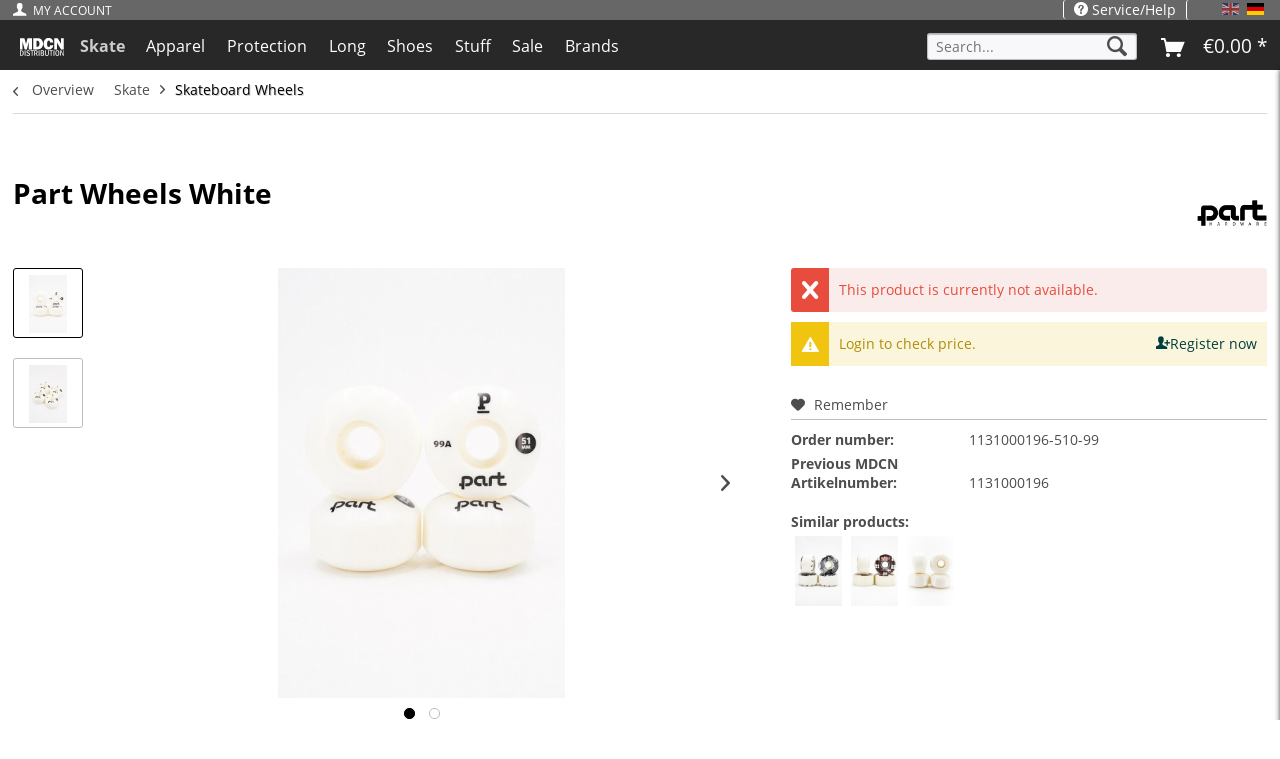

--- FILE ---
content_type: text/html; charset=UTF-8
request_url: https://www.mdcn-dist.net/en/part/part-wheels-white.html
body_size: 24530
content:
<!DOCTYPE html>



<html class="no-js" lang="en" itemscope="itemscope" itemtype="https://schema.org/WebPage">



    <head>


    <meta charset="utf-8">




    
        <meta name="author" content="MDCN Distribution GmbH" />
        <meta name="robots" content="index,follow" />
        <meta name="revisit-after" content="15 days" />
        <meta name="keywords" content="Part, Wheels, White" />
        
        <meta name="description" content="Part Wheels White" />
    

    
    
    <meta property="og:type" content="product" />
    <meta property="og:site_name" content="MDCN Distribution" />
    <meta property="og:url" content="https://www.mdcn-dist.net/en/part/part-wheels-white.html" />
    <meta property="og:title" content="Part Wheels White" />
    <meta property="og:description" content="" />
    <meta property="og:image" content="https://www.mdcn-dist.net/media/image/4a/a0/11/Part-Wheels_26303.jpg" />

    <meta property="product:brand" content="PART" />
    <meta property="product:price" content="19,90" />
    <meta property="product:product_link" content="https://www.mdcn-dist.net/en/part/part-wheels-white.html" />

    <meta name="twitter:card" content="product" />
    <meta name="twitter:site" content="MDCN Distribution" />
    <meta name="twitter:title" content="Part Wheels White" />
    <meta name="twitter:description" content="" />
    <meta name="twitter:image" content="https://www.mdcn-dist.net/media/image/4a/a0/11/Part-Wheels_26303.jpg" />


    
        <meta itemprop="copyrightHolder" content="MDCN Distribution" />
        <meta itemprop="copyrightYear" content="2014" />
        <meta itemprop="isFamilyFriendly" content="True" />
        <meta itemprop="image" content="https://www.mdcn-dist.net/media/unknown/7d/4e/c6/MDCN-01.svg" />
    

    
        <meta name="viewport" content="width=device-width, initial-scale=1.0">
        <meta name="mobile-web-app-capable" content="yes">
        <meta name="apple-mobile-web-app-title" content="MDCN Distribution">
        <meta name="apple-mobile-web-app-capable" content="yes">
        <meta name="apple-mobile-web-app-status-bar-style" content="default">
    

    
            




    <link rel="apple-touch-icon-precomposed" href="https://www.mdcn-dist.net/media/image/0e/d5/d9/mdcn-logo57348635244af.png">
    <link rel="shortcut icon" href="https://www.mdcn-dist.net/media/image/33/c5/4b/fav.jpg">




    <meta name="msapplication-navbutton-color" content="#000000" />
    <meta name="application-name" content="MDCN Distribution" />
    <meta name="msapplication-starturl" content="https://www.mdcn-dist.net/en/" />
    <meta name="msapplication-window" content="width=1024;height=768" />
    <meta name="msapplication-TileImage" content="https://www.mdcn-dist.net/media/image/0e/d5/d9/mdcn-logo57348635244af.png"> 
    <meta name="msapplication-TileColor" content="#000000"> 




    <meta name="theme-color" content="#000000" />




    <link rel="canonical" href="https://www.mdcn-dist.net/en/part/part-wheels-white.html" />






<title itemprop="name">Part Wheels White | Skateboard Wheels | Skate | MDCN Distribution</title>



    
            
            <link href="/web/cache/1716448735_d6716a04de8e7d8e1f27cc67e61a6d01.css" media="all" rel="stylesheet" type="text/css" />
        
    
    
    <link type="text/css" media="all" rel="stylesheet" href="/engine/Shopware/Plugins/Local/Frontend/MdcnB2b/Views/0.4/frontend/_resources/css/0.6/b2b.css" />







    



</head>


<body class="is--ctl-detail is--act-index" >

    

    
        <div class="page-wrap">

            
            
                <noscript class="noscript-main">
                    
                    


                    
    
    



                    



        



        



    <div class="alert is--warning">

        
        
                    

        
        
            <div class="alert--icon">
                <i class="icon--element icon--warning"></i>
            </div>
        

        
        
            <div class="alert--content">
                                    To be able to use MDCN&#x20;Distribution in full range, we recommend activating Javascript in your browser.
                            </div>
        
    </div>

                </noscript>
            

            

            
            

                <header class="header-main">
                    
                    
                        
    

                    

                    
                        <div class="container header--navigation">

                            
                            
                                <div class="logo-main block-group" role="banner">

    
    
<nav class="top-bar--navigation block mobile-only right-top-link" role="menubar" >
<i class="icon--user-add"></i>
<span class="listingTypeLabel" onclick="$('.dealer-teaser').toggleClass('is--open');">
Business Register
</span>
</nav>
<div id="" class="dealer-teaser off-canvas is--right is--active" >
<span class="list-type--close-btn" style="text-align:right;" onclick="$('.dealer-teaser').removeClass('is--open');">
Close menu<i style="float:left;" class="icon--arrow-left"></i>
</span>
<ul class=" dealer-teaser-list is--rounded left"  style="font-size:13px;padding:0.4rem">
<li>
<span style="font-size:12px;">
Register now or log into your b2b account
</span>
<hr>
</li>
<li >
<i class="icon--percent"></i>Dealer Prices
</li>
<li >
<i class="icon--clock"></i>Preorder
</li>
<li >
<i class="icon--bolt"></i>Special Offers
</li>
<li >
<i class="icon--export"></i>Export productdata
</li>
<li >
<a class=" is--icon-left navigation--link is--display-button" title="Register now" href="https://www.mdcn-dist.net/en/account?sValidation=H">
<i class="icon--account"></i>
<span class="account--display">
Register now
</span>
</a>
</li>
</ul>
</div>

        <div class="logo--shop block">
            
            <a class="logo--link" href="https://www.mdcn-dist.net/en/" title="MDCN Distribution - Switch to homepage">
                <picture>
                    <source srcset="https://www.mdcn-dist.net/media/unknown/7d/4e/c6/MDCN-01.svg" media="(min-width: 78.75em)">
                    <source srcset="https://www.mdcn-dist.net/media/unknown/7d/4e/c6/MDCN-01.svg" media="(min-width: 64em)">
                    <source srcset="https://www.mdcn-dist.net/media/unknown/7d/4e/c6/MDCN-01.svg" media="(min-width: 48em)">
                    <img srcset="https://www.mdcn-dist.net/media/unknown/7d/4e/c6/MDCN-01.svg" alt="MDCN Distribution - Switch to homepage" />
                </picture>
            </a>
        </div>
    

    
    
            

    
    
</div>
                            

                            
                            
                                <nav class="shop--navigation block-group container base-navigation">
    <ul class="navigation--list block-group" role="menubar">

        
        
            <li class="navigation--entry entry--menu-left" role="menuitem">
                <a class="entry--link entry--trigger btn is--icon-left" href="#offcanvas--left" data-offcanvas="true" data-offCanvasSelector=".sidebar-main">
                    <i class="icon--menu"></i> Menu
                </a>
            </li>
        

        
        
            <li class="navigation--entry entry--search" role="menuitem" data-search="true" aria-haspopup="true">
                <a class=" entry--link entry--trigger" href="#show-hide--search" title="Show / close search">
                    <i class="icon--search"></i>

                    
                        <span class="search--display">Search</span>
                    
                </a>

                
                
                    
    <form action="/en/search" method="get" class="main-search--form">
        

        
        

        

        
        
            <input type="search" name="sSearch" aria-label="Search..." class="main-search--field" autocomplete="off" autocapitalize="off" placeholder="Search..." maxlength="30"  />
        

        
        
            <button type="submit" class="main-search--button" aria-label="Search">

                
                
                    <i class="icon--search"></i>
                

                
                
                    <span class="main-search--text">Search</span>
                
            </button>
        

        
        
            <div class="form--ajax-loader">&nbsp;</div>
        
    </form>

    
    
        <div class="main-search--results"></div>
    

                
            </li>
                        
        
        
            <li class="navigation--entry entry--account desktop-hidden" role="menuitem">
                <a href="https://www.mdcn-dist.net/en/account?sValidation=H" title="My account" 
                   class=" is--icon-left entry--link account--link no-bg is--white">
                                                <i class="icon--account"></i>
                                                <span class="account--display">
                                                        My account
                                                </span>
                                        </a>
                </li>		

                        <li class="navigation--entry entry--account desktop-only" role="menuitem">
                                
                                			<a href="https://www.mdcn-dist.net/en/account?sValidation=H" title="My account" 
                           class=" is--icon-left entry--link account--link no-bg is--white">
				<i class="icon--account"></i>
				<span class="account--display">
					My account
				</span>
			</a>
			                                 
                        </li>
                <li class="navigation--entry entry--dealer-teaser desktop-only" role="menuitem">
                <nav class="top-bar--navigation block dealer-teaser-navx" role="menubar" style="">
<div style="" class="listingTypeChange dealer-teaser-trigger navigation--entry entry--service has--drop-down" role="menuitem" aria-haspopup="true" data-drop-down-menu="true">
<i class="icon--user-add"></i>
<span class="" >
Business Register
</span>
<ul class="service--list dealer-teaser-list is--rounded left" role="menu" style="font-size:13px;padding:0.4rem">
<li class="service--entry" role="menuitem">
<span style="font-size:12px;">
Register now or log into your b2b account
</span>
<hr>
</li>
<li class="service--entry" role="menuitem">
<i class="icon--percent"></i>Dealer Prices
</li>
<li class="service--entry" role="menuitem" >
<i class="icon--clock"></i>Preorder
</li>
<li class="service--entry" role="menuitem" >
<i class="icon--bolt"></i>Special Offers
</li>
<li class="service--entry" role="menuitem">
<i class="icon--export"></i>Export productdata
</li>
<li class="service--entry" role="menuitem">
<a class="service--link " href="https://www.mdcn-dist.net/en/account?sValidation=H"">
<i class="icon--account"></i>
Register now

</a>
</li>
</ul>
</div>
</nav>
 
                </li>            
                  
                
                <li class="navigation--entry entry--language desktop-only entry--service has--drop-down is-right" >
                
    
            <div class="top-bar--language navigation--entry settings">
            
                                    
                        
                            <div class="field--select">
                                
                                
                                                                                    <form method="post" class="language--form">
                                                <input type="hidden" name="__redirect" value="1">
                                                <input type="hidden" name="__shop" value="1">
                                                <button class="language--button btn " >
                                                    <div class="language--flag de_DE">EN</div>
                                                </button>
                                            </form>
                                                                                    <form method="post" class="language--form">
                                                <input type="hidden" name="__redirect" value="1">
                                                <input type="hidden" name="__shop" value="6">
                                                <button class="language--button btn active "  disabled >
                                                    <div class="language--flag en_GB">EN</div>
                                                </button>
                                            </form>
                                                                        
                                
                                
                            </div>
                        
                    
                            
        </div>
    



    

                </li>
        
        
            
                





<li class="navigation--entry entry--cart" role="menuitem">
                    <a class=" is--icon-left cart--link is-white" href="https://www.mdcn-dist.net/en/checkout/cart" title="Shopping cart">
                        <span class="cart--display">
                                                            Shopping cart
                                                    </span>

                        <span class="badge is--primary is--minimal cart--quantity is--hidden">0</span>

                        <i class="icon--basket"></i>

                        <span class="cart--amount">
                            &euro;0.00 *
                        </span>
                    </a>
                    <div class="ajax-loader">&nbsp;</div>
                </li> 
	







            
            	
        
        <li class="navigation--entry entry--service desktop-only has--drop-down is-right" role="menuitem">
		 <div class=" has--drop-down" role="menuitem" aria-haspopup="true" data-drop-down-menu="true">
                                <i class="icon--service"></i> Service/Help

                                
                                
                                                <ul class="service--list is--rounded" role="menu">
                            <li class="service--entry" role="menuitem">
                    <a class="service--link" href="https://www.mdcn-dist.net/en/contact" title="Contact" >
                        Contact
                    </a>
                </li>
                            <li class="service--entry" role="menuitem">
                    <a class="service--link" href="https://www.mdcn-dist.net/en/privacy" title="Privacy" >
                        Privacy
                    </a>
                </li>
                            <li class="service--entry" role="menuitem">
                    <a class="service--link" href="https://www.mdcn-dist.net/en/about-us" title="About us" >
                        About us
                    </a>
                </li>
                    </ul>
    
                                
                            </div>
	</li>
    </ul>
</nav>
                                                      
                            
                            
                                <div class="container--ajax-cart" data-collapse-cart="true" data-displayMode="offcanvas"></div>
                            
                        </div>
                    
                

                
                
                    <nav class="navigation-main">
                        <div class="container" data-menu-scroller="true" data-listSelector=".navigation--list.container" data-viewPortSelector=".navigation--list-wrapper">
                            
    
                                    <div class="navigation--list-wrapper">
        
            <ul class="navigation--list container" role="menubar" itemscope="itemscope" itemtype="https://schema.org/SiteNavigationElement">
                
                <li class="navigation--entry logo--entry is--home" role="menuitem">
                    <a class="logo--link" href="https://www.mdcn-dist.net/en/" title="MDCN Distribution - Switch to homepage">
                <picture>
                    <source srcset="https://www.mdcn-dist.net/media/unknown/7d/4e/c6/MDCN-01.svg" media="(min-width: 78.75em)">
                    <source srcset="https://www.mdcn-dist.net/media/unknown/7d/4e/c6/MDCN-01.svg" media="(min-width: 64em)">
                    <source srcset="https://www.mdcn-dist.net/media/unknown/7d/4e/c6/MDCN-01.svg" media="(min-width: 48em)">

                    <img srcset="https://www.mdcn-dist.net/media/unknown/7d/4e/c6/MDCN-01.svg" alt="MDCN Distribution - Switch to homepage" />
                </picture>
			</a>
                </li>
            <li class="navigation--entry is--active" role="menuitem"><a class="navigation--link is--active" href="https://www.mdcn-dist.net/en/skate/" title="Skate" aria-label="Skate" itemprop="url"><span itemprop="name">Skate</span></a></li><li class="navigation--entry" role="menuitem"><a class="navigation--link" href="https://www.mdcn-dist.net/en/apparel/" title="Apparel" aria-label="Apparel" itemprop="url"><span itemprop="name">Apparel</span></a></li><li class="navigation--entry" role="menuitem"><a class="navigation--link" href="https://www.mdcn-dist.net/en/protection/" title="Protection" aria-label="Protection" itemprop="url"><span itemprop="name">Protection</span></a></li><li class="navigation--entry" role="menuitem"><a class="navigation--link" href="https://www.mdcn-dist.net/en/long/" title="Long" aria-label="Long" itemprop="url"><span itemprop="name">Long</span></a></li><li class="navigation--entry" role="menuitem"><a class="navigation--link" href="https://www.mdcn-dist.net/en/shoes/shoes" title="Shoes" aria-label="Shoes" itemprop="url"><span itemprop="name">Shoes</span></a></li><li class="navigation--entry" role="menuitem"><a class="navigation--link" href="https://www.mdcn-dist.net/en/stuff/stuff" title="Stuff" aria-label="Stuff" itemprop="url"><span itemprop="name">Stuff</span></a></li><li class="navigation--entry" role="menuitem"><a class="navigation--link" href="https://www.mdcn-dist.net/en/sale/sale" title="Sale" aria-label="Sale" itemprop="url"><span itemprop="name">Sale</span></a></li> <li class="navigation--entry " role="menuitem">
                            <a class="navigation--link " href="https://www.mdcn-dist.net/en/brands" title="Brands" itemprop="url">
                                <span itemprop="name">Brands</span>
                            </a>
                        </li>


                





<li class="navigation--entry entry--cart" role="menuitem">
                    <a class=" is--icon-left cart--link is-white" href="https://www.mdcn-dist.net/en/checkout/cart" title="Shopping cart">
                        <span class="cart--display">
                                                            Shopping cart
                                                    </span>

                        <span class="badge is--primary is--minimal cart--quantity is--hidden">0</span>

                        <i class="icon--basket"></i>

                        <span class="cart--amount">
                            &euro;0.00 *
                        </span>
                    </a>
                    <div class="ajax-loader">&nbsp;</div>
                </li> 
	







            
    
 
<li class="navigation--entry entry--search" role="menuitem" data-search="true" aria-haspopup="true">
                <a class="btn entry--link entry--trigger" href="#show-hide--search" title="Show / close search">
                    <i class="icon--search"></i>

                    
                        <span class="search--display">Search</span>
                    
                </a>

                
                
                    
    <form action="/en/search" method="get" class="main-search--form">
        

        
        

        

        
        
            <input type="search" name="sSearch" aria-label="Search..." class="main-search--field" autocomplete="off" autocapitalize="off" placeholder="Search..." maxlength="30"  />
        

        
        
            <button type="submit" class="main-search--button" aria-label="Search">

                
                
                    <i class="icon--search"></i>
                

                
                
                    <span class="main-search--text">Search</span>
                
            </button>
        

        
        
            <div class="form--ajax-loader">&nbsp;</div>
        
    </form>

    
    
        <div class="main-search--results"></div>
    

                
            </li>
            

 
            </ul>
        
    </div>

                            
    
        

<div class="advanced-menu" data-advanced-menu="true" data-hoverDelay="250">
    
                    
                        
                        
            <div class="menu--container">
                
                    <div class="button-container">
                        
                            <a href="https://www.mdcn-dist.net/en/skate/" class="button--category" aria-label="To category Skate" title="To category Skate">
                                <i class="icon--arrow-right"></i>
                                To category Skate
                            </a>
                        

                        
                            <span class="button--close">
                                <i class="icon--cross"></i>
                            </span>
                        
                    </div>

                                            <div class="content--wrapper has--content">
                                                            
                                    
            
    <ul class="menu--list menu--level-0 columns--4" style="width: 100%;">
        
                            
                                
                <li class="menu--list-item item--level-0" style="width: 100%">
                    
                        <a href="https://www.mdcn-dist.net/en/skate/skateboard-completes/" class="menu--list-item-link" title="Skateboard Completes"><i class="icon--arrow-right"></i>Skateboard Completes</a>

                                            
                </li>
                            
                                
                <li class="menu--list-item item--level-0" style="width: 100%">
                    
                        <a href="https://www.mdcn-dist.net/en/skate/skateboard-decks/" class="menu--list-item-link" title="Skateboard Decks"><i class="icon--arrow-right"></i>Skateboard Decks</a>

                                            
                </li>
                            
                                
                <li class="menu--list-item item--level-0" style="width: 100%">
                    
                        <a href="https://www.mdcn-dist.net/en/skate/skateboard-shaped-decks/" class="menu--list-item-link" title="Skateboard Shaped Decks"><i class="icon--arrow-right"></i>Skateboard Shaped Decks</a>

                                            
                </li>
                            
                                
                <li class="menu--list-item item--level-0" style="width: 100%">
                    
                        <a href="https://www.mdcn-dist.net/en/skate/skateboard-trucks/" class="menu--list-item-link" title="Skateboard Trucks"><i class="icon--arrow-right"></i>Skateboard Trucks</a>

                                            
                </li>
                            
                                
                <li class="menu--list-item item--level-0" style="width: 100%">
                    
                        <a href="https://www.mdcn-dist.net/en/skate/skateboard-wheels/" class="menu--list-item-link" title="Skateboard Wheels"><i class="icon--arrow-right"></i>Skateboard Wheels</a>

                                            
                </li>
                            
                                
                <li class="menu--list-item item--level-0" style="width: 100%">
                    
                        <a href="https://www.mdcn-dist.net/en/skate/skateboard-hardware/" class="menu--list-item-link" title="Skateboard Hardware"><i class="icon--arrow-right"></i>Skateboard Hardware</a>

                                            
                </li>
                            
                                
                <li class="menu--list-item item--level-0" style="width: 100%">
                    
                        <a href="https://www.mdcn-dist.net/en/skate/griptape/griptape" class="menu--list-item-link" title="Griptape"><i class="icon--arrow-right"></i>Griptape</a>

                                            
                </li>
                            
                                
                <li class="menu--list-item item--level-0" style="width: 100%">
                    
                        <a href="https://www.mdcn-dist.net/en/skate/bushings/" class="menu--list-item-link" title="Bushings"><i class="icon--arrow-right"></i>Bushings</a>

                                            
                </li>
                            
                                
                <li class="menu--list-item item--level-0" style="width: 100%">
                    
                        <a href="https://www.mdcn-dist.net/en/skate/tools/" class="menu--list-item-link" title="Tools"><i class="icon--arrow-right"></i>Tools</a>

                                            
                </li>
                            
                                
                <li class="menu--list-item item--level-0" style="width: 100%">
                    
                        <a href="https://www.mdcn-dist.net/en/skate/wax/" class="menu--list-item-link" title="Wax"><i class="icon--arrow-right"></i>Wax</a>

                                            
                </li>
                            
                                
                <li class="menu--list-item item--level-0" style="width: 100%">
                    
                        <a href="https://www.mdcn-dist.net/en/skate/bearings/bearings" class="menu--list-item-link" title="Bearings"><i class="icon--arrow-right"></i>Bearings</a>

                                            
                </li>
                            
                                
                <li class="menu--list-item item--level-0" style="width: 100%">
                    
                        <a href="https://www.mdcn-dist.net/en/skate/cruiser/cruiser" class="menu--list-item-link" title="Cruiser"><i class="icon--arrow-right"></i>Cruiser</a>

                                            
                </li>
                            
                                
                <li class="menu--list-item item--level-0" style="width: 100%">
                    
                        <a href="https://www.mdcn-dist.net/en/skate/surfskates/surfskates" class="menu--list-item-link" title="Surfskates"><i class="icon--arrow-right"></i>Surfskates</a>

                                            
                </li>
                            
                                
                <li class="menu--list-item item--level-0" style="width: 100%">
                    
                        <a href="https://www.mdcn-dist.net/en/skate/mini-cruiser/" class="menu--list-item-link" title="Mini Cruiser"><i class="icon--arrow-right"></i>Mini Cruiser</a>

                                            
                </li>
                            
                                
                <li class="menu--list-item item--level-0" style="width: 100%">
                    
                        <a href="https://www.mdcn-dist.net/en/skate/oem-production-samples/" class="menu--list-item-link" title="OEM Production Samples"><i class="icon--arrow-right"></i>OEM Production Samples</a>

                                            
                </li>
                    
    </ul>

                                
                            
                                                    </div>
                                    
<div class="advanced_menu_manufacturers">
<div class="advanced_menu_manufacturer">
<a href="https://www.mdcn-dist.net/en/listing/manufacturer/sSupplier/3" title="TRAP">
<img class="load--after" alt="TRAP" base-src="https://www.mdcn-dist.net/media/image/trap58aade470016d.jpg" >
                                        </a>

</div>
<div class="advanced_menu_manufacturer">
<a href="https://www.mdcn-dist.net/en/listing/manufacturer/sSupplier/22" title="SOLID">
<img class="load--after" alt="SOLID" base-src="https://www.mdcn-dist.net/media/image/solid58aaddf7e6625.jpg" >
                                        </a>

</div>
<div class="advanced_menu_manufacturer">
<a href="https://www.mdcn-dist.net/en/listing/manufacturer/sSupplier/32" title="PART">
<img class="load--after" alt="PART" base-src="https://www.mdcn-dist.net/media/image/parthardware.jpg" >
                                        </a>

</div>
<div class="advanced_menu_manufacturer">
<a href="https://www.mdcn-dist.net/en/listing/manufacturer/sSupplier/39" title="BLACKYARD">
<img class="load--after" alt="BLACKYARD" base-src="https://www.mdcn-dist.net/media/image/blackyard58aad60ac8c1a.jpg" >
                                        </a>

</div>
<div class="advanced_menu_manufacturer">
<a href="https://www.mdcn-dist.net/en/listing/manufacturer/sSupplier/51" title="HYDROPONIC">
<img class="load--after" alt="HYDROPONIC" base-src="https://www.mdcn-dist.net/media/image/hydro.png" >
                                        </a>

</div>
<div class="advanced_menu_manufacturer">
<a href="https://www.mdcn-dist.net/en/listing/manufacturer/sSupplier/83" title="HOPPS">
<img class="load--after" alt="HOPPS" base-src="https://www.mdcn-dist.net/media/image/hopps58aad89621779.jpg" >
                                        </a>

</div>
<div class="advanced_menu_manufacturer">
<a href="https://www.mdcn-dist.net/en/listing/manufacturer/sSupplier/98" title="MDCN">
<img class="load--after" alt="MDCN" base-src="https://www.mdcn-dist.net/media/image/mdcnweb.jpg" >
                                        </a>

</div>
</div>
        
            </div>
                    
                        
                        
            <div class="menu--container">
                
                    <div class="button-container">
                        
                            <a href="https://www.mdcn-dist.net/en/apparel/" class="button--category" aria-label="To category Apparel" title="To category Apparel">
                                <i class="icon--arrow-right"></i>
                                To category Apparel
                            </a>
                        

                        
                            <span class="button--close">
                                <i class="icon--cross"></i>
                            </span>
                        
                    </div>

                                            <div class="content--wrapper has--content">
                                                            
                                    
            
    <ul class="menu--list menu--level-0 columns--4" style="width: 100%;">
        
                            
                                
                <li class="menu--list-item item--level-0" style="width: 100%">
                    
                        <a href="https://www.mdcn-dist.net/en/apparel/t-shirts/t-shirts" class="menu--list-item-link" title="T Shirts"><i class="icon--arrow-right"></i>T Shirts</a>

                                            
                </li>
                            
                                
                <li class="menu--list-item item--level-0" style="width: 100%">
                    
                        <a href="https://www.mdcn-dist.net/en/apparel/shirts/" class="menu--list-item-link" title="Shirts"><i class="icon--arrow-right"></i>Shirts</a>

                                            
                </li>
                            
                                
                <li class="menu--list-item item--level-0" style="width: 100%">
                    
                        <a href="https://www.mdcn-dist.net/en/apparel/longsleeves/longsleeves" class="menu--list-item-link" title="Longsleeves"><i class="icon--arrow-right"></i>Longsleeves</a>

                                            
                </li>
                            
                                
                <li class="menu--list-item item--level-0" style="width: 100%">
                    
                        <a href="https://www.mdcn-dist.net/en/apparel/sweater/sweater" class="menu--list-item-link" title="Sweater"><i class="icon--arrow-right"></i>Sweater</a>

                                            
                </li>
                            
                                
                <li class="menu--list-item item--level-0" style="width: 100%">
                    
                        <a href="https://www.mdcn-dist.net/en/apparel/pants/pants" class="menu--list-item-link" title="Pants"><i class="icon--arrow-right"></i>Pants</a>

                                            
                </li>
                            
                                
                <li class="menu--list-item item--level-0" style="width: 100%">
                    
                        <a href="https://www.mdcn-dist.net/en/apparel/socks/" class="menu--list-item-link" title="Socks"><i class="icon--arrow-right"></i>Socks</a>

                                            
                </li>
                            
                                
                <li class="menu--list-item item--level-0" style="width: 100%">
                    
                        <a href="https://www.mdcn-dist.net/en/apparel/jackets/" class="menu--list-item-link" title="Jackets"><i class="icon--arrow-right"></i>Jackets</a>

                                            
                </li>
                            
                                
                <li class="menu--list-item item--level-0" style="width: 100%">
                    
                        <a href="https://www.mdcn-dist.net/en/apparel/bags/" class="menu--list-item-link" title="Bags"><i class="icon--arrow-right"></i>Bags</a>

                                            
                </li>
                            
                                
                <li class="menu--list-item item--level-0" style="width: 100%">
                    
                        <a href="https://www.mdcn-dist.net/en/apparel/accessories/" class="menu--list-item-link" title="Accessories"><i class="icon--arrow-right"></i>Accessories</a>

                                            
                </li>
                            
                                
                <li class="menu--list-item item--level-0" style="width: 100%">
                    
                        <a href="https://www.mdcn-dist.net/en/apparel/belts/" class="menu--list-item-link" title="Belts"><i class="icon--arrow-right"></i>Belts</a>

                                            
                </li>
                            
                                
                <li class="menu--list-item item--level-0" style="width: 100%">
                    
                        <a href="https://www.mdcn-dist.net/en/apparel/headwear/" class="menu--list-item-link" title="Headwear"><i class="icon--arrow-right"></i>Headwear</a>

                                            
                </li>
                    
    </ul>

                                
                            
                                                    </div>
                                    
<div class="advanced_menu_manufacturers">
<div class="advanced_menu_manufacturer">
<a href="https://www.mdcn-dist.net/en/listing/manufacturer/sSupplier/3" title="TRAP">
<img class="load--after" alt="TRAP" base-src="https://www.mdcn-dist.net/media/image/trap58aade470016d.jpg" >
                                        </a>

</div>
<div class="advanced_menu_manufacturer">
<a href="https://www.mdcn-dist.net/en/listing/manufacturer/sSupplier/77" title="MOONBOOTICA">
<img class="load--after" alt="MOONBOOTICA" base-src="https://www.mdcn-dist.net/media/image/moonbootica58aadb44da6dc.jpg" >
                                        </a>

</div>
<div class="advanced_menu_manufacturer">
<a href="https://www.mdcn-dist.net/en/listing/manufacturer/sSupplier/78" title="RIPNDIP">
<img class="load--after" alt="RIPNDIP" base-src="https://www.mdcn-dist.net/media/image/ripndip58aad59a7f8ec.jpg" >
                                        </a>

</div>
<div class="advanced_menu_manufacturer">
<a href="https://www.mdcn-dist.net/en/listing/manufacturer/sSupplier/82" title="THEORIES OF ATLANTIS">
<img class="load--after" alt="THEORIES OF ATLANTIS" base-src="https://www.mdcn-dist.net/media/image/toaweb.png" >
                                        </a>

</div>
<div class="advanced_menu_manufacturer">
<a href="https://www.mdcn-dist.net/en/listing/manufacturer/sSupplier/83" title="HOPPS">
<img class="load--after" alt="HOPPS" base-src="https://www.mdcn-dist.net/media/image/hopps58aad89621779.jpg" >
                                        </a>

</div>
<div class="advanced_menu_manufacturer">
<a href="https://www.mdcn-dist.net/en/listing/manufacturer/sSupplier/94" title="TRAFFIC SKATEBOARDS">
<img class="load--after" alt="TRAFFIC SKATEBOARDS" base-src="https://www.mdcn-dist.net/media/image/traffic_skateboards58aade349deec.jpg" >
                                        </a>

</div>
</div>
        
            </div>
                    
                        
                        
            <div class="menu--container">
                
                    <div class="button-container">
                        
                            <a href="https://www.mdcn-dist.net/en/protection/" class="button--category" aria-label="To category Protection" title="To category Protection">
                                <i class="icon--arrow-right"></i>
                                To category Protection
                            </a>
                        

                        
                            <span class="button--close">
                                <i class="icon--cross"></i>
                            </span>
                        
                    </div>

                                            <div class="content--wrapper has--content">
                                                            
                                    
            
    <ul class="menu--list menu--level-0 columns--4" style="width: 100%;">
        
                            
                                
                <li class="menu--list-item item--level-0" style="width: 100%">
                    
                        <a href="https://www.mdcn-dist.net/en/protection/helme/" class="menu--list-item-link" title="Helme"><i class="icon--arrow-right"></i>Helme</a>

                                            
                </li>
                            
                                
                <li class="menu--list-item item--level-0" style="width: 100%">
                    
                        <a href="https://www.mdcn-dist.net/en/protection/sets-schuetzer/" class="menu--list-item-link" title="Sets &amp; Schützer"><i class="icon--arrow-right"></i>Sets & Schützer</a>

                                            
                </li>
                            
                                
                <li class="menu--list-item item--level-0" style="width: 100%">
                    
                        <a href="https://www.mdcn-dist.net/en/protection/slidegloves/" class="menu--list-item-link" title="Slidegloves"><i class="icon--arrow-right"></i>Slidegloves</a>

                                            
                </li>
                            
                                
                <li class="menu--list-item item--level-0" style="width: 100%">
                    
                        <a href="https://www.mdcn-dist.net/en/protection/functionwear/" class="menu--list-item-link" title="Functionwear"><i class="icon--arrow-right"></i>Functionwear</a>

                                            
                </li>
                    
    </ul>

                                
                            
                                                    </div>
                                    
<div class="advanced_menu_manufacturers">
<div class="advanced_menu_manufacturer">
<a href="https://www.mdcn-dist.net/en/listing/manufacturer/sSupplier/60" title="BOLZEN TRUCKS">
<img class="load--after" alt="BOLZEN TRUCKS" base-src="https://www.mdcn-dist.net/media/image/bolzen58aad6515abc8.jpg" >
                                        </a>

</div>
</div>
        
            </div>
                    
                        
                        
            <div class="menu--container">
                
                    <div class="button-container">
                        
                            <a href="https://www.mdcn-dist.net/en/long/" class="button--category" aria-label="To category Long" title="To category Long">
                                <i class="icon--arrow-right"></i>
                                To category Long
                            </a>
                        

                        
                            <span class="button--close">
                                <i class="icon--cross"></i>
                            </span>
                        
                    </div>

                                            <div class="content--wrapper has--content">
                                                            
                                    
            
    <ul class="menu--list menu--level-0 columns--4" style="width: 100%;">
        
                            
                                
                <li class="menu--list-item item--level-0" style="width: 100%">
                    
                        <a href="https://www.mdcn-dist.net/en/long/longboard-completes/" class="menu--list-item-link" title="Longboard Completes"><i class="icon--arrow-right"></i>Longboard Completes</a>

                                            
                </li>
                            
                                
                <li class="menu--list-item item--level-0" style="width: 100%">
                    
                        <a href="https://www.mdcn-dist.net/en/long/longboard-decks/" class="menu--list-item-link" title="Longboard Decks"><i class="icon--arrow-right"></i>Longboard Decks</a>

                                            
                </li>
                            
                                
                <li class="menu--list-item item--level-0" style="width: 100%">
                    
                        <a href="https://www.mdcn-dist.net/en/long/longboard-trucks/" class="menu--list-item-link" title="Longboard Trucks"><i class="icon--arrow-right"></i>Longboard Trucks</a>

                                            
                </li>
                            
                                
                <li class="menu--list-item item--level-0" style="width: 100%">
                    
                        <a href="https://www.mdcn-dist.net/en/long/longboard-wheels/" class="menu--list-item-link" title="Longboard Wheels"><i class="icon--arrow-right"></i>Longboard Wheels</a>

                                            
                </li>
                            
                                
                <li class="menu--list-item item--level-0" style="width: 100%">
                    
                        <a href="https://www.mdcn-dist.net/en/long/longboard-bushings/" class="menu--list-item-link" title="Longboard Bushings"><i class="icon--arrow-right"></i>Longboard Bushings</a>

                                            
                </li>
                            
                                
                <li class="menu--list-item item--level-0" style="width: 100%">
                    
                        <a href="https://www.mdcn-dist.net/en/long/longboard-hardware/" class="menu--list-item-link" title="Longboard Hardware"><i class="icon--arrow-right"></i>Longboard Hardware</a>

                                            
                </li>
                            
                                
                <li class="menu--list-item item--level-0" style="width: 100%">
                    
                        <a href="https://www.mdcn-dist.net/en/long/longboard-protection/" class="menu--list-item-link" title="Longboard Protection"><i class="icon--arrow-right"></i>Longboard Protection</a>

                                            
                </li>
                    
    </ul>

                                
                            
                                                    </div>
                                    

            </div>
                    
                        
                        
            <div class="menu--container">
                
                    <div class="button-container">
                        
                            <a href="https://www.mdcn-dist.net/en/shoes/shoes" class="button--category" aria-label="To category Shoes" title="To category Shoes">
                                <i class="icon--arrow-right"></i>
                                To category Shoes
                            </a>
                        

                        
                            <span class="button--close">
                                <i class="icon--cross"></i>
                            </span>
                        
                    </div>

                                            <div class="content--wrapper has--teaser">
                            
                                                            
                                                                        <div class="menu--teaser" style="width: 100%;">
                                        
                                                                                    <div class="teaser--headline">Shoes</div>
                                        
                                                                            </div>
                                
                                                    </div>
                                    
<div class="advanced_menu_manufacturers">
</div>
        
            </div>
                    
                        
                        
            <div class="menu--container">
                
                    <div class="button-container">
                        
                            <a href="https://www.mdcn-dist.net/en/stuff/stuff" class="button--category" aria-label="To category Stuff" title="To category Stuff">
                                <i class="icon--arrow-right"></i>
                                To category Stuff
                            </a>
                        

                        
                            <span class="button--close">
                                <i class="icon--cross"></i>
                            </span>
                        
                    </div>

                                            <div class="content--wrapper has--content has--teaser">
                                                            
                                    
            
    <ul class="menu--list menu--level-0 columns--2" style="width: 50%;">
        
                            
                                
                <li class="menu--list-item item--level-0" style="width: 100%">
                    
                        <a href="https://www.mdcn-dist.net/en/stuff/obstacles/" class="menu--list-item-link" title="Obstacles"><i class="icon--arrow-right"></i>Obstacles</a>

                                            
                </li>
                            
                                
                <li class="menu--list-item item--level-0" style="width: 100%">
                    
                        <a href="https://www.mdcn-dist.net/en/stuff/tech/" class="menu--list-item-link" title="Tech"><i class="icon--arrow-right"></i>Tech</a>

                                            
                </li>
                            
                                
                <li class="menu--list-item item--level-0" style="width: 100%">
                    
                        <a href="https://www.mdcn-dist.net/en/stuff/sticker-packs/sticker-packs" class="menu--list-item-link" title="Sticker Packs"><i class="icon--arrow-right"></i>Sticker Packs</a>

                                            
                </li>
                            
                                
                <li class="menu--list-item item--level-0" style="width: 100%">
                    
                        <a href="https://www.mdcn-dist.net/en/stuff/air-freshner/air-freshner" class="menu--list-item-link" title="Air Freshner"><i class="icon--arrow-right"></i>Air Freshner</a>

                                            
                </li>
                            
                                
                <li class="menu--list-item item--level-0" style="width: 100%">
                    
                        <a href="https://www.mdcn-dist.net/en/stuff/face-mask/face-mask" class="menu--list-item-link" title="Face Mask"><i class="icon--arrow-right"></i>Face Mask</a>

                                            
                </li>
                            
                                
                <li class="menu--list-item item--level-0" style="width: 100%">
                    
                        <a href="https://www.mdcn-dist.net/en/stuff/hipbags/" class="menu--list-item-link" title="Hipbags"><i class="icon--arrow-right"></i>Hipbags</a>

                                            
                </li>
                    
    </ul>

                                
                            
                                                            
                                                                            <div class="menu--delimiter" style="right: 50%;"></div>
                                                                        <div class="menu--teaser" style="width: 50%;">
                                        
                                                                                    <div class="teaser--headline">Stuff</div>
                                        
                                                                            </div>
                                
                                                    </div>
                                    
<div class="advanced_menu_manufacturers">
<div class="advanced_menu_manufacturer">
<a href="https://www.mdcn-dist.net/en/listing/manufacturer/sSupplier/82" title="THEORIES OF ATLANTIS">
<img class="load--after" alt="THEORIES OF ATLANTIS" base-src="https://www.mdcn-dist.net/media/image/toaweb.png" >
                                        </a>

</div>
</div>
        
            </div>
                    
                        
                        
            <div class="menu--container">
                
                    <div class="button-container">
                        
                            <a href="https://www.mdcn-dist.net/en/sale/sale" class="button--category" aria-label="To category Sale" title="To category Sale">
                                <i class="icon--arrow-right"></i>
                                To category Sale
                            </a>
                        

                        
                            <span class="button--close">
                                <i class="icon--cross"></i>
                            </span>
                        
                    </div>

                                            <div class="content--wrapper has--teaser">
                            
                                                            
                                                                        <div class="menu--teaser" style="width: 100%;">
                                        
                                                                                    <div class="teaser--headline">Sale</div>
                                        
                                                                            </div>
                                
                                                    </div>
                                    

            </div>
            
<div class="menu--container">
<div class="button-container">
<a href="https://www.mdcn-dist.net/en/brands" class="button--category" title="Zur Brand Übersicht">
<i class="icon--arrow-right"></i>
Zur Brand Übersicht
</a>
<span class="button--close">
<i class="icon--cross"></i>
</span>
</div>
<div class="advanced_menu_manufacturers in--brands">
<div class="advanced_menu_manufacturer">
<a href="https://www.mdcn-dist.net/en/listing/manufacturer/sSupplier/149" title="187 KILLER PADS">
<img class="load--after" alt="187 KILLER PADS" base-src="https://www.mdcn-dist.net/media/image/187-killerpads_logo.jpg" >
                                        </a>

</div>
<div class="advanced_menu_manufacturer">
<a href="https://www.mdcn-dist.net/en/listing/manufacturer/sSupplier/130" title="BEN DAVIS">
<img class="load--after" alt="BEN DAVIS" base-src="https://www.mdcn-dist.net/media/image/ben-davis-logo-our-brand.png" >
                                        </a>

</div>
<div class="advanced_menu_manufacturer">
<a href="https://www.mdcn-dist.net/en/listing/manufacturer/sSupplier/39" title="BLACKYARD">
<img class="load--after" alt="BLACKYARD" base-src="https://www.mdcn-dist.net/media/image/blackyard58aad60ac8c1a.jpg" >
                                        </a>

</div>
<div class="advanced_menu_manufacturer">
<a href="https://www.mdcn-dist.net/en/listing/manufacturer/sSupplier/132" title="BLURS BEARINGS">
<img class="load--after" alt="BLURS BEARINGS" base-src="https://www.mdcn-dist.net/media/image/blurslogo.jpg" >
                                        </a>

</div>
<div class="advanced_menu_manufacturer">
<a href="https://www.mdcn-dist.net/en/listing/manufacturer/sSupplier/60" title="BOLZEN TRUCKS">
<img class="load--after" alt="BOLZEN TRUCKS" base-src="https://www.mdcn-dist.net/media/image/bolzen58aad6515abc8.jpg" >
                                        </a>

</div>
<div class="advanced_menu_manufacturer">
<a href="https://www.mdcn-dist.net/en/listing/manufacturer/sSupplier/133" title="BUM BAG">
<img class="load--after" alt="BUM BAG" base-src="https://www.mdcn-dist.net/media/image/bumbag.jpg" >
                                        </a>

</div>
<div class="advanced_menu_manufacturer">
<a href="https://www.mdcn-dist.net/en/listing/manufacturer/sSupplier/119" title="CLOUD RIDE">
<img class="load--after" alt="CLOUD RIDE" base-src="https://www.mdcn-dist.net/media/image/ebe85640d4e8f3926bbf4b944c886406.jpg" >
                                        </a>

</div>
<div class="advanced_menu_manufacturer">
<a href="https://www.mdcn-dist.net/en/listing/manufacturer/sSupplier/182" title="CRACK PLANET">
<img class="load--after" alt="CRACK PLANET" base-src="https://www.mdcn-dist.net/media/image/crack-planet.jpg" >
                                        </a>

</div>
<div class="advanced_menu_manufacturer">
<a href="https://www.mdcn-dist.net/en/listing/manufacturer/sSupplier/43" title="DB LONGBOARDS">
<img class="load--after" alt="DB LONGBOARDS" base-src="https://www.mdcn-dist.net/media/image/DB-Longboards58aad6f6e6c5d.jpg" >
                                        </a>

</div>
<div class="advanced_menu_manufacturer">
<a href="https://www.mdcn-dist.net/en/listing/manufacturer/sSupplier/113" title="DEADSTOCK">
<img class="load--after" alt="DEADSTOCK" base-src="https://www.mdcn-dist.net/media/image/dead.jpg" >
                                        </a>

</div>
<div class="advanced_menu_manufacturer">
<a href="https://www.mdcn-dist.net/en/listing/manufacturer/sSupplier/131" title="FALLEN">
<img class="load--after" alt="FALLEN" base-src="https://www.mdcn-dist.net/media/image/Unbenannt-15ce55e06b2cbc.jpg" >
                                        </a>

</div>
<div class="advanced_menu_manufacturer">
<a href="https://www.mdcn-dist.net/en/listing/manufacturer/sSupplier/127" title="HEX">
<img class="load--after" alt="HEX" base-src="https://www.mdcn-dist.net/media/image/15032803_1493220490694337_7083837809975818383_n.png" >
                                        </a>

</div>
<div class="advanced_menu_manufacturer">
<a href="https://www.mdcn-dist.net/en/listing/manufacturer/sSupplier/83" title="HOPPS">
<img class="load--after" alt="HOPPS" base-src="https://www.mdcn-dist.net/media/image/hopps58aad89621779.jpg" >
                                        </a>

</div>
<div class="advanced_menu_manufacturer">
<a href="https://www.mdcn-dist.net/en/listing/manufacturer/sSupplier/51" title="HYDROPONIC">
<img class="load--after" alt="HYDROPONIC" base-src="https://www.mdcn-dist.net/media/image/hydro.png" >
                                        </a>

</div>
<div class="advanced_menu_manufacturer">
<a href="https://www.mdcn-dist.net/en/listing/manufacturer/sSupplier/175" title="JÄGERS SKATEBOARDS">
<img class="load--after" alt="JÄGERS SKATEBOARDS" base-src="https://www.mdcn-dist.net/media/image/ja-gers-logo-mdcn.jpg" >
                                        </a>

</div>
<div class="advanced_menu_manufacturer">
<a href="https://www.mdcn-dist.net/en/listing/manufacturer/sSupplier/98" title="MDCN">
<img class="load--after" alt="MDCN" base-src="https://www.mdcn-dist.net/media/image/mdcnweb.jpg" >
                                        </a>

</div>
<div class="advanced_menu_manufacturer">
<a href="https://www.mdcn-dist.net/en/listing/manufacturer/sSupplier/77" title="MOONBOOTICA">
<img class="load--after" alt="MOONBOOTICA" base-src="https://www.mdcn-dist.net/media/image/moonbootica58aadb44da6dc.jpg" >
                                        </a>

</div>
<div class="advanced_menu_manufacturer">
<a href="https://www.mdcn-dist.net/en/listing/manufacturer/sSupplier/142" title="NATURAL KONCEPT">
<img class="load--after" alt="NATURAL KONCEPT" base-src="https://www.mdcn-dist.net/media/image/natural-concepts.jpg" >
                                        </a>

</div>
<div class="advanced_menu_manufacturer">
<a href="https://www.mdcn-dist.net/en/listing/manufacturer/sSupplier/32" title="PART">
<img class="load--after" alt="PART" base-src="https://www.mdcn-dist.net/media/image/parthardware.jpg" >
                                        </a>

</div>
<div class="advanced_menu_manufacturer">
<a href="https://www.mdcn-dist.net/en/listing/manufacturer/sSupplier/78" title="RIPNDIP">
<img class="load--after" alt="RIPNDIP" base-src="https://www.mdcn-dist.net/media/image/ripndip58aad59a7f8ec.jpg" >
                                        </a>

</div>
<div class="advanced_menu_manufacturer">
<a href="https://www.mdcn-dist.net/en/listing/manufacturer/sSupplier/20" title="RUNE">
<img class="load--after" alt="RUNE" base-src="https://www.mdcn-dist.net/media/image/rune.jpg" >
                                        </a>

</div>
<div class="advanced_menu_manufacturer">
<a href="https://www.mdcn-dist.net/en/listing/manufacturer/sSupplier/172" title="SILVER TRUCKS">
<img class="load--after" alt="SILVER TRUCKS" base-src="https://www.mdcn-dist.net/media/image/silver_logo.jpg" >
                                        </a>

</div>
<div class="advanced_menu_manufacturer">
<a href="https://www.mdcn-dist.net/en/listing/manufacturer/sSupplier/183" title="SNOT WHEELS">
<img class="load--after" alt="SNOT WHEELS" base-src="https://www.mdcn-dist.net/media/image/snot_wheels.jpg" >
                                        </a>

</div>
<div class="advanced_menu_manufacturer">
<a href="https://www.mdcn-dist.net/en/listing/manufacturer/sSupplier/22" title="SOLID">
<img class="load--after" alt="SOLID" base-src="https://www.mdcn-dist.net/media/image/solid58aaddf7e6625.jpg" >
                                        </a>

</div>
<div class="advanced_menu_manufacturer">
<a href="https://www.mdcn-dist.net/en/listing/manufacturer/sSupplier/138" title="TEN">
<img class="load--after" alt="TEN" base-src="https://www.mdcn-dist.net/media/image/ten_skateboards_logo.jpg" >
                                        </a>

</div>
<div class="advanced_menu_manufacturer">
<a href="https://www.mdcn-dist.net/en/listing/manufacturer/sSupplier/147" title="THE DUCT TAPE YEARS">
<img class="load--after" alt="THE DUCT TAPE YEARS" base-src="https://www.mdcn-dist.net/media/image/0001.jpg" >
                                        </a>

</div>
<div class="advanced_menu_manufacturer">
<a href="https://www.mdcn-dist.net/en/listing/manufacturer/sSupplier/82" title="THEORIES OF ATLANTIS">
<img class="load--after" alt="THEORIES OF ATLANTIS" base-src="https://www.mdcn-dist.net/media/image/toaweb.png" >
                                        </a>

</div>
<div class="advanced_menu_manufacturer">
<a href="https://www.mdcn-dist.net/en/listing/manufacturer/sSupplier/94" title="TRAFFIC SKATEBOARDS">
<img class="load--after" alt="TRAFFIC SKATEBOARDS" base-src="https://www.mdcn-dist.net/media/image/traffic_skateboards58aade349deec.jpg" >
                                        </a>

</div>
<div class="advanced_menu_manufacturer">
<a href="https://www.mdcn-dist.net/en/listing/manufacturer/sSupplier/3" title="TRAP">
<img class="load--after" alt="TRAP" base-src="https://www.mdcn-dist.net/media/image/trap58aade470016d.jpg" >
                                        </a>

</div>
<div class="advanced_menu_manufacturer">
<a href="https://www.mdcn-dist.net/en/listing/manufacturer/sSupplier/198" title="TREE SKATE">
<img class="load--after" alt="TREE SKATE" base-src="https://www.mdcn-dist.net/media/image/WhatsApp-Image-2025-12-01-at-16-31-06.jpg" >
                                        </a>

</div>
</div>
</div>

</div>
    

                        </div>
                    </nav>
                
               </header> 


            
                            

            
                <section class="content-main container block-group">

                    
                    
                                                    <nav class="content--breadcrumb block">
                                
    
                                <a class="breadcrumb--button breadcrumb--link" href="https://www.mdcn-dist.net/en/skate/skateboard-wheels/" title="Overview">
                <i class="icon--arrow-left"></i>
                <span class="breadcrumb--title">Overview</span>
            </a>
            
    
                                    <ul class="breadcrumb--list" role="menu" itemscope itemtype="https://schema.org/BreadcrumbList">

    
    

    
                    
                <li role="menuitem" class="breadcrumb--entry" itemprop="itemListElement" itemscope itemtype="https://schema.org/ListItem">
                                            
                                                            <a class="breadcrumb--link" href="https://www.mdcn-dist.net/en/skate/" title="Skate" itemprop="item">
                                    <link itemprop="url" href="https://www.mdcn-dist.net/en/skate/" />
                                    <span class="breadcrumb--title" itemprop="name">Skate</span>
                                </a>
                                                        <meta itemprop="position" content="0" />
                        
                                    </li>
                                    <li role="none" class="breadcrumb--separator">
                        <i class="icon--arrow-right"></i>
                    </li>
                            
                    
                <li role="menuitem" class="breadcrumb--entry is--active" itemprop="itemListElement" itemscope itemtype="https://schema.org/ListItem">
                                            
                                                            <a class="breadcrumb--link" href="https://www.mdcn-dist.net/en/skate/skateboard-wheels/" title="Skateboard Wheels" itemprop="item">
                                    <link itemprop="url" href="https://www.mdcn-dist.net/en/skate/skateboard-wheels/" />
                                    <span class="breadcrumb--title" itemprop="name">Skateboard Wheels</span>
                                </a>
                                                        <meta itemprop="position" content="1" />
                        
                                    </li>
                            
            

    
</ul>
                                

                            </nav>
                                                        
 


                    
                    
    
    
    
                    <nav class="product--navigation">
                


    <a href="#" class="navigation--link link--prev">
        <div class="link--prev-button">
            <span class="link--prev-inner">Previous</span>
        </div>
        <div class="image--wrapper">
            <div class="image--container"></div>
        </div>
    </a>




    <a href="#" class="navigation--link link--next">
        <div class="link--next-button">
            <span class="link--next-inner">Next</span>
        </div>
        <div class="image--wrapper">
            <div class="image--container"></div>
        </div>
    </a>
            </nav>
            


                    <div class="content-main--inner">

                        
                        
                                                    

                        
                        
                                <aside class="sidebar-main off-canvas">
        
            
            
                <div class="navigation--smartphone">
                    <ul class="navigation--list ">
                        
                        
                            <li class="navigation--entry entry--close-off-canvas">
                                <a href="#close-categories-menu" title="Close menu" class="navigation--link">
                                    Close menu <i class="icon--arrow-right"></i>
                                </a>
                            </li>
                        
                    </ul>

                    
                    
                        <div class="mobile--switches">
                            
    
            <div class="top-bar--language navigation--entry settings">
            
                                    
                        
                            <div class="field--select">
                                
                                
                                                                                    <form method="post" class="language--form">
                                                <input type="hidden" name="__redirect" value="1">
                                                <input type="hidden" name="__shop" value="1">
                                                <button class="language--button btn " >
                                                    <div class="language--flag de_DE">EN</div>
                                                </button>
                                            </form>
                                                                                    <form method="post" class="language--form">
                                                <input type="hidden" name="__redirect" value="1">
                                                <input type="hidden" name="__shop" value="6">
                                                <button class="language--button btn active "  disabled >
                                                    <div class="language--flag en_GB">EN</div>
                                                </button>
                                            </form>
                                                                        
                                
                                
                            </div>
                        
                    
                            
        </div>
    



    

                        </div>
                    
                </div>
            

            
                
                                                                

            
                <div class="sidebar--categories-wrapper"
                     data-subcategory-nav="true"
                     data-mainCategoryId="8"
                     data-categoryId="13"
                     data-fetchUrl="/en/widgets/listing/getCategory/categoryId/13">

                    
                    

                        
                        
                            <div class="categories--headline navigation--headline">
                                Categories
                            </div>
                        

                        
                        
                            <div class="sidebar--categories-navigation">
                                

        <ul class="sidebar--navigation categories--navigation navigation--list is--drop-down is--level0 is--rounded" role="menu">
        
        

        
                    
                <li class="navigation--entry is--active has--sub-categories has--sub-children" role="menuitem">
                    <a class="navigation--link is--active has--sub-categories link--go-forward"
                       href="https://www.mdcn-dist.net/en/skate/"
                       data-categoryId="9"
                       data-fetchUrl="/en/widgets/listing/getCategory/categoryId/9"
                       title="Skate">
                        Skate

                                                    <span class="is--icon-right">
                                <i class="icon--arrow-right"></i>
                            </span>
                                            </a>
                    
                                                        <ul class="sidebar--navigation categories--navigation navigation--list is--level1 is--rounded" role="menu">
        
        

        
                    
                <li class="navigation--entry" role="menuitem">
                    <a class="navigation--link"
                       href="https://www.mdcn-dist.net/en/skate/skateboard-completes/"
                       data-categoryId="10"
                       data-fetchUrl="/en/widgets/listing/getCategory/categoryId/10"
                       title="Skateboard Completes">
                        Skateboard Completes

                                            </a>
                    
                                            
                </li>
            
                    
                <li class="navigation--entry" role="menuitem">
                    <a class="navigation--link"
                       href="https://www.mdcn-dist.net/en/skate/skateboard-decks/"
                       data-categoryId="11"
                       data-fetchUrl="/en/widgets/listing/getCategory/categoryId/11"
                       title="Skateboard Decks">
                        Skateboard Decks

                                            </a>
                    
                                            
                </li>
            
                    
                <li class="navigation--entry" role="menuitem">
                    <a class="navigation--link"
                       href="https://www.mdcn-dist.net/en/skate/skateboard-shaped-decks/"
                       data-categoryId="74"
                       data-fetchUrl="/en/widgets/listing/getCategory/categoryId/74"
                       title="Skateboard Shaped Decks">
                        Skateboard Shaped Decks

                                            </a>
                    
                                            
                </li>
            
                    
                <li class="navigation--entry" role="menuitem">
                    <a class="navigation--link"
                       href="https://www.mdcn-dist.net/en/skate/skateboard-trucks/"
                       data-categoryId="12"
                       data-fetchUrl="/en/widgets/listing/getCategory/categoryId/12"
                       title="Skateboard Trucks">
                        Skateboard Trucks

                                            </a>
                    
                                            
                </li>
            
                    
                <li class="navigation--entry is--active" role="menuitem">
                    <a class="navigation--link is--active"
                       href="https://www.mdcn-dist.net/en/skate/skateboard-wheels/"
                       data-categoryId="13"
                       data-fetchUrl="/en/widgets/listing/getCategory/categoryId/13"
                       title="Skateboard Wheels">
                        Skateboard Wheels

                                            </a>
                    
                                            
                </li>
            
                    
                <li class="navigation--entry" role="menuitem">
                    <a class="navigation--link"
                       href="https://www.mdcn-dist.net/en/skate/skateboard-hardware/"
                       data-categoryId="15"
                       data-fetchUrl="/en/widgets/listing/getCategory/categoryId/15"
                       title="Skateboard Hardware">
                        Skateboard Hardware

                                            </a>
                    
                                            
                </li>
            
                    
                <li class="navigation--entry" role="menuitem">
                    <a class="navigation--link"
                       href="https://www.mdcn-dist.net/en/skate/griptape/griptape"
                       data-categoryId="58"
                       data-fetchUrl="/en/widgets/listing/getCategory/categoryId/58"
                       title="Griptape">
                        Griptape

                                            </a>
                    
                                            
                </li>
            
                    
                <li class="navigation--entry" role="menuitem">
                    <a class="navigation--link"
                       href="https://www.mdcn-dist.net/en/skate/bushings/"
                       data-categoryId="67"
                       data-fetchUrl="/en/widgets/listing/getCategory/categoryId/67"
                       title="Bushings">
                        Bushings

                                            </a>
                    
                                            
                </li>
            
                    
                <li class="navigation--entry" role="menuitem">
                    <a class="navigation--link"
                       href="https://www.mdcn-dist.net/en/skate/tools/"
                       data-categoryId="14"
                       data-fetchUrl="/en/widgets/listing/getCategory/categoryId/14"
                       title="Tools">
                        Tools

                                            </a>
                    
                                            
                </li>
            
                    
                <li class="navigation--entry" role="menuitem">
                    <a class="navigation--link"
                       href="https://www.mdcn-dist.net/en/skate/wax/"
                       data-categoryId="78"
                       data-fetchUrl="/en/widgets/listing/getCategory/categoryId/78"
                       title="Wax">
                        Wax

                                            </a>
                    
                                            
                </li>
            
                    
                <li class="navigation--entry" role="menuitem">
                    <a class="navigation--link"
                       href="https://www.mdcn-dist.net/en/skate/bearings/bearings"
                       data-categoryId="59"
                       data-fetchUrl="/en/widgets/listing/getCategory/categoryId/59"
                       title="Bearings">
                        Bearings

                                            </a>
                    
                                            
                </li>
            
                    
                <li class="navigation--entry" role="menuitem">
                    <a class="navigation--link"
                       href="https://www.mdcn-dist.net/en/skate/cruiser/cruiser"
                       data-categoryId="57"
                       data-fetchUrl="/en/widgets/listing/getCategory/categoryId/57"
                       title="Cruiser">
                        Cruiser

                                            </a>
                    
                                            
                </li>
            
                    
                <li class="navigation--entry" role="menuitem">
                    <a class="navigation--link"
                       href="https://www.mdcn-dist.net/en/skate/surfskates/surfskates"
                       data-categoryId="60"
                       data-fetchUrl="/en/widgets/listing/getCategory/categoryId/60"
                       title="Surfskates">
                        Surfskates

                                            </a>
                    
                                            
                </li>
            
                    
                <li class="navigation--entry" role="menuitem">
                    <a class="navigation--link"
                       href="https://www.mdcn-dist.net/en/skate/mini-cruiser/"
                       data-categoryId="64"
                       data-fetchUrl="/en/widgets/listing/getCategory/categoryId/64"
                       title="Mini Cruiser">
                        Mini Cruiser

                                            </a>
                    
                                            
                </li>
            
                    
                <li class="navigation--entry" role="menuitem">
                    <a class="navigation--link"
                       href="https://www.mdcn-dist.net/en/skate/oem-production-samples/"
                       data-categoryId="79"
                       data-fetchUrl="/en/widgets/listing/getCategory/categoryId/79"
                       title="OEM Production Samples">
                        OEM Production Samples

                                            </a>
                    
                                            
                </li>
            
                
                        
    </ul>

                                            
                </li>
            
                    
                <li class="navigation--entry has--sub-children" role="menuitem">
                    <a class="navigation--link link--go-forward"
                       href="https://www.mdcn-dist.net/en/apparel/"
                       data-categoryId="26"
                       data-fetchUrl="/en/widgets/listing/getCategory/categoryId/26"
                       title="Apparel">
                        Apparel

                                                    <span class="is--icon-right">
                                <i class="icon--arrow-right"></i>
                            </span>
                                            </a>
                    
                                            
                </li>
            
                    
                <li class="navigation--entry has--sub-children" role="menuitem">
                    <a class="navigation--link link--go-forward"
                       href="https://www.mdcn-dist.net/en/protection/"
                       data-categoryId="25"
                       data-fetchUrl="/en/widgets/listing/getCategory/categoryId/25"
                       title="Protection">
                        Protection

                                                    <span class="is--icon-right">
                                <i class="icon--arrow-right"></i>
                            </span>
                                            </a>
                    
                                            
                </li>
            
                    
                <li class="navigation--entry has--sub-children" role="menuitem">
                    <a class="navigation--link link--go-forward"
                       href="https://www.mdcn-dist.net/en/long/"
                       data-categoryId="80"
                       data-fetchUrl="/en/widgets/listing/getCategory/categoryId/80"
                       title="Long">
                        Long

                                                    <span class="is--icon-right">
                                <i class="icon--arrow-right"></i>
                            </span>
                                            </a>
                    
                                            
                </li>
            
                    
                <li class="navigation--entry" role="menuitem">
                    <a class="navigation--link"
                       href="https://www.mdcn-dist.net/en/shoes/shoes"
                       data-categoryId="24"
                       data-fetchUrl="/en/widgets/listing/getCategory/categoryId/24"
                       title="Shoes">
                        Shoes

                                            </a>
                    
                                            
                </li>
            
                    
                <li class="navigation--entry has--sub-children" role="menuitem">
                    <a class="navigation--link link--go-forward"
                       href="https://www.mdcn-dist.net/en/stuff/stuff"
                       data-categoryId="29"
                       data-fetchUrl="/en/widgets/listing/getCategory/categoryId/29"
                       title="Stuff">
                        Stuff

                                                    <span class="is--icon-right">
                                <i class="icon--arrow-right"></i>
                            </span>
                                            </a>
                    
                                            
                </li>
            
                    
                <li class="navigation--entry" role="menuitem">
                    <a class="navigation--link"
                       href="https://www.mdcn-dist.net/en/sale/sale"
                       data-categoryId="54"
                       data-fetchUrl="/en/widgets/listing/getCategory/categoryId/54"
                       title="Sale">
                        Sale

                                            </a>
                    
                                            
                </li>
            
                
                 <li class="navigation--entry " role="menuitem">
                            <a class="navigation--link " href="https://www.mdcn-dist.net/en/brands" title="Brands" itemprop="url">
                                <span itemprop="name">Brands</span>
                            </a>
                        </li>
                        
    </ul>

                            </div>
                        
                    

                    
                    
                        

                    
                </div>
            
        
    </aside>

                        

                        
                        
                            <div class="content--wrapper">
                                
        <div class="content product--details" itemscope itemtype="https://schema.org/Product" data-product-navigation="/en/widgets/listing/productNavigation" data-category-id="13" data-main-ordernumber="1131000196-510-99" data-ajax-wishlist="true" data-compare-ajax="true" data-ajax-variants-container="true">

        
        

            
            
                    

        
        
                <header class="product--header">
        
            <div class="product--info">
                

                    
                    
                        <h1 class="product--title" itemprop="name">
                            Part Wheels White
                        </h1>
                    

                    
                                                    <meta itemprop="image" content="https://www.mdcn-dist.net/media/image/e7/18/cc/Part-Wheels-1_47066.jpg"/>
                                            

                    
                                                                                                                <meta itemprop="gtin13" content="4053675125000"/>
                                                                        

                    
                    

                                                                    <div class="product--supplier">
                                        <a href="https://www.mdcn-dist.net/en/listing/manufacturer/sSupplier/32"
                                           title="Further products by PART"
                                           class="product--supplier-link">
                                            <img src="https://www.mdcn-dist.net/media/image/39/5b/5a/parthardware.jpg" alt="PART">
                                        </a>
                                    </div>
                                                            

                    
                    
                                            
                
            </div>
        
    </header>

        

        <div class="product--detail-upper block-group">
            
            
                <div class="product--image-container image-slider product--image-zoom"
                                        data-image-slider="true"
                    data-image-gallery="true"
                    data-maxZoom="0"
                    data-thumbnails=".image--thumbnails"
                    >
                    
                        
    
    
        
    
    <div class="image--thumbnails image-slider--thumbnails">

        
        <div class="image-slider--thumbnails-slide">
            

                
                    
                    
                        
                                                                            
                        <a href="https://www.mdcn-dist.net/media/image/4a/a0/11/Part-Wheels_26303.jpg"
                           title="Preview: 1131000196"
                           class="thumbnail--link is--active">
                            
                                <img srcset="https://www.mdcn-dist.net/media/image/e3/fa/66/Part-Wheels_26303_200x200.jpg, https://www.mdcn-dist.net/media/image/95/5a/62/Part-Wheels_26303_200x200@2x.jpg 2x"
                                     alt="Preview: 1131000196"
                                     title="Preview: 1131000196"
                                     class="thumbnail--image" />
                            
                        </a>
                                    

                
                                                            

                            
                                                                                        
                            <a href="https://www.mdcn-dist.net/media/image/e7/18/cc/Part-Wheels-1_47066.jpg"
                               title="Preview: 1131000196"
                               class="thumbnail--link">
                                
                                    <img srcset="https://www.mdcn-dist.net/media/image/9c/cb/45/Part-Wheels-1_47066_200x200.jpg, https://www.mdcn-dist.net/media/image/e1/e0/23/Part-Wheels-1_47066_200x200@2x.jpg 2x"
                                         alt="Preview: 1131000196"
                                         title="Preview: 1131000196"
                                         class="thumbnail--image" />
                                
                            </a>
                        
                                                
        </div>
    </div>
    

    
    
        <div class="image-slider--container">
            <div class="image-slider--slide">

                
                    <div class="image--box image-slider--item">

                        

                            
                                                                                        
                            <span class="image--element"
                                                                     data-img-large="https://www.mdcn-dist.net/media/image/16/f6/94/Part-Wheels_26303_1280x1280.jpg"
                                   data-img-small="https://www.mdcn-dist.net/media/image/e3/fa/66/Part-Wheels_26303_200x200.jpg"
                                   data-img-original="https://www.mdcn-dist.net/media/image/4a/a0/11/Part-Wheels_26303.jpg"
                                                                     data-alt="1131000196">

                                
                                
                                
                                    <span class="image--media">
                                                                                    
                                                <img srcset="https://www.mdcn-dist.net/media/image/b1/d8/d2/Part-Wheels_26303_600x600.jpg, https://www.mdcn-dist.net/media/image/21/5e/01/Part-Wheels_26303_600x600@2x.jpg 2x"
                                                      src="https://www.mdcn-dist.net/media/image/b1/d8/d2/Part-Wheels_26303_600x600.jpg"
                                                      alt="1131000196"
                                                      itemprop="image" />
                                            
                                                                            </span>
                                
                            </span>
                        
                    </div>
                

                                    
                        <div class="image--box image-slider--item">

                            

                                
                                                                                                    
                                
                                
                                <span class="image--element"
                                      data-img-large="https://www.mdcn-dist.net/media/image/ac/4f/64/Part-Wheels-1_47066_1280x1280.jpg"
                                      data-img-small="https://www.mdcn-dist.net/media/image/9c/cb/45/Part-Wheels-1_47066_200x200.jpg"
                                      data-img-original="https://www.mdcn-dist.net/media/image/e7/18/cc/Part-Wheels-1_47066.jpg"
                                      data-alt="1131000196">

                                    
                                        <span class="image--media">
                                                                                            
                                                    <img srcset="https://www.mdcn-dist.net/media/image/67/f1/44/Part-Wheels-1_47066_600x600.jpg, https://www.mdcn-dist.net/media/image/19/3f/2d/Part-Wheels-1_47066_600x600@2x.jpg 2x" alt="1131000196" itemprop="image" />
                                                
                                                                                    </span>
                                    
                                </span>
                            
                        </div>
                    
                            </div>
        </div>
    

    
    
                    <div class="image--dots image-slider--dots panel--dot-nav">
                <a href="#" class="dot--link">&nbsp;</a>
                                    <a href="#" class="dot--link">&nbsp;</a>
                            </div>
            

                    
                </div>
            

            
            
                    <div class="product--buybox block">

        
            <div class="is--hidden" itemprop="brand" itemtype="https://schema.org/Brand" itemscope>
                <meta itemprop="name" content="PART" />
            </div>
        

        
                    

        
                    

        
                    

        
                    

        
                            <meta itemprop="releaseDate" content="2016-03-31"/>
                    

        
            
                            


                    
    
    



        



        



        



    <div class="alert is--error is--rounded">

        
        
                    

        
        
            <div class="alert--icon">
                <i class="icon--element icon--cross"></i>
            </div>
        

        
        
            <div class="alert--content">
                                    This product is currently not available.
                            </div>
        
    </div>

                    

        
        
                    

        
        
            <div itemprop="offers" itemscope itemtype="https://schema.org/Offer" class="buybox--inner">

                
                    
                    
                        <meta itemprop="priceCurrency" content="EUR"/>
                    

                    
                        <span itemprop="priceSpecification" itemscope itemtype="https://schema.org/PriceSpecification">
                                                            <meta itemprop="valueAddedTaxIncluded" content="true"/>
                                                    </span>
                    

                    

                    
                        <meta itemprop="url" content="https://www.mdcn-dist.net/en/part/part-wheels-white.html"/>
                    

                    <div class="alert is--warning">
			<div class="alert--icon">
				<i class="icon--element icon--warning"></i>
			</div>

			<div class="alert--content">
					<ul class="alert--list">
							<li class="list--entry">Login to check price.
							<a href="/account/?sValidation=H" class="" style="float:right;"><div class="price--hidden">
							<i class="icon--user-add"></i>Register now</div></a></li>
					</ul>
			</div>
	</div>

                

                

                
                
                    <div class="product--configurator">
                                                                                                                                            
                                            </div>
                

                
                
            <br>
    

                
                
                    <nav class="product--actions">
                            


	<a href="https://www.mdcn-dist.net/en/note/add/ordernumber/1131000196-510-99"
	   class="action--link link--notepad"
	   rel="nofollow"
	   title="Add to wish list"
	   data-ajaxUrl="https://www.mdcn-dist.net/en/note/ajaxAdd/ordernumber/1131000196-510-99"
	   data-text="Saved">
		<i class="icon--heart"></i> <span class="action--text">Remember</span>
	</a>



	


	

                    </nav>
                
            </div>
        

        
        
            <ul class="product--base-info list--unstyled">

                
                
                    <li class="base-info--entry entry--sku">

                        
                        
                            <strong class="entry--label">
                                Order number: 
                            </strong>
                        

                        
                        
                            <meta itemprop="productID" content="15488"/>
                            <span class="entry--content" itemprop="sku">
                                1131000196-510-99
                            </span>
                        
                    </li>
                

                
                

                    
                    
                                            

                    
                    
                                                    <li class="base-info--entry entry-attribute">
                                <strong class="entry--label">
                                    Previous MDCN Artikelnumber:
                                </strong>

                                <span class="entry--content">
                                    1131000196
                                </span>
                            </li>
                                            
                
            </ul>
        

<div class="block-group related-links" style="">
<strong style="float: left; width: 100%;" class="entry--label">
Similar products:
</strong>

<a href="https://www.mdcn-dist.net/en/rockers-hardware/rockers-wheels-lester-kasai-conical-95a.html">

                                                                            
                            <img srcset="https://www.mdcn-dist.net/media/image/82/d1/e9/Rockers-Lester-Kasai-Wheels_48192_200x200.jpg, https://www.mdcn-dist.net/media/image/b8/69/e4/Rockers-Lester-Kasai-Wheels_48192_200x200@2x.jpg 2x"
                                 alt="RKSWH-010"
                                 title="RKSWH-010" />
                    </a>
<a href="https://www.mdcn-dist.net/en/rockers-hardware/rockers-cruiser-wheels-83a.html">

                                                                            
                            <img srcset="https://www.mdcn-dist.net/media/image/a3/be/81/Rockers-Cruiser-Wheels_48196_200x200.jpg, https://www.mdcn-dist.net/media/image/25/65/32/Rockers-Cruiser-Wheels_48196_200x200@2x.jpg 2x"
                                 alt="RKSWH-011"
                                 title="RKSWH-011" />
                    </a>
<a href="https://www.mdcn-dist.net/en/steadfast/steadfast-wheels-white-99a.html">

                                                                            
                            <img srcset="https://www.mdcn-dist.net/media/image/e6/98/9c/Steadfast-White-99a-1_49893_200x200.jpg, https://www.mdcn-dist.net/media/image/c5/68/7f/Steadfast-White-99a-1_49893_200x200@2x.jpg 2x"
                                 alt="06-W54W"
                                 title="06-W54W" />
                    </a>
</div>

    </div>

            
        </div>

        
        

        

            
            
                

    <div class="tab-menu--product">
        

            
            
                <div class="tab--navigation">
                    

                        
                        
                            <a href="#" class="tab--link" title="Description">Description</a>
                        

                        
                        
                            <a href="#" class="tab--link" title="Evaluations">
                                Evaluations
                                
                                    <span class="product--rating-count">0</span>
                                
                            </a>
                        
                    
                </div>
            

            
            
                <div class="tab--container-list">
                    

                        
                        
                            <div class="tab--container">
                                

                                    
                                    
                                        <div class="tab--header">
                                            
                                                <a href="#" class="tab--title" title="Description">Description</a>
                                            
                                        </div>
                                    

                                    
                                    
                                        <div class="tab--preview">
                                            
                                                Part Wheels White<a href="#" class="tab--link" title=" more"> more</a>
                                            
                                        </div>
                                    

                                    
                                    
                                        <div class="tab--content">
                                            
                                                


    <div class="buttons--off-canvas">
        
            
            <a href="#" title="Close menu" class="close--off-canvas">
                <i class="icon--arrow-left"></i>
                Close menu
            </a>
        
    </div>



<div class="content--description">

    
    
        <div class="content--title">
            Product information "Part Wheels White"
        </div>
    

    
    
        <div class="product--description" itemprop="description">
            Part Wheels White
        </div>
    

    
    
            

    
    

        
        
            <div class="content--title">
                Related links to "Part Wheels White"
            </div>
        

        
        
            <ul class="content--list list--unstyled">
                
                                            <li class="list--entry">
                            
                            <a href="https://www.mdcn-dist.net/en/anfrage-formular?sInquiry=detail&sOrdernumber=1131000196-510-99" rel="nofollow" class="content--link link--contact" title="Do you have any questions concerning this product?">
                                <i class="icon--arrow-right"></i> Do you have any questions concerning this product?
                            </a>
                        </li>
                                    

                                    
                        
                        
                            <li class="list--entry">
                                
                                <a href="https://www.mdcn-dist.net/en/listing/manufacturer/sSupplier/32"
                                   target="_parent"
                                   class="content--link link--supplier"
                                   title="Further products by PART">

                                    <i class="icon--arrow-right"></i> Further products by PART
                                </a>
                            </li>
                        
                                                </ul>
        
    

    
    
            

    
    
            
</div>

                                            
                                        </div>
                                    

                                
                            </div>
                        

                        
                        
                                                    

                    
                </div>
            

        
    </div>
            
        

        
        

                                    <div class="tab-menu--cross-selling">

                
                
                        <div class="tab--navigation">
        
            

                
                
                                    

                
                


            

            
            
                                    <a href="#content--also-bought" title="Customers also bought" class="tab--link">Customers also bought</a>
                            

            
            
                                    <a href="#content--customer-viewed" title="Customers also viewed" class="tab--link">Customers also viewed</a>
                            

            
            
                            
        
    </div>

                

                
                
                        <div class="tab--container-list">
        
            

            
            
                            

            
                            
                    <div class="tab--container" data-tab-id="similar">
                        
                            <div class="tab--header">
                                <a href="#" class="tab--title" title="Similar products">Similar products</a>
                            </div>
                            <div class="tab--content content--similar">    
    
        <div class="similar--content">
            
                                                                                                                        



    <div class="product-slider "
                                                                                                                                                                                                                                                   data-initOnEvent="onShowContent-similar"         data-product-slider="true">

        
            <div class="product-slider--container">
                                    


    <div class="product-slider--item">
                            

    <div class="product--box box--slider"
         data-page-index=""
         data-ordernumber="RKSWH-010-580"
          data-category-id="13">

        
            <div class="box--content is--rounded">

                
                
                    


	<div class="product--badges">

		
		
					

        
        
                    

		
		
					

        
        
                    
	</div>







                

                
                    <div class="product--info">

                        
                        
                            <a href="https://www.mdcn-dist.net/en/rockers-hardware/rockers-wheels-lester-kasai-conical-95a.html"
   title="Rockers Wheels Lester Kasai Conical 95A"
   class="product--image"
   
   >
    
        <span class="image--element">
            
                <span class="image--media">

                    
                    
                                                                            
                        
                            <img srcset="https://www.mdcn-dist.net/media/image/82/d1/e9/Rockers-Lester-Kasai-Wheels_48192_200x200.jpg, https://www.mdcn-dist.net/media/image/b8/69/e4/Rockers-Lester-Kasai-Wheels_48192_200x200@2x.jpg 2x"
                                 alt="RKSWH-010"
                                 data-extension="jpg"
                                 title="RKSWH-010" />
                        
                                    </span>
            
        </span>
    
</a>
                        

                        
                        

                        
                        
                            <a href="https://www.mdcn-dist.net/en/rockers-hardware/rockers-wheels-lester-kasai-conical-95a.html"
                               class="product--title"
                               title="Rockers Wheels Lester Kasai Conical 95A">
                                Rockers Wheels Lester Kasai Conical 95A
                            </a>
                        

                        
                        
                                                    

                        
                        

                        
                            <div class="product--price-info">

                                
                                
                                    
<div class="price--unit">
    
    
    
       
</div>
<div class="is--variant-title">
      <span class="is--bold ">
                58 MM
          </span>  
    </div>                                

                                
                                
                                    
    
    <a href="/account/?sValidation=H" class=""><div class="price--hidden">Login to check price.</div></a>
              
    

    
    
    
                
    

                                
                            </div>
                        

                        
                                                    

                        
                        


                    </div>
                
            </div>
        
    </div>


        </div>
                    


    <div class="product-slider--item">
                            

    <div class="product--box box--slider"
         data-page-index=""
         data-ordernumber="RKSWH-011-640"
          data-category-id="13">

        
            <div class="box--content is--rounded">

                
                
                    


	<div class="product--badges">

		
		
							<div class="product--badge badge--discount">
                    <i class="icon--percent2"></i>
                </div>
					

        
        
                    

		
		
					

        
        
                    
	</div>







                

                
                    <div class="product--info">

                        
                        
                            <a href="https://www.mdcn-dist.net/en/rockers-hardware/rockers-cruiser-wheels-83a.html"
   title="Rockers Cruiser Wheels 83A"
   class="product--image"
   
   >
    
        <span class="image--element">
            
                <span class="image--media">

                    
                    
                                                                            
                        
                            <img srcset="https://www.mdcn-dist.net/media/image/a3/be/81/Rockers-Cruiser-Wheels_48196_200x200.jpg, https://www.mdcn-dist.net/media/image/25/65/32/Rockers-Cruiser-Wheels_48196_200x200@2x.jpg 2x"
                                 alt="RKSWH-011"
                                 data-extension="jpg"
                                 title="RKSWH-011" />
                        
                                    </span>
            
        </span>
    
</a>
                        

                        
                        

                        
                        
                            <a href="https://www.mdcn-dist.net/en/rockers-hardware/rockers-cruiser-wheels-83a.html"
                               class="product--title"
                               title="Rockers Cruiser Wheels 83A">
                                Rockers Cruiser Wheels 83A
                            </a>
                        

                        
                        
                                                    

                        
                        

                        
                            <div class="product--price-info">

                                
                                
                                    
<div class="price--unit">
    
    
    
       
</div>
<div class="is--variant-title">
      <span class="is--bold ">
                64 MM
          </span>  
    </div>                                

                                
                                
                                    
    
    <a href="/account/?sValidation=H" class=""><div class="price--hidden">Login to check price.</div></a>
              
    

    
    
    
                                
    

                                
                            </div>
                        

                        
                                                    

                        
                        


                    </div>
                
            </div>
        
    </div>


        </div>
                    


    <div class="product-slider--item">
                            

    <div class="product--box box--slider"
         data-page-index=""
         data-ordernumber="06-W54W-540"
          data-category-id="13">

        
            <div class="box--content is--rounded">

                
                
                    


	<div class="product--badges">

		
		
					

        
        
                    

		
		
					

        
        
                    
	</div>







                

                
                    <div class="product--info">

                        
                        
                            <a href="https://www.mdcn-dist.net/en/steadfast/steadfast-wheels-white-99a.html"
   title="Steadfast Wheels White 99A"
   class="product--image"
   
   >
    
        <span class="image--element">
            
                <span class="image--media">

                    
                    
                                                                            
                        
                            <img srcset="https://www.mdcn-dist.net/media/image/e6/98/9c/Steadfast-White-99a-1_49893_200x200.jpg, https://www.mdcn-dist.net/media/image/c5/68/7f/Steadfast-White-99a-1_49893_200x200@2x.jpg 2x"
                                 alt="06-W54W"
                                 data-extension="jpg"
                                 title="06-W54W" />
                        
                                    </span>
            
        </span>
    
</a>
                        

                        
                        

                        
                        
                            <a href="https://www.mdcn-dist.net/en/steadfast/steadfast-wheels-white-99a.html"
                               class="product--title"
                               title="Steadfast Wheels White 99A">
                                Steadfast Wheels White 99A
                            </a>
                        

                        
                        
                                                    

                        
                        

                        
                            <div class="product--price-info">

                                
                                
                                    
<div class="price--unit">
    
    
    
       
</div>
<div class="is--variant-title">
      <span class="is--bold ">
                54 MM
          </span>  
    </div>                                

                                
                                
                                    
    
    <a href="/account/?sValidation=H" class=""><div class="price--hidden">Login to check price.</div></a>
              
    

    
    
    
                
    

                                
                            </div>
                        

                        
                                                    

                        
                        


                    </div>
                
            </div>
        
    </div>


        </div>
                </div>
        

    </div>
        </div>
    
</div>
                        
                    </div>
                
            
            
                            
                    <div class="tab--container" data-tab-id="alsobought">
                        
                            <div class="tab--header">
                                <a href="#" class="tab--title" title="Customers also bought">Customers also bought</a>
                            </div>
                            <div class="tab--content content--also-bought">            
            <div class="bought--content">
                
                                                                                                                        



    <div class="product-slider "
                                                                                                                                                                                                                                                   data-initOnEvent="onShowContent-alsobought"         data-product-slider="true">

        
            <div class="product-slider--container">
                                    


    <div class="product-slider--item">
                    

    <div class="product--box box--slider"
         data-page-index=""
         data-ordernumber="1141000004"
          data-category-id="13">

        
            <div class="box--content is--rounded">

                
                
                    


	<div class="product--badges">

		
		
					

        
        
                    

		
		
					

        
        
                    
	</div>







                

                
                    <div class="product--info">

                        
                        
                            <a href="https://www.mdcn-dist.net/en/part/part-bearings-abec-7.html"
   title="PART Bearings abec 7"
   class="product--image"
   
   >
    
        <span class="image--element">
            
                <span class="image--media">

                    
                    
                                                                            
                        
                            <img srcset="https://www.mdcn-dist.net/media/image/e9/08/ca/PART-Bearings-abec-7-3_28032_200x200.jpg, https://www.mdcn-dist.net/media/image/b1/14/a2/PART-Bearings-abec-7-3_28032_200x200@2x.jpg 2x"
                                 alt="1141000004"
                                 data-extension="jpg"
                                 title="1141000004" />
                        
                                    </span>
            
        </span>
    
</a>
                        

                        
                        

                        
                        
                            <a href="https://www.mdcn-dist.net/en/part/part-bearings-abec-7.html"
                               class="product--title"
                               title="PART Bearings abec 7">
                                PART Bearings abec 7
                            </a>
                        

                        
                        
                                                    

                        
                        

                        
                            <div class="product--price-info">

                                
                                
                                    
<div class="price--unit">
    
    
    
       
</div>
<div class="is--variant-title">
      <span class="is--bold ">
                
          </span>  
    </div>                                

                                
                                
                                    
    
    <a href="/account/?sValidation=H" class=""><div class="price--hidden">Login to check price.</div></a>
              
    

    
    
                
    

                                
                            </div>
                        

                        
                                                    

                        
                        


                    </div>
                
            </div>
        
    </div>


        </div>
                    


    <div class="product-slider--item">
                    

    <div class="product--box box--slider"
         data-page-index=""
         data-ordernumber="1131000162-R-570"
          data-category-id="13">

        
            <div class="box--content is--rounded">

                
                
                    


	<div class="product--badges">

		
		
					

        
        
                    

		
		
					

        
        
                    
	</div>







                

                
                    <div class="product--info">

                        
                        
                            <a href="https://www.mdcn-dist.net/en/trap/trap-crewzer-wheels-brown.html"
   title="TRAP Crewzer Wheels - BROWN"
   class="product--image"
   
   >
    
        <span class="image--element">
            
                <span class="image--media">

                    
                    
                                                                            
                        
                            <img srcset="https://www.mdcn-dist.net/media/image/c9/d2/7d/AnimalTracks-112_21110_200x200.jpg, https://www.mdcn-dist.net/media/image/f3/d8/a0/AnimalTracks-112_21110_200x200@2x.jpg 2x"
                                 alt="1131000162-R"
                                 data-extension="jpg"
                                 title="1131000162-R" />
                        
                                    </span>
            
        </span>
    
</a>
                        

                        
                        

                        
                        
                            <a href="https://www.mdcn-dist.net/en/trap/trap-crewzer-wheels-brown.html"
                               class="product--title"
                               title="TRAP Crewzer Wheels - BROWN">
                                TRAP Crewzer Wheels - BROWN
                            </a>
                        

                        
                        
                                                    

                        
                        

                        
                            <div class="product--price-info">

                                
                                
                                    
<div class="price--unit">
    
    
    
       
</div>
<div class="is--variant-title">
      <span class="is--bold ">
                57 MM
          </span>  
    </div>                                

                                
                                
                                    
    
    <a href="/account/?sValidation=H" class=""><div class="price--hidden">Login to check price.</div></a>
              
    

    
    
                
    

                                
                            </div>
                        

                        
                                                    

                        
                        


                    </div>
                
            </div>
        
    </div>


        </div>
                    


    <div class="product-slider--item">
                    

    <div class="product--box box--slider"
         data-page-index=""
         data-ordernumber="1301000001-CYAN"
          data-category-id="13">

        
            <div class="box--content is--rounded">

                
                
                    


	<div class="product--badges">

		
		
					

        
        
                    

		
		
					

        
        
                    
	</div>







                

                
                    <div class="product--info">

                        
                        
                            <a href="https://www.mdcn-dist.net/en/part/part-t-tool-cyan.html"
   title="PART - T-Tool cyan"
   class="product--image"
   
   >
    
        <span class="image--element">
            
                <span class="image--media">

                    
                    
                                                                            
                        
                            <img srcset="https://www.mdcn-dist.net/media/image/13/dd/1a/1242_7_18856_200x200.jpg, https://www.mdcn-dist.net/media/image/a1/bf/e9/1242_7_18856_200x200@2x.jpg 2x"
                                 alt="1301000001-CYAN"
                                 data-extension="jpg"
                                 title="1301000001-CYAN" />
                        
                                    </span>
            
        </span>
    
</a>
                        

                        
                        

                        
                        
                            <a href="https://www.mdcn-dist.net/en/part/part-t-tool-cyan.html"
                               class="product--title"
                               title="PART - T-Tool cyan">
                                PART - T-Tool cyan
                            </a>
                        

                        
                        
                                                    

                        
                        

                        
                            <div class="product--price-info">

                                
                                
                                    
<div class="price--unit">
    
    
    
       
</div>
<div class="is--variant-title">
      <span class="is--bold ">
                
          </span>  
    </div>                                

                                
                                
                                    
    
    <a href="/account/?sValidation=H" class=""><div class="price--hidden">Login to check price.</div></a>
              
    

    
    
                
    

                                
                            </div>
                        

                        
                                                    

                        
                        


                    </div>
                
            </div>
        
    </div>


        </div>
                    


    <div class="product-slider--item">
                    

    <div class="product--box box--slider"
         data-page-index=""
         data-ordernumber="310606-038-20S"
          data-category-id="13">

        
            <div class="box--content is--rounded">

                
                
                    


	<div class="product--badges">

		
		
					

        
        
                    

		
		
					

        
        
                    
	</div>







                

                
                    <div class="product--info">

                        
                        
                            <a href="https://www.mdcn-dist.net/en/traffic-skateboards/traffic-hidden-gems-tee-white.html"
   title="Traffic Hidden Gems Tee White"
   class="product--image"
   
   >
    
        <span class="image--element">
            
                <span class="image--media">

                    
                    
                                                                            
                        
                            <img srcset="https://www.mdcn-dist.net/media/image/18/30/cc/Traffic_Teehiddengem_white_271445915f06a2a01f_200x200.jpg, https://www.mdcn-dist.net/media/image/2c/38/bd/Traffic_Teehiddengem_white_271445915f06a2a01f_200x200@2x.jpg 2x"
                                 alt="310606-038"
                                 data-extension="jpg"
                                 title="310606-038" />
                        
                                    </span>
            
        </span>
    
</a>
                        

                        
                        

                        
                        
                            <a href="https://www.mdcn-dist.net/en/traffic-skateboards/traffic-hidden-gems-tee-white.html"
                               class="product--title"
                               title="Traffic Hidden Gems Tee White">
                                Traffic Hidden Gems Tee White
                            </a>
                        

                        
                        
                                                    

                        
                        

                        
                            <div class="product--price-info">

                                
                                
                                    
<div class="price--unit">
    
    
    
       
</div>
<div class="is--variant-title">
      <span class="is--bold ">
                various sizes
          </span>  
    </div>                                

                                
                                
                                    
    
    <a href="/account/?sValidation=H" class=""><div class="price--hidden">Login to check price.</div></a>
              
    

    
    
                
    

                                
                            </div>
                        

                        
                                                    

                        
                        


                    </div>
                
            </div>
        
    </div>


        </div>
                    


    <div class="product-slider--item">
                    

    <div class="product--box box--slider"
         data-page-index=""
         data-ordernumber="1531000017-WHITE-20S"
          data-category-id="13">

        
            <div class="box--content is--rounded">

                
                
                    


	<div class="product--badges">

		
		
							<div class="product--badge badge--discount">
                    <i class="icon--percent2"></i>
                </div>
					

        
        
                    

		
		
					

        
        
                    
	</div>







                

                
                    <div class="product--info">

                        
                        
                            <a href="https://www.mdcn-dist.net/en/theories-of-atlantis/theories-of-atlantis-longsleeve-they-live-white.html"
   title="Theories of Atlantis Longsleeve They Live white"
   class="product--image"
   
   >
    
        <span class="image--element">
            
                <span class="image--media">

                    
                    
                                                                            
                        
                            <img srcset="https://www.mdcn-dist.net/media/image/ec/c3/8f/toa_longsleevetheylive_white_25717_200x200.jpg, https://www.mdcn-dist.net/media/image/b9/65/d7/toa_longsleevetheylive_white_25717_200x200@2x.jpg 2x"
                                 alt="1531000017-WHITE"
                                 data-extension="jpg"
                                 title="1531000017-WHITE" />
                        
                                    </span>
            
        </span>
    
</a>
                        

                        
                        

                        
                        
                            <a href="https://www.mdcn-dist.net/en/theories-of-atlantis/theories-of-atlantis-longsleeve-they-live-white.html"
                               class="product--title"
                               title="Theories of Atlantis Longsleeve They Live white">
                                Theories of Atlantis Longsleeve They Live white
                            </a>
                        

                        
                        
                                                    

                        
                        

                        
                            <div class="product--price-info">

                                
                                
                                    
<div class="price--unit">
    
    
    
       
</div>
<div class="is--variant-title">
      <span class="is--bold ">
                various sizes
          </span>  
    </div>                                

                                
                                
                                    
    
    <a href="/account/?sValidation=H" class=""><div class="price--hidden">Login to check price.</div></a>
              
    

    
    
                                
    

                                
                            </div>
                        

                        
                                                    

                        
                        


                    </div>
                
            </div>
        
    </div>


        </div>
                    


    <div class="product-slider--item">
                    

    <div class="product--box box--slider"
         data-page-index=""
         data-ordernumber="1551000098-CARBON-20S"
          data-category-id="13">

        
            <div class="box--content is--rounded">

                
                
                    


	<div class="product--badges">

		
		
							<div class="product--badge badge--discount">
                    <i class="icon--percent2"></i>
                </div>
					

        
        
                    

		
		
					

        
        
                    
	</div>







                

                
                    <div class="product--info">

                        
                        
                            <a href="https://www.mdcn-dist.net/en/theories-of-atlantis/theories-of-atlantis-sweatshirt-theoramid-crew-carbon.html"
   title="Theories of Atlantis Sweatshirt Theoramid Crew Carbon"
   class="product--image"
   
   >
    
        <span class="image--element">
            
                <span class="image--media">

                    
                    
                                                                            
                        
                            <img srcset="https://www.mdcn-dist.net/media/image/73/g0/8a/TAO-SWEATSHIRT-CARBON_26108_200x200.jpg, https://www.mdcn-dist.net/media/image/9d/38/49/TAO-SWEATSHIRT-CARBON_26108_200x200@2x.jpg 2x"
                                 alt="1551000098-CARBON"
                                 data-extension="jpg"
                                 title="1551000098-CARBON" />
                        
                                    </span>
            
        </span>
    
</a>
                        

                        
                        

                        
                        
                            <a href="https://www.mdcn-dist.net/en/theories-of-atlantis/theories-of-atlantis-sweatshirt-theoramid-crew-carbon.html"
                               class="product--title"
                               title="Theories of Atlantis Sweatshirt Theoramid Crew Carbon">
                                Theories of Atlantis Sweatshirt Theoramid Crew...
                            </a>
                        

                        
                        
                                                    

                        
                        

                        
                            <div class="product--price-info">

                                
                                
                                    
<div class="price--unit">
    
    
    
       
</div>
<div class="is--variant-title">
      <span class="is--bold ">
                various sizes
          </span>  
    </div>                                

                                
                                
                                    
    
    <a href="/account/?sValidation=H" class=""><div class="price--hidden">Login to check price.</div></a>
              
    

    
    
                                
    

                                
                            </div>
                        

                        
                                                    

                        
                        


                    </div>
                
            </div>
        
    </div>


        </div>
                    


    <div class="product-slider--item">
                    

    <div class="product--box box--slider"
         data-page-index=""
         data-ordernumber="1551000097-BL-20S"
          data-category-id="13">

        
            <div class="box--content is--rounded">

                
                
                    


	<div class="product--badges">

		
		
					

        
        
                    

		
		
					

        
        
                    
	</div>







                

                
                    <div class="product--info">

                        
                        
                            <a href="https://www.mdcn-dist.net/en/theories-of-atlantis/theories-of-atlantis-hoodie-studio-51-black.html"
   title="Theories of Atlantis Hoodie Studio 51 black"
   class="product--image"
   
   >
    
        <span class="image--element">
            
                <span class="image--media">

                    
                    
                                                                            
                        
                            <img srcset="https://www.mdcn-dist.net/media/image/ba/3f/b6/tao-hoody-51_26109_200x200.jpg, https://www.mdcn-dist.net/media/image/cb/b8/db/tao-hoody-51_26109_200x200@2x.jpg 2x"
                                 alt="1551000097-BL"
                                 data-extension="jpg"
                                 title="1551000097-BL" />
                        
                                    </span>
            
        </span>
    
</a>
                        

                        
                        

                        
                        
                            <a href="https://www.mdcn-dist.net/en/theories-of-atlantis/theories-of-atlantis-hoodie-studio-51-black.html"
                               class="product--title"
                               title="Theories of Atlantis Hoodie Studio 51 black">
                                Theories of Atlantis Hoodie Studio 51 black
                            </a>
                        

                        
                        
                                                    

                        
                        

                        
                            <div class="product--price-info">

                                
                                
                                    
<div class="price--unit">
    
    
    
       
</div>
<div class="is--variant-title">
      <span class="is--bold ">
                various sizes
          </span>  
    </div>                                

                                
                                
                                    
    
    <a href="/account/?sValidation=H" class=""><div class="price--hidden">Login to check price.</div></a>
              
    

    
    
                
    

                                
                            </div>
                        

                        
                                                    

                        
                        


                    </div>
                
            </div>
        
    </div>


        </div>
                    


    <div class="product-slider--item">
                    

    <div class="product--box box--slider"
         data-page-index=""
         data-ordernumber="1501000765-BL-5XL"
          data-category-id="13">

        
            <div class="box--content is--rounded">

                
                
                    


	<div class="product--badges">

		
		
							<div class="product--badge badge--discount">
                    <i class="icon--percent2"></i>
                </div>
					

        
        
                    

		
		
					

        
        
                    
	</div>







                

                
                    <div class="product--info">

                        
                        
                            <a href="https://www.mdcn-dist.net/en/theories-of-atlantis/theories-of-atlantis-tee-they-live-black.html"
   title="Theories of Atlantis Tee They Live black"
   class="product--image"
   
   >
    
        <span class="image--element">
            
                <span class="image--media">

                    
                    
                                                                            
                        
                            <img srcset="https://www.mdcn-dist.net/media/image/11/4b/6f/AnimalTracks-11_261105c2f16188d24c_200x200.jpg, https://www.mdcn-dist.net/media/image/a0/85/59/AnimalTracks-11_261105c2f16188d24c_200x200@2x.jpg 2x"
                                 alt="1501000765-BL"
                                 data-extension="jpg"
                                 title="1501000765-BL" />
                        
                                    </span>
            
        </span>
    
</a>
                        

                        
                        

                        
                        
                            <a href="https://www.mdcn-dist.net/en/theories-of-atlantis/theories-of-atlantis-tee-they-live-black.html"
                               class="product--title"
                               title="Theories of Atlantis Tee They Live black">
                                Theories of Atlantis Tee They Live black
                            </a>
                        

                        
                        
                                                    

                        
                        

                        
                            <div class="product--price-info">

                                
                                
                                    
<div class="price--unit">
    
    
    
       
</div>
<div class="is--variant-title">
      <span class="is--bold ">
                various sizes
          </span>  
    </div>                                

                                
                                
                                    
    
    <a href="/account/?sValidation=H" class=""><div class="price--hidden">Login to check price.</div></a>
              
    

    
    
                                
    

                                
                            </div>
                        

                        
                                                    

                        
                        


                    </div>
                
            </div>
        
    </div>


        </div>
                    


    <div class="product-slider--item">
                    

    <div class="product--box box--slider"
         data-page-index=""
         data-ordernumber="1301000001-BLACK"
          data-category-id="13">

        
            <div class="box--content is--rounded">

                
                
                    


	<div class="product--badges">

		
		
					

        
        
                    

		
		
					

        
        
                    
	</div>







                

                
                    <div class="product--info">

                        
                        
                            <a href="https://www.mdcn-dist.net/en/part/part-t-tool-black.html"
   title="PART - T-Tool black"
   class="product--image"
   
   >
    
        <span class="image--element">
            
                <span class="image--media">

                    
                    
                                                                            
                        
                            <img srcset="https://www.mdcn-dist.net/media/image/72/66/7d/1242_1_18855_200x200.jpg, https://www.mdcn-dist.net/media/image/74/71/cb/1242_1_18855_200x200@2x.jpg 2x"
                                 alt="1301000001-BLACK"
                                 data-extension="jpg"
                                 title="1301000001-BLACK" />
                        
                                    </span>
            
        </span>
    
</a>
                        

                        
                        

                        
                        
                            <a href="https://www.mdcn-dist.net/en/part/part-t-tool-black.html"
                               class="product--title"
                               title="PART - T-Tool black">
                                PART - T-Tool black
                            </a>
                        

                        
                        
                                                    

                        
                        

                        
                            <div class="product--price-info">

                                
                                
                                    
<div class="price--unit">
    
    
    
       
</div>
<div class="is--variant-title">
      <span class="is--bold ">
                
          </span>  
    </div>                                

                                
                                
                                    
    
    <a href="/account/?sValidation=H" class=""><div class="price--hidden">Login to check price.</div></a>
              
    

    
    
                
    

                                
                            </div>
                        

                        
                                                    

                        
                        


                    </div>
                
            </div>
        
    </div>


        </div>
                    


    <div class="product-slider--item">
                    

    <div class="product--box box--slider"
         data-page-index=""
         data-ordernumber="30118022203-775"
          data-category-id="13">

        
            <div class="box--content is--rounded">

                
                
                    


	<div class="product--badges">

		
		
					

        
        
                    

		
		
					

        
        
                    
	</div>







                

                
                    <div class="product--info">

                        
                        
                            <a href="https://www.mdcn-dist.net/en/trap/trap-deck-i-love-my-board-white.html"
   title="TRAP Deck I Love MY Board White"
   class="product--image"
   
   >
    
        <span class="image--element">
            
                <span class="image--media">

                    
                    
                                                                            
                        
                            <img srcset="https://www.mdcn-dist.net/media/image/c5/f9/99/lovewhite_38410_200x200.jpg, https://www.mdcn-dist.net/media/image/1f/fe/0d/lovewhite_38410_200x200@2x.jpg 2x"
                                 alt="30118022203"
                                 data-extension="jpg"
                                 title="30118022203" />
                        
                                    </span>
            
        </span>
    
</a>
                        

                        
                        

                        
                        
                            <a href="https://www.mdcn-dist.net/en/trap/trap-deck-i-love-my-board-white.html"
                               class="product--title"
                               title="TRAP Deck I Love MY Board White">
                                TRAP Deck I Love MY Board White
                            </a>
                        

                        
                        
                                                    

                        
                        

                        
                            <div class="product--price-info">

                                
                                
                                    
<div class="price--unit">
    
    
    
       
</div>
<div class="is--variant-title">
      <span class="is--bold ">
                7,75"
          </span>  
    </div>                                

                                
                                
                                    
    
    <a href="/account/?sValidation=H" class=""><div class="price--hidden">Login to check price.</div></a>
              
    

    
    
                
    

                                
                            </div>
                        

                        
                                                    

                        
                        


                    </div>
                
            </div>
        
    </div>


        </div>
                    


    <div class="product-slider--item">
                    

    <div class="product--box box--slider"
         data-page-index=""
         data-ordernumber="1161000025"
          data-category-id="13">

        
            <div class="box--content is--rounded">

                
                
                    


	<div class="product--badges">

		
		
					

        
        
                    

		
		
					

        
        
                    
	</div>







                

                
                    <div class="product--info">

                        
                        
                            <a href="https://www.mdcn-dist.net/en/mdcn/mdcn-griptape-skate-70os.html"
   title="MDCN Griptape Skate 70OS"
   class="product--image"
   
   >
    
        <span class="image--element">
            
                <span class="image--media">

                    
                    
                                                                            
                        
                            <img srcset="https://www.mdcn-dist.net/media/image/c2/e0/3f/Griptape_27153578c17d551bfc_32401_200x200.jpg, https://www.mdcn-dist.net/media/image/58/60/1e/Griptape_27153578c17d551bfc_32401_200x200@2x.jpg 2x"
                                 alt="1161000025"
                                 data-extension="jpg"
                                 title="1161000025" />
                        
                                    </span>
            
        </span>
    
</a>
                        

                        
                        

                        
                        
                            <a href="https://www.mdcn-dist.net/en/mdcn/mdcn-griptape-skate-70os.html"
                               class="product--title"
                               title="MDCN Griptape Skate 70OS">
                                MDCN Griptape Skate 70OS
                            </a>
                        

                        
                        
                                                    

                        
                        

                        
                            <div class="product--price-info">

                                
                                
                                    
<div class="price--unit">
    
    
    
       
</div>
<div class="is--variant-title">
      <span class="is--bold ">
                
          </span>  
    </div>                                

                                
                                
                                    
    
    <a href="/account/?sValidation=H" class=""><div class="price--hidden">Login to check price.</div></a>
              
    

    
    
                
    

                                
                            </div>
                        

                        
                                                    

                        
                        


                    </div>
                
            </div>
        
    </div>


        </div>
                    


    <div class="product-slider--item">
                    

    <div class="product--box box--slider"
         data-page-index=""
         data-ordernumber="1351000025-BLK-S_M"
          data-category-id="13">

        
            <div class="box--content is--rounded">

                
                
                    


	<div class="product--badges">

		
		
					

        
        
                    

		
		
					

        
        
                    
	</div>







                

                
                    <div class="product--info">

                        
                        
                            <a href="https://www.mdcn-dist.net/en/triple-eight/triple-eight-dual-certified-helmet-black-rubber.html"
   title="Triple Eight - Dual Certified Helmet Black Rubber"
   class="product--image"
   
   >
    
        <span class="image--element">
            
                <span class="image--media">

                    
                    
                                                                            
                        
                            <img srcset="https://www.mdcn-dist.net/media/image/c5/e5/0c/PIC_0006_Brainsaver-with-EPS-Liner-All-Black-Rubber-500x500578be412ed02f_200x200.jpg, https://www.mdcn-dist.net/media/image/a3/34/10/PIC_0006_Brainsaver-with-EPS-Liner-All-Black-Rubber-500x500578be412ed02f_200x200@2x.jpg 2x"
                                 alt="1351000025-BLK"
                                 data-extension="jpg"
                                 title="1351000025-BLK" />
                        
                                    </span>
            
        </span>
    
</a>
                        

                        
                        

                        
                        
                            <a href="https://www.mdcn-dist.net/en/triple-eight/triple-eight-dual-certified-helmet-black-rubber.html"
                               class="product--title"
                               title="Triple Eight - Dual Certified Helmet Black Rubber">
                                Triple Eight - Dual Certified Helmet Black Rubber
                            </a>
                        

                        
                        
                                                    

                        
                        

                        
                            <div class="product--price-info">

                                
                                
                                    
<div class="price--unit">
    
    
    
       
</div>
<div class="is--variant-title">
      <span class="is--bold ">
                various sizes
          </span>  
    </div>                                

                                
                                
                                    
    
    <a href="/account/?sValidation=H" class=""><div class="price--hidden">Login to check price.</div></a>
              
    

    
    
                
    

                                
                            </div>
                        

                        
                                                    

                        
                        


                    </div>
                
            </div>
        
    </div>


        </div>
                    


    <div class="product-slider--item">
                    

    <div class="product--box box--slider"
         data-page-index=""
         data-ordernumber="MSH-14199"
          data-category-id="13">

        
            <div class="box--content is--rounded">

                
                
                    


	<div class="product--badges">

		
		
					

        
        
                    

		
		
					

        
        
                    
	</div>







                

                
                    <div class="product--info">

                        
                        
                            <a href="https://www.mdcn-dist.net/en/trap/trap-griptape-farbig-green.html"
   title="TRAP Griptape - Farbig Green"
   class="product--image"
   
   >
    
        <span class="image--element">
            
                <span class="image--media">

                    
                    
                                                                            
                        
                            <img srcset="https://www.mdcn-dist.net/media/image/08/3c/2a/TRAP-Grip-green578be032a01ee_200x200.jpg, https://www.mdcn-dist.net/media/image/3a/14/fd/TRAP-Grip-green578be032a01ee_200x200@2x.jpg 2x"
                                 alt="MSH-14199"
                                 data-extension="jpg"
                                 title="MSH-14199" />
                        
                                    </span>
            
        </span>
    
</a>
                        

                        
                        

                        
                        
                            <a href="https://www.mdcn-dist.net/en/trap/trap-griptape-farbig-green.html"
                               class="product--title"
                               title="TRAP Griptape - Farbig Green">
                                TRAP Griptape - Farbig Green
                            </a>
                        

                        
                        
                                                    

                        
                        

                        
                            <div class="product--price-info">

                                
                                
                                    
<div class="price--unit">
    
    
    
       
</div>
<div class="is--variant-title">
      <span class="is--bold ">
                
          </span>  
    </div>                                

                                
                                
                                    
    
    <a href="/account/?sValidation=H" class=""><div class="price--hidden">Login to check price.</div></a>
              
    

    
    
                
    

                                
                            </div>
                        

                        
                                                    

                        
                        


                    </div>
                
            </div>
        
    </div>


        </div>
                    


    <div class="product-slider--item">
                    

    <div class="product--box box--slider"
         data-page-index=""
         data-ordernumber="MSH-14198"
          data-category-id="13">

        
            <div class="box--content is--rounded">

                
                
                    


	<div class="product--badges">

		
		
					

        
        
                    

		
		
					

        
        
                    
	</div>







                

                
                    <div class="product--info">

                        
                        
                            <a href="https://www.mdcn-dist.net/en/trap/trap-griptape-farbig-blau.html"
   title="TRAP Griptape - Farbig blau"
   class="product--image"
   
   >
    
        <span class="image--element">
            
                <span class="image--media">

                    
                    
                                                                            
                        
                            <img srcset="https://www.mdcn-dist.net/media/image/63/92/4a/4198_0_200x200.jpg, https://www.mdcn-dist.net/media/image/05/4f/d3/4198_0_200x200@2x.jpg 2x"
                                 alt="MSH-14198"
                                 data-extension="jpg"
                                 title="MSH-14198" />
                        
                                    </span>
            
        </span>
    
</a>
                        

                        
                        

                        
                        
                            <a href="https://www.mdcn-dist.net/en/trap/trap-griptape-farbig-blau.html"
                               class="product--title"
                               title="TRAP Griptape - Farbig blau">
                                TRAP Griptape - Farbig blau
                            </a>
                        

                        
                        
                                                    

                        
                        

                        
                            <div class="product--price-info">

                                
                                
                                    
<div class="price--unit">
    
    
    
       
</div>
<div class="is--variant-title">
      <span class="is--bold ">
                
          </span>  
    </div>                                

                                
                                
                                    
    
    <a href="/account/?sValidation=H" class=""><div class="price--hidden">Login to check price.</div></a>
              
    

    
    
                
    

                                
                            </div>
                        

                        
                                                    

                        
                        


                    </div>
                
            </div>
        
    </div>


        </div>
                    


    <div class="product-slider--item">
                    

    <div class="product--box box--slider"
         data-page-index=""
         data-ordernumber="1131000160-GRY-560"
          data-category-id="13">

        
            <div class="box--content is--rounded">

                
                
                    


	<div class="product--badges">

		
		
					

        
        
                    

		
		
					

        
        
                    
	</div>







                

                
                    <div class="product--info">

                        
                        
                            <a href="https://www.mdcn-dist.net/en/trap/trap-crossbreed-wheels-grey.html"
   title="TRAP Crossbreed Wheels - GREY"
   class="product--image"
   
   >
    
        <span class="image--element">
            
                <span class="image--media">

                    
                    
                                                                            
                        
                            <img srcset="https://www.mdcn-dist.net/media/image/d9/21/c3/1770_21101_200x200.jpg, https://www.mdcn-dist.net/media/image/21/86/b3/1770_21101_200x200@2x.jpg 2x"
                                 alt="1131000160-GRY"
                                 data-extension="jpg"
                                 title="1131000160-GRY" />
                        
                                    </span>
            
        </span>
    
</a>
                        

                        
                        

                        
                        
                            <a href="https://www.mdcn-dist.net/en/trap/trap-crossbreed-wheels-grey.html"
                               class="product--title"
                               title="TRAP Crossbreed Wheels - GREY">
                                TRAP Crossbreed Wheels - GREY
                            </a>
                        

                        
                        
                                                    

                        
                        

                        
                            <div class="product--price-info">

                                
                                
                                    
<div class="price--unit">
    
    
    
       
</div>
<div class="is--variant-title">
      <span class="is--bold ">
                56 MM
          </span>  
    </div>                                

                                
                                
                                    
    
    <a href="/account/?sValidation=H" class=""><div class="price--hidden">Login to check price.</div></a>
              
    

    
    
                
    

                                
                            </div>
                        

                        
                                                    

                        
                        


                    </div>
                
            </div>
        
    </div>


        </div>
                    


    <div class="product-slider--item">
                    

    <div class="product--box box--slider"
         data-page-index=""
         data-ordernumber="30118022201-775"
          data-category-id="13">

        
            <div class="box--content is--rounded">

                
                
                    


	<div class="product--badges">

		
		
					

        
        
                    

		
		
					

        
        
                    
	</div>







                

                
                    <div class="product--info">

                        
                        
                            <a href="https://www.mdcn-dist.net/en/trap/trap-deck-brush-green.html"
   title="TRAP Deck Brush Green"
   class="product--image"
   
   >
    
        <span class="image--element">
            
                <span class="image--media">

                    
                    
                                                                            
                        
                            <img srcset="https://www.mdcn-dist.net/media/image/29/b1/80/Brush-Green_38407_200x200.jpg, https://www.mdcn-dist.net/media/image/7b/3b/g0/Brush-Green_38407_200x200@2x.jpg 2x"
                                 alt="30118022201"
                                 data-extension="jpg"
                                 title="30118022201" />
                        
                                    </span>
            
        </span>
    
</a>
                        

                        
                        

                        
                        
                            <a href="https://www.mdcn-dist.net/en/trap/trap-deck-brush-green.html"
                               class="product--title"
                               title="TRAP Deck Brush Green">
                                TRAP Deck Brush Green
                            </a>
                        

                        
                        
                                                    

                        
                        

                        
                            <div class="product--price-info">

                                
                                
                                    
<div class="price--unit">
    
    
    
       
</div>
<div class="is--variant-title">
      <span class="is--bold ">
                7,75"
          </span>  
    </div>                                

                                
                                
                                    
    
    <a href="/account/?sValidation=H" class=""><div class="price--hidden">Login to check price.</div></a>
              
    

    
    
                
    

                                
                            </div>
                        

                        
                                                    

                        
                        


                    </div>
                
            </div>
        
    </div>


        </div>
                    


    <div class="product-slider--item">
                    

    <div class="product--box box--slider"
         data-page-index=""
         data-ordernumber="BB005"
          data-category-id="13">

        
            <div class="box--content is--rounded">

                
                
                    


	<div class="product--badges">

		
		
					

        
        
                    

		
		
					

        
        
                    
	</div>







                

                
                    <div class="product--info">

                        
                        
                            <a href="https://www.mdcn-dist.net/en/bum-bag/bumbag-hipbag-nerple-basic.html"
   title="Bumbag Hipbag Nerple Basic"
   class="product--image"
   
   >
    
        <span class="image--element">
            
                <span class="image--media">

                    
                    
                                                                            
                        
                            <img srcset="https://www.mdcn-dist.net/media/image/a7/14/63/nerple-basic-front_36339_200x200.jpg, https://www.mdcn-dist.net/media/image/ea/5e/3d/nerple-basic-front_36339_200x200@2x.jpg 2x"
                                 alt="BB005"
                                 data-extension="jpg"
                                 title="BB005" />
                        
                                    </span>
            
        </span>
    
</a>
                        

                        
                        

                        
                        
                            <a href="https://www.mdcn-dist.net/en/bum-bag/bumbag-hipbag-nerple-basic.html"
                               class="product--title"
                               title="Bumbag Hipbag Nerple Basic">
                                Bumbag Hipbag Nerple Basic
                            </a>
                        

                        
                        
                                                    

                        
                        

                        
                            <div class="product--price-info">

                                
                                
                                    
<div class="price--unit">
    
    
    
       
</div>
<div class="is--variant-title">
      <span class="is--bold ">
                
          </span>  
    </div>                                

                                
                                
                                    
    
    <a href="/account/?sValidation=H" class=""><div class="price--hidden">Login to check price.</div></a>
              
    

    
    
                
    

                                
                            </div>
                        

                        
                                                    

                        
                        


                    </div>
                
            </div>
        
    </div>


        </div>
                    


    <div class="product-slider--item">
                    

    <div class="product--box box--slider"
         data-page-index=""
         data-ordernumber="1591000028-LEO-20S"
          data-category-id="13">

        
            <div class="box--content is--rounded">

                
                
                    


	<div class="product--badges">

		
		
							<div class="product--badge badge--discount">
                    <i class="icon--percent2"></i>
                </div>
					

        
        
                    

		
		
					

        
        
                    
	</div>







                

                
                    <div class="product--info">

                        
                        
                            <a href="https://www.mdcn-dist.net/en/trap/trap-men-jacket-leo.html"
   title="Trap Men Jacket leo"
   class="product--image"
   
   >
    
        <span class="image--element">
            
                <span class="image--media">

                    
                    
                                                                            
                        
                            <img srcset="https://www.mdcn-dist.net/media/image/e1/46/65/trap-jack-leo_26104_200x200.jpg, https://www.mdcn-dist.net/media/image/62/4e/12/trap-jack-leo_26104_200x200@2x.jpg 2x"
                                 alt="1591000028-LEO"
                                 data-extension="jpg"
                                 title="1591000028-LEO" />
                        
                                    </span>
            
        </span>
    
</a>
                        

                        
                        

                        
                        
                            <a href="https://www.mdcn-dist.net/en/trap/trap-men-jacket-leo.html"
                               class="product--title"
                               title="Trap Men Jacket leo">
                                Trap Men Jacket leo
                            </a>
                        

                        
                        
                                                    

                        
                        

                        
                            <div class="product--price-info">

                                
                                
                                    
<div class="price--unit">
    
    
    
       
</div>
<div class="is--variant-title">
      <span class="is--bold ">
                various sizes
          </span>  
    </div>                                

                                
                                
                                    
    
    <a href="/account/?sValidation=H" class=""><div class="price--hidden">Login to check price.</div></a>
              
    

    
    
                                
    

                                
                            </div>
                        

                        
                                                    

                        
                        


                    </div>
                
            </div>
        
    </div>


        </div>
                    


    <div class="product-slider--item">
                    

    <div class="product--box box--slider"
         data-page-index=""
         data-ordernumber="PR160926002-780"
          data-category-id="13">

        
            <div class="box--content is--rounded">

                
                
                    


	<div class="product--badges">

		
		
					

        
        
                    

		
		
					

        
        
                    
	</div>







                

                
                    <div class="product--info">

                        
                        
                            <a href="https://www.mdcn-dist.net/en/hydroponic/hydroponic-car-600-deck.html"
   title="Hydroponic Car 600 Deck"
   class="product--image"
   
   >
    
        <span class="image--element">
            
                <span class="image--media">

                    
                    
                                                                            
                        
                            <img srcset="https://www.mdcn-dist.net/media/image/db/8b/42/Hydroponic_DeckCar_600_28609_200x200.jpg, https://www.mdcn-dist.net/media/image/37/5f/6e/Hydroponic_DeckCar_600_28609_200x200@2x.jpg 2x"
                                 alt="PR160926002"
                                 data-extension="jpg"
                                 title="PR160926002" />
                        
                                    </span>
            
        </span>
    
</a>
                        

                        
                        

                        
                        
                            <a href="https://www.mdcn-dist.net/en/hydroponic/hydroponic-car-600-deck.html"
                               class="product--title"
                               title="Hydroponic Car 600 Deck">
                                Hydroponic Car 600 Deck
                            </a>
                        

                        
                        
                                                    

                        
                        

                        
                            <div class="product--price-info">

                                
                                
                                    
<div class="price--unit">
    
    
    
       
</div>
<div class="is--variant-title">
      <span class="is--bold ">
                various sizes
          </span>  
    </div>                                

                                
                                
                                    
    
    <a href="/account/?sValidation=H" class=""><div class="price--hidden">Login to check price.</div></a>
              
    

    
    
                
    

                                
                            </div>
                        

                        
                                                    

                        
                        


                    </div>
                
            </div>
        
    </div>


        </div>
                    


    <div class="product-slider--item">
                    

    <div class="product--box box--slider"
         data-page-index=""
         data-ordernumber="1301000001-WHITE"
          data-category-id="13">

        
            <div class="box--content is--rounded">

                
                
                    


	<div class="product--badges">

		
		
					

        
        
                    

		
		
					

        
        
                    
	</div>







                

                
                    <div class="product--info">

                        
                        
                            <a href="https://www.mdcn-dist.net/en/part/part-t-tool-white.html"
   title="PART - T-Tool white"
   class="product--image"
   
   >
    
        <span class="image--element">
            
                <span class="image--media">

                    
                    
                                                                            
                        
                            <img srcset="https://www.mdcn-dist.net/media/image/bc/21/07/1242_5_18860_200x200.jpg, https://www.mdcn-dist.net/media/image/0f/42/88/1242_5_18860_200x200@2x.jpg 2x"
                                 alt="1301000001-WHITE"
                                 data-extension="jpg"
                                 title="1301000001-WHITE" />
                        
                                    </span>
            
        </span>
    
</a>
                        

                        
                        

                        
                        
                            <a href="https://www.mdcn-dist.net/en/part/part-t-tool-white.html"
                               class="product--title"
                               title="PART - T-Tool white">
                                PART - T-Tool white
                            </a>
                        

                        
                        
                                                    

                        
                        

                        
                            <div class="product--price-info">

                                
                                
                                    
<div class="price--unit">
    
    
    
       
</div>
<div class="is--variant-title">
      <span class="is--bold ">
                
          </span>  
    </div>                                

                                
                                
                                    
    
    <a href="/account/?sValidation=H" class=""><div class="price--hidden">Login to check price.</div></a>
              
    

    
    
                
    

                                
                            </div>
                        

                        
                                                    

                        
                        


                    </div>
                
            </div>
        
    </div>


        </div>
                    


    <div class="product-slider--item">
                    

    <div class="product--box box--slider"
         data-page-index=""
         data-ordernumber="1301000001-GREEN"
          data-category-id="13">

        
            <div class="box--content is--rounded">

                
                
                    


	<div class="product--badges">

		
		
					

        
        
                    

		
		
					

        
        
                    
	</div>







                

                
                    <div class="product--info">

                        
                        
                            <a href="https://www.mdcn-dist.net/en/part/part-t-tool-green.html"
   title="PART - T-Tool green"
   class="product--image"
   
   >
    
        <span class="image--element">
            
                <span class="image--media">

                    
                    
                                                                            
                        
                            <img srcset="https://www.mdcn-dist.net/media/image/b5/76/7e/1242_2_18857_200x200.jpg, https://www.mdcn-dist.net/media/image/cc/1f/19/1242_2_18857_200x200@2x.jpg 2x"
                                 alt="1301000001-GREEN"
                                 data-extension="jpg"
                                 title="1301000001-GREEN" />
                        
                                    </span>
            
        </span>
    
</a>
                        

                        
                        

                        
                        
                            <a href="https://www.mdcn-dist.net/en/part/part-t-tool-green.html"
                               class="product--title"
                               title="PART - T-Tool green">
                                PART - T-Tool green
                            </a>
                        

                        
                        
                                                    

                        
                        

                        
                            <div class="product--price-info">

                                
                                
                                    
<div class="price--unit">
    
    
    
       
</div>
<div class="is--variant-title">
      <span class="is--bold ">
                
          </span>  
    </div>                                

                                
                                
                                    
    
    <a href="/account/?sValidation=H" class=""><div class="price--hidden">Login to check price.</div></a>
              
    

    
    
                
    

                                
                            </div>
                        

                        
                                                    

                        
                        


                    </div>
                
            </div>
        
    </div>


        </div>
                    


    <div class="product-slider--item">
                    

    <div class="product--box box--slider"
         data-page-index=""
         data-ordernumber="1772-JUNIOR"
          data-category-id="13">

        
            <div class="box--content is--rounded">

                
                
                    


	<div class="product--badges">

		
		
					

        
        
                    

		
		
					

        
        
                    
	</div>







                

                
                    <div class="product--info">

                        
                        
                            <a href="https://www.mdcn-dist.net/en/triple-eight/triple-eight-street-kneepad-black.html"
   title="Triple Eight - Street Kneepad black"
   class="product--image"
   
   >
    
        <span class="image--element">
            
                <span class="image--media">

                    
                    
                                                                            
                        
                            <img srcset="https://www.mdcn-dist.net/media/image/8d/23/49/1317_0_26047578bdfdf380ee_200x200.jpg, https://www.mdcn-dist.net/media/image/34/ac/c2/1317_0_26047578bdfdf380ee_200x200@2x.jpg 2x"
                                 alt="1317_0_26047"
                                 data-extension="jpg"
                                 title="1317_0_26047" />
                        
                                    </span>
            
        </span>
    
</a>
                        

                        
                        

                        
                        
                            <a href="https://www.mdcn-dist.net/en/triple-eight/triple-eight-street-kneepad-black.html"
                               class="product--title"
                               title="Triple Eight - Street Kneepad black">
                                Triple Eight - Street Kneepad black
                            </a>
                        

                        
                        
                                                    

                        
                        

                        
                            <div class="product--price-info">

                                
                                
                                    
<div class="price--unit">
    
    
    
       
</div>
<div class="is--variant-title">
      <span class="is--bold ">
                various sizes
          </span>  
    </div>                                

                                
                                
                                    
    
    <a href="/account/?sValidation=H" class=""><div class="price--hidden">Login to check price.</div></a>
              
    

    
    
                
    

                                
                            </div>
                        

                        
                                                    

                        
                        


                    </div>
                
            </div>
        
    </div>


        </div>
                    


    <div class="product-slider--item">
                    

    <div class="product--box box--slider"
         data-page-index=""
         data-ordernumber="1351000025-NAVRUB-S_M"
          data-category-id="13">

        
            <div class="box--content is--rounded">

                
                
                    


	<div class="product--badges">

		
		
							<div class="product--badge badge--discount">
                    <i class="icon--percent2"></i>
                </div>
					

        
        
                    

		
		
					

        
        
                    
	</div>







                

                
                    <div class="product--info">

                        
                        
                            <a href="https://www.mdcn-dist.net/en/triple-eight/triple-eight-dual-certified-helmet-navy-matte.html"
   title="Triple Eight - Dual Certified Helmet Navy Matte"
   class="product--image"
   
   >
    
        <span class="image--element">
            
                <span class="image--media">

                    
                    
                                                                            
                        
                            <img srcset="https://www.mdcn-dist.net/media/image/e8/99/ec/PIC_0004_Brainsaver-with-EPS-Liner-Blue-Rubber-500x500_24119578be76a8a9c4_200x200.jpg, https://www.mdcn-dist.net/media/image/73/af/98/PIC_0004_Brainsaver-with-EPS-Liner-Blue-Rubber-500x500_24119578be76a8a9c4_200x200@2x.jpg 2x"
                                 alt="1351000025-NAVRUB"
                                 data-extension="jpg"
                                 title="1351000025-NAVRUB" />
                        
                                    </span>
            
        </span>
    
</a>
                        

                        
                        

                        
                        
                            <a href="https://www.mdcn-dist.net/en/triple-eight/triple-eight-dual-certified-helmet-navy-matte.html"
                               class="product--title"
                               title="Triple Eight - Dual Certified Helmet Navy Matte">
                                Triple Eight - Dual Certified Helmet Navy Matte
                            </a>
                        

                        
                        
                                                    

                        
                        

                        
                            <div class="product--price-info">

                                
                                
                                    
<div class="price--unit">
    
    
    
       
</div>
<div class="is--variant-title">
      <span class="is--bold ">
                various sizes
          </span>  
    </div>                                

                                
                                
                                    
    
    <a href="/account/?sValidation=H" class=""><div class="price--hidden">Login to check price.</div></a>
              
    

    
    
                                
    

                                
                            </div>
                        

                        
                                                    

                        
                        


                    </div>
                
            </div>
        
    </div>


        </div>
                    


    <div class="product-slider--item">
                    

    <div class="product--box box--slider"
         data-page-index=""
         data-ordernumber="1121000077-W"
          data-category-id="13">

        
            <div class="box--content is--rounded">

                
                
                    


	<div class="product--badges">

		
		
					

        
        
                    

		
		
					

        
        
                    
	</div>







                

                
                    <div class="product--info">

                        
                        
                            <a href="https://www.mdcn-dist.net/en/part/part-high-mounted-truck-set-white.html"
   title="Part High Mounted Truck Set White"
   class="product--image"
   
   >
    
        <span class="image--element">
            
                <span class="image--media">

                    
                    
                                                                            
                        
                            <img srcset="https://www.mdcn-dist.net/media/image/2e/d1/6c/Part-Mounted_White_28028_200x200.jpg, https://www.mdcn-dist.net/media/image/1b/76/9f/Part-Mounted_White_28028_200x200@2x.jpg 2x"
                                 alt="1121000077-WHITE"
                                 data-extension="jpg"
                                 title="1121000077-WHITE" />
                        
                                    </span>
            
        </span>
    
</a>
                        

                        
                        

                        
                        
                            <a href="https://www.mdcn-dist.net/en/part/part-high-mounted-truck-set-white.html"
                               class="product--title"
                               title="Part High Mounted Truck Set White">
                                Part High Mounted Truck Set White
                            </a>
                        

                        
                        
                                                    

                        
                        

                        
                            <div class="product--price-info">

                                
                                
                                    
<div class="price--unit">
    
    
    
       
</div>
<div class="is--variant-title">
      <span class="is--bold ">
                various sizes
          </span>  
    </div>                                

                                
                                
                                    
    
    <a href="/account/?sValidation=H" class=""><div class="price--hidden">Login to check price.</div></a>
              
    

    
    
                
    

                                
                            </div>
                        

                        
                                                    

                        
                        


                    </div>
                
            </div>
        
    </div>


        </div>
                    


    <div class="product-slider--item">
                    

    <div class="product--box box--slider"
         data-page-index=""
         data-ordernumber="1301000001-RED"
          data-category-id="13">

        
            <div class="box--content is--rounded">

                
                
                    


	<div class="product--badges">

		
		
					

        
        
                    

		
		
					

        
        
                    
	</div>







                

                
                    <div class="product--info">

                        
                        
                            <a href="https://www.mdcn-dist.net/en/part/part-t-tool-red.html"
   title="PART - T-Tool red"
   class="product--image"
   
   >
    
        <span class="image--element">
            
                <span class="image--media">

                    
                    
                                                                            
                        
                            <img srcset="https://www.mdcn-dist.net/media/image/7a/d0/f2/1242_4_18859_200x200.jpg, https://www.mdcn-dist.net/media/image/ef/71/34/1242_4_18859_200x200@2x.jpg 2x"
                                 alt="1301000001-RED"
                                 data-extension="jpg"
                                 title="1301000001-RED" />
                        
                                    </span>
            
        </span>
    
</a>
                        

                        
                        

                        
                        
                            <a href="https://www.mdcn-dist.net/en/part/part-t-tool-red.html"
                               class="product--title"
                               title="PART - T-Tool red">
                                PART - T-Tool red
                            </a>
                        

                        
                        
                                                    

                        
                        

                        
                            <div class="product--price-info">

                                
                                
                                    
<div class="price--unit">
    
    
    
       
</div>
<div class="is--variant-title">
      <span class="is--bold ">
                
          </span>  
    </div>                                

                                
                                
                                    
    
    <a href="/account/?sValidation=H" class=""><div class="price--hidden">Login to check price.</div></a>
              
    

    
    
                
    

                                
                            </div>
                        

                        
                                                    

                        
                        


                    </div>
                
            </div>
        
    </div>


        </div>
                    


    <div class="product-slider--item">
                    

    <div class="product--box box--slider"
         data-page-index=""
         data-ordernumber="1301000001-NAVY"
          data-category-id="13">

        
            <div class="box--content is--rounded">

                
                
                    


	<div class="product--badges">

		
		
					

        
        
                    

		
		
					

        
        
                    
	</div>







                

                
                    <div class="product--info">

                        
                        
                            <a href="https://www.mdcn-dist.net/en/part/part-t-tool-navy.html"
   title="PART - T-Tool navy"
   class="product--image"
   
   >
    
        <span class="image--element">
            
                <span class="image--media">

                    
                    
                                                                            
                        
                            <img srcset="https://www.mdcn-dist.net/media/image/95/f6/75/1242_3_18858_200x200.jpg, https://www.mdcn-dist.net/media/image/9a/a9/2f/1242_3_18858_200x200@2x.jpg 2x"
                                 alt="1301000001-NAVY"
                                 data-extension="jpg"
                                 title="1301000001-NAVY" />
                        
                                    </span>
            
        </span>
    
</a>
                        

                        
                        

                        
                        
                            <a href="https://www.mdcn-dist.net/en/part/part-t-tool-navy.html"
                               class="product--title"
                               title="PART - T-Tool navy">
                                PART - T-Tool navy
                            </a>
                        

                        
                        
                                                    

                        
                        

                        
                            <div class="product--price-info">

                                
                                
                                    
<div class="price--unit">
    
    
    
       
</div>
<div class="is--variant-title">
      <span class="is--bold ">
                
          </span>  
    </div>                                

                                
                                
                                    
    
    <a href="/account/?sValidation=H" class=""><div class="price--hidden">Login to check price.</div></a>
              
    

    
    
                
    

                                
                            </div>
                        

                        
                                                    

                        
                        


                    </div>
                
            </div>
        
    </div>


        </div>
                    


    <div class="product-slider--item">
                    

    <div class="product--box box--slider"
         data-page-index=""
         data-ordernumber="116100012"
          data-category-id="13">

        
            <div class="box--content is--rounded">

                
                
                    


	<div class="product--badges">

		
		
					

        
        
                    

		
		
					

        
        
                    
	</div>







                

                
                    <div class="product--info">

                        
                        
                            <a href="https://www.mdcn-dist.net/en/trap/trap-griptape-red.html"
   title="TRAP Griptape Red"
   class="product--image"
   
   >
    
        <span class="image--element">
            
                <span class="image--media">

                    
                    
                                                                            
                        
                            <img srcset="https://www.mdcn-dist.net/media/image/49/61/e4/red-grip_26405_200x200.jpg, https://www.mdcn-dist.net/media/image/a0/4c/11/red-grip_26405_200x200@2x.jpg 2x"
                                 alt="116100012"
                                 data-extension="jpg"
                                 title="116100012" />
                        
                                    </span>
            
        </span>
    
</a>
                        

                        
                        

                        
                        
                            <a href="https://www.mdcn-dist.net/en/trap/trap-griptape-red.html"
                               class="product--title"
                               title="TRAP Griptape Red">
                                TRAP Griptape Red
                            </a>
                        

                        
                        
                                                    

                        
                        

                        
                            <div class="product--price-info">

                                
                                
                                    
<div class="price--unit">
    
    
    
       
</div>
<div class="is--variant-title">
      <span class="is--bold ">
                
          </span>  
    </div>                                

                                
                                
                                    
    
    <a href="/account/?sValidation=H" class=""><div class="price--hidden">Login to check price.</div></a>
              
    

    
    
                
    

                                
                            </div>
                        

                        
                                                    

                        
                        


                    </div>
                
            </div>
        
    </div>


        </div>
                    


    <div class="product-slider--item">
                    

    <div class="product--box box--slider"
         data-page-index=""
         data-ordernumber="EX-ST_LZL-5CH_RE-825"
          data-category-id="13">

        
            <div class="box--content is--rounded">

                
                
                    


	<div class="product--badges">

		
		
					

        
        
                    

		
		
					

        
        
                    
	</div>







                

                
                    <div class="product--info">

                        
                        
                            <a href="https://www.mdcn-dist.net/en/trap/trap-gunta-stoelzl-5-choere-deck.html"
   title="TRAP GUNTA STÖLZL 5 Chöre Deck"
   class="product--image"
   
   >
    
        <span class="image--element">
            
                <span class="image--media">

                    
                    
                                                                            
                        
                            <img srcset="https://www.mdcn-dist.net/media/image/5a/6c/3b/TRAP_GUNTA_Chore_30475_200x200.jpg, https://www.mdcn-dist.net/media/image/48/98/d5/TRAP_GUNTA_Chore_30475_200x200@2x.jpg 2x"
                                 alt="EX-ST_LZL-5CH_RE"
                                 data-extension="jpg"
                                 title="EX-ST_LZL-5CH_RE" />
                        
                                    </span>
            
        </span>
    
</a>
                        

                        
                        

                        
                        
                            <a href="https://www.mdcn-dist.net/en/trap/trap-gunta-stoelzl-5-choere-deck.html"
                               class="product--title"
                               title="TRAP GUNTA STÖLZL 5 Chöre Deck">
                                TRAP GUNTA STÖLZL 5 Chöre Deck
                            </a>
                        

                        
                        
                                                    

                        
                        

                        
                            <div class="product--price-info">

                                
                                
                                    
<div class="price--unit">
    
    
    
       
</div>
<div class="is--variant-title">
      <span class="is--bold ">
                8,2"
          </span>  
    </div>                                

                                
                                
                                    
    
    <a href="/account/?sValidation=H" class=""><div class="price--hidden">Login to check price.</div></a>
              
    

    
    
                
    

                                
                            </div>
                        

                        
                                                    

                        
                        


                    </div>
                
            </div>
        
    </div>


        </div>
                    


    <div class="product-slider--item">
                    

    <div class="product--box box--slider"
         data-page-index=""
         data-ordernumber="1351000025-KELGRN-S_M"
          data-category-id="13">

        
            <div class="box--content is--rounded">

                
                
                    


	<div class="product--badges">

		
		
							<div class="product--badge badge--discount">
                    <i class="icon--percent2"></i>
                </div>
					

        
        
                    

		
		
					

        
        
                    
	</div>







                

                
                    <div class="product--info">

                        
                        
                            <a href="https://www.mdcn-dist.net/en/triple-eight/triple-eight-dual-certified-helmet-kelly-green-rubber.html"
   title="Triple Eight - Dual Certified Helmet Kelly Green Rubber"
   class="product--image"
   
   >
    
        <span class="image--element">
            
                <span class="image--media">

                    
                    
                                                                            
                        
                            <img srcset="https://www.mdcn-dist.net/media/image/64/32/66/1351000025-KELGRN-SM_33627_200x200.jpg, https://www.mdcn-dist.net/media/image/4f/26/59/1351000025-KELGRN-SM_33627_200x200@2x.jpg 2x"
                                 alt="1351000025-KELGRN-SM_33627"
                                 data-extension="jpg"
                                 title="1351000025-KELGRN-SM_33627" />
                        
                                    </span>
            
        </span>
    
</a>
                        

                        
                        

                        
                        
                            <a href="https://www.mdcn-dist.net/en/triple-eight/triple-eight-dual-certified-helmet-kelly-green-rubber.html"
                               class="product--title"
                               title="Triple Eight - Dual Certified Helmet Kelly Green Rubber">
                                Triple Eight - Dual Certified Helmet Kelly...
                            </a>
                        

                        
                        
                                                    

                        
                        

                        
                            <div class="product--price-info">

                                
                                
                                    
<div class="price--unit">
    
    
    
       
</div>
<div class="is--variant-title">
      <span class="is--bold ">
                various sizes
          </span>  
    </div>                                

                                
                                
                                    
    
    <a href="/account/?sValidation=H" class=""><div class="price--hidden">Login to check price.</div></a>
              
    

    
    
                                
    

                                
                            </div>
                        

                        
                                                    

                        
                        


                    </div>
                
            </div>
        
    </div>


        </div>
                    


    <div class="product-slider--item">
                    

    <div class="product--box box--slider"
         data-page-index=""
         data-ordernumber="1351000025-GUN-S_M"
          data-category-id="13">

        
            <div class="box--content is--rounded">

                
                
                    


	<div class="product--badges">

		
		
					

        
        
                    

		
		
					

        
        
                    
	</div>







                

                
                    <div class="product--info">

                        
                        
                            <a href="https://www.mdcn-dist.net/en/triple-eight/triple-eight-dual-certified-helmet-gun-matte-rubber.html"
   title="Triple Eight - Dual Certified Helmet Gun Matte Rubber"
   class="product--image"
   
   >
    
        <span class="image--element">
            
                <span class="image--media">

                    
                    
                                                                            
                        
                            <img srcset="https://www.mdcn-dist.net/media/image/e0/76/cb/1351000025-GUN_19039578be41bdd787_200x200.jpg, https://www.mdcn-dist.net/media/image/64/65/f8/1351000025-GUN_19039578be41bdd787_200x200@2x.jpg 2x"
                                 alt="1351000025-GUN"
                                 data-extension="jpg"
                                 title="1351000025-GUN" />
                        
                                    </span>
            
        </span>
    
</a>
                        

                        
                        

                        
                        
                            <a href="https://www.mdcn-dist.net/en/triple-eight/triple-eight-dual-certified-helmet-gun-matte-rubber.html"
                               class="product--title"
                               title="Triple Eight - Dual Certified Helmet Gun Matte Rubber">
                                Triple Eight - Dual Certified Helmet Gun Matte...
                            </a>
                        

                        
                        
                                                    

                        
                        

                        
                            <div class="product--price-info">

                                
                                
                                    
<div class="price--unit">
    
    
    
       
</div>
<div class="is--variant-title">
      <span class="is--bold ">
                various sizes
          </span>  
    </div>                                

                                
                                
                                    
    
    <a href="/account/?sValidation=H" class=""><div class="price--hidden">Login to check price.</div></a>
              
    

    
    
                
    

                                
                            </div>
                        

                        
                                                    

                        
                        


                    </div>
                
            </div>
        
    </div>


        </div>
                    


    <div class="product-slider--item">
                    

    <div class="product--box box--slider"
         data-page-index=""
         data-ordernumber="1301000001-YELLOW"
          data-category-id="13">

        
            <div class="box--content is--rounded">

                
                
                    


	<div class="product--badges">

		
		
					

        
        
                    

		
		
					

        
        
                    
	</div>







                

                
                    <div class="product--info">

                        
                        
                            <a href="https://www.mdcn-dist.net/en/part/part-t-tool-yellow.html"
   title="PART - T-Tool yellow"
   class="product--image"
   
   >
    
        <span class="image--element">
            
                <span class="image--media">

                    
                    
                                                                            
                        
                            <img srcset="https://www.mdcn-dist.net/media/image/e5/1e/c8/1242_6_18861_200x200.jpg, https://www.mdcn-dist.net/media/image/dd/93/25/1242_6_18861_200x200@2x.jpg 2x"
                                 alt="1301000001-YELLOW"
                                 data-extension="jpg"
                                 title="1301000001-YELLOW" />
                        
                                    </span>
            
        </span>
    
</a>
                        

                        
                        

                        
                        
                            <a href="https://www.mdcn-dist.net/en/part/part-t-tool-yellow.html"
                               class="product--title"
                               title="PART - T-Tool yellow">
                                PART - T-Tool yellow
                            </a>
                        

                        
                        
                                                    

                        
                        

                        
                            <div class="product--price-info">

                                
                                
                                    
<div class="price--unit">
    
    
    
       
</div>
<div class="is--variant-title">
      <span class="is--bold ">
                
          </span>  
    </div>                                

                                
                                
                                    
    
    <a href="/account/?sValidation=H" class=""><div class="price--hidden">Login to check price.</div></a>
              
    

    
    
                
    

                                
                            </div>
                        

                        
                                                    

                        
                        


                    </div>
                
            </div>
        
    </div>


        </div>
                    


    <div class="product-slider--item">
                    

    <div class="product--box box--slider"
         data-page-index=""
         data-ordernumber="1251000101-3"
          data-category-id="13">

        
            <div class="box--content is--rounded">

                
                
                    


	<div class="product--badges">

		
		
					

        
        
                    

		
		
					

        
        
                    
	</div>







                

                
                    <div class="product--info">

                        
                        
                            <a href="https://www.mdcn-dist.net/en/bolzen-trucks/bolzen-panhead-bolts-phillips.html"
   title="Bolzen - Panhead Bolts Phillips"
   class="product--image"
   
   >
    
        <span class="image--element">
            
                <span class="image--media">

                    
                    
                                                                            
                        
                            <img srcset="https://www.mdcn-dist.net/media/image/4d/52/a6/Bolzen-Panhead-Bolts-Phillips-1_17933_200x200.jpg, https://www.mdcn-dist.net/media/image/1f/3b/0d/Bolzen-Panhead-Bolts-Phillips-1_17933_200x200@2x.jpg 2x"
                                 alt="1251000101"
                                 data-extension="jpg"
                                 title="1251000101" />
                        
                                    </span>
            
        </span>
    
</a>
                        

                        
                        

                        
                        
                            <a href="https://www.mdcn-dist.net/en/bolzen-trucks/bolzen-panhead-bolts-phillips.html"
                               class="product--title"
                               title="Bolzen - Panhead Bolts Phillips">
                                Bolzen - Panhead Bolts Phillips
                            </a>
                        

                        
                        
                                                    

                        
                        

                        
                            <div class="product--price-info">

                                
                                
                                    
<div class="price--unit">
    
    
    
       
</div>
<div class="is--variant-title">
      <span class="is--bold ">
                various sizes
          </span>  
    </div>                                

                                
                                
                                    
    
    <a href="/account/?sValidation=H" class=""><div class="price--hidden">Login to check price.</div></a>
              
    

    
    
                
    

                                
                            </div>
                        

                        
                                                    

                        
                        


                    </div>
                
            </div>
        
    </div>


        </div>
                    


    <div class="product-slider--item">
                    

    <div class="product--box box--slider"
         data-page-index=""
         data-ordernumber="1251000100-3"
          data-category-id="13">

        
            <div class="box--content is--rounded">

                
                
                    


	<div class="product--badges">

		
		
					

        
        
                    

		
		
					

        
        
                    
	</div>







                

                
                    <div class="product--info">

                        
                        
                            <a href="https://www.mdcn-dist.net/en/bolzen-trucks/bolzen-bolts-phillips-kreuz.html"
   title="Bolzen Bolts Phillips - Kreuz"
   class="product--image"
   
   >
    
        <span class="image--element">
            
                <span class="image--media">

                    
                    
                                                                            
                        
                            <img srcset="https://www.mdcn-dist.net/media/image/60/37/4d/Bolzen-Bolts-Phillips-Kreuz_17926_200x200.jpg, https://www.mdcn-dist.net/media/image/7a/9f/91/Bolzen-Bolts-Phillips-Kreuz_17926_200x200@2x.jpg 2x"
                                 alt="1251000100"
                                 data-extension="jpg"
                                 title="1251000100" />
                        
                                    </span>
            
        </span>
    
</a>
                        

                        
                        

                        
                        
                            <a href="https://www.mdcn-dist.net/en/bolzen-trucks/bolzen-bolts-phillips-kreuz.html"
                               class="product--title"
                               title="Bolzen Bolts Phillips - Kreuz">
                                Bolzen Bolts Phillips - Kreuz
                            </a>
                        

                        
                        
                                                    

                        
                        

                        
                            <div class="product--price-info">

                                
                                
                                    
<div class="price--unit">
    
    
    
       
</div>
<div class="is--variant-title">
      <span class="is--bold ">
                various sizes
          </span>  
    </div>                                

                                
                                
                                    
    
    <a href="/account/?sValidation=H" class=""><div class="price--hidden">Login to check price.</div></a>
              
    

    
    
                
    

                                
                            </div>
                        

                        
                                                    

                        
                        


                    </div>
                
            </div>
        
    </div>


        </div>
                    


    <div class="product-slider--item">
                    

    <div class="product--box box--slider"
         data-page-index=""
         data-ordernumber="30118022204-760"
          data-category-id="13">

        
            <div class="box--content is--rounded">

                
                
                    


	<div class="product--badges">

		
		
					

        
        
                    

		
		
					

        
        
                    
	</div>







                

                
                    <div class="product--info">

                        
                        
                            <a href="https://www.mdcn-dist.net/en/trap/trap-deck-trapresent-blue.html"
   title="TRAP Deck Trapresent Blue"
   class="product--image"
   
   >
    
        <span class="image--element">
            
                <span class="image--media">

                    
                    
                                                                            
                        
                            <img srcset="https://www.mdcn-dist.net/media/image/a7/83/09/TRAP-Deck-Trapresent-Blue-1_38411_200x200.jpg, https://www.mdcn-dist.net/media/image/8e/7a/87/TRAP-Deck-Trapresent-Blue-1_38411_200x200@2x.jpg 2x"
                                 alt="30118022204"
                                 data-extension="jpg"
                                 title="30118022204" />
                        
                                    </span>
            
        </span>
    
</a>
                        

                        
                        

                        
                        
                            <a href="https://www.mdcn-dist.net/en/trap/trap-deck-trapresent-blue.html"
                               class="product--title"
                               title="TRAP Deck Trapresent Blue">
                                TRAP Deck Trapresent Blue
                            </a>
                        

                        
                        
                                                    

                        
                        

                        
                            <div class="product--price-info">

                                
                                
                                    
<div class="price--unit">
    
    
    
       
</div>
<div class="is--variant-title">
      <span class="is--bold ">
                7,6"
          </span>  
    </div>                                

                                
                                
                                    
    
    <a href="/account/?sValidation=H" class=""><div class="price--hidden">Login to check price.</div></a>
              
    

    
    
                
    

                                
                            </div>
                        

                        
                                                    

                        
                        


                    </div>
                
            </div>
        
    </div>


        </div>
                    


    <div class="product-slider--item">
                    

    <div class="product--box box--slider"
         data-page-index=""
         data-ordernumber="BB006"
          data-category-id="13">

        
            <div class="box--content is--rounded">

                
                
                    


	<div class="product--badges">

		
		
					

        
        
                    

		
		
					

        
        
                    
	</div>







                

                
                    <div class="product--info">

                        
                        
                            <a href="https://www.mdcn-dist.net/en/bum-bag/bumbag-hipbag-drop-out-basic.html"
   title="Bumbag Hipbag Drop Out Basic"
   class="product--image"
   
   >
    
        <span class="image--element">
            
                <span class="image--media">

                    
                    
                                                                            
                        
                            <img srcset="https://www.mdcn-dist.net/media/image/4b/27/3e/Drop-out-Basic-front_36340_200x200.jpg, https://www.mdcn-dist.net/media/image/f9/9e/0a/Drop-out-Basic-front_36340_200x200@2x.jpg 2x"
                                 alt="BB006"
                                 data-extension="jpg"
                                 title="BB006" />
                        
                                    </span>
            
        </span>
    
</a>
                        

                        
                        

                        
                        
                            <a href="https://www.mdcn-dist.net/en/bum-bag/bumbag-hipbag-drop-out-basic.html"
                               class="product--title"
                               title="Bumbag Hipbag Drop Out Basic">
                                Bumbag Hipbag Drop Out Basic
                            </a>
                        

                        
                        
                                                    

                        
                        

                        
                            <div class="product--price-info">

                                
                                
                                    
<div class="price--unit">
    
    
    
       
</div>
<div class="is--variant-title">
      <span class="is--bold ">
                
          </span>  
    </div>                                

                                
                                
                                    
    
    <a href="/account/?sValidation=H" class=""><div class="price--hidden">Login to check price.</div></a>
              
    

    
    
                
    

                                
                            </div>
                        

                        
                                                    

                        
                        


                    </div>
                
            </div>
        
    </div>


        </div>
                    


    <div class="product-slider--item">
                    

    <div class="product--box box--slider"
         data-page-index=""
         data-ordernumber="5011707210015"
          data-category-id="13">

        
            <div class="box--content is--rounded">

                
                
                    


	<div class="product--badges">

		
		
					

        
        
                    

		
		
					

        
        
                    
	</div>







                

                
                    <div class="product--info">

                        
                        
                            <a href="https://www.mdcn-dist.net/en/hydroponic/hydroponic-bearings-abec-3.html"
   title="Hydroponic Bearings Abec 3"
   class="product--image"
   
   >
    
        <span class="image--element">
            
                <span class="image--media">

                    
                    
                                                                            
                        
                            <img srcset="https://www.mdcn-dist.net/media/image/f2/ba/c2/Hydroponic-Bearings-Abec-3-1_33100_200x200.jpg, https://www.mdcn-dist.net/media/image/0a/7e/ab/Hydroponic-Bearings-Abec-3-1_33100_200x200@2x.jpg 2x"
                                 alt="5011707210015"
                                 data-extension="jpg"
                                 title="5011707210015" />
                        
                                    </span>
            
        </span>
    
</a>
                        

                        
                        

                        
                        
                            <a href="https://www.mdcn-dist.net/en/hydroponic/hydroponic-bearings-abec-3.html"
                               class="product--title"
                               title="Hydroponic Bearings Abec 3">
                                Hydroponic Bearings Abec 3
                            </a>
                        

                        
                        
                                                    

                        
                        

                        
                            <div class="product--price-info">

                                
                                
                                    
<div class="price--unit">
    
    
    
       
</div>
<div class="is--variant-title">
      <span class="is--bold ">
                
          </span>  
    </div>                                

                                
                                
                                    
    
    <a href="/account/?sValidation=H" class=""><div class="price--hidden">Login to check price.</div></a>
              
    

    
    
                
    

                                
                            </div>
                        

                        
                                                    

                        
                        


                    </div>
                
            </div>
        
    </div>


        </div>
                    


    <div class="product-slider--item">
                    

    <div class="product--box box--slider"
         data-page-index=""
         data-ordernumber="PR160926016-800"
          data-category-id="13">

        
            <div class="box--content is--rounded">

                
                
                    


	<div class="product--badges">

		
		
					

        
        
                    

		
		
					

        
        
                    
	</div>







                

                
                    <div class="product--info">

                        
                        
                            <a href="https://www.mdcn-dist.net/en/hydroponic/hydroponic-oil-blue-deck.html"
   title="Hydroponic Oil Blue Deck"
   class="product--image"
   
   >
    
        <span class="image--element">
            
                <span class="image--media">

                    
                    
                                                                            
                        
                            <img srcset="https://www.mdcn-dist.net/media/image/3f/eb/2e/Hydroponic_DeckOil_blue_28621_200x200.jpg, https://www.mdcn-dist.net/media/image/38/f1/f5/Hydroponic_DeckOil_blue_28621_200x200@2x.jpg 2x"
                                 alt="PR160926016"
                                 data-extension="jpg"
                                 title="PR160926016" />
                        
                                    </span>
            
        </span>
    
</a>
                        

                        
                        

                        
                        
                            <a href="https://www.mdcn-dist.net/en/hydroponic/hydroponic-oil-blue-deck.html"
                               class="product--title"
                               title="Hydroponic Oil Blue Deck">
                                Hydroponic Oil Blue Deck
                            </a>
                        

                        
                        
                                                    

                        
                        

                        
                            <div class="product--price-info">

                                
                                
                                    
<div class="price--unit">
    
    
    
       
</div>
<div class="is--variant-title">
      <span class="is--bold ">
                8,0"
          </span>  
    </div>                                

                                
                                
                                    
    
    <a href="/account/?sValidation=H" class=""><div class="price--hidden">Login to check price.</div></a>
              
    

    
    
                
    

                                
                            </div>
                        

                        
                                                    

                        
                        


                    </div>
                
            </div>
        
    </div>


        </div>
                    


    <div class="product-slider--item">
                    

    <div class="product--box box--slider"
         data-page-index=""
         data-ordernumber="PR160923002-800"
          data-category-id="13">

        
            <div class="box--content is--rounded">

                
                
                    


	<div class="product--badges">

		
		
					

        
        
                    

		
		
					

        
        
                    
	</div>







                

                
                    <div class="product--info">

                        
                        
                            <a href="https://www.mdcn-dist.net/en/hydroponic/hydroponic-deck-metro.html"
   title="Hydroponic Deck Metro"
   class="product--image"
   
   >
    
        <span class="image--element">
            
                <span class="image--media">

                    
                    
                                                                            
                        
                            <img srcset="https://www.mdcn-dist.net/media/image/6b/04/36/Hydroponic_DeckMetro_28892_200x200.jpg, https://www.mdcn-dist.net/media/image/e3/fd/a3/Hydroponic_DeckMetro_28892_200x200@2x.jpg 2x"
                                 alt="PR160923002"
                                 data-extension="jpg"
                                 title="PR160923002" />
                        
                                    </span>
            
        </span>
    
</a>
                        

                        
                        

                        
                        
                            <a href="https://www.mdcn-dist.net/en/hydroponic/hydroponic-deck-metro.html"
                               class="product--title"
                               title="Hydroponic Deck Metro">
                                Hydroponic Deck Metro
                            </a>
                        

                        
                        
                                                    

                        
                        

                        
                            <div class="product--price-info">

                                
                                
                                    
<div class="price--unit">
    
    
    
       
</div>
<div class="is--variant-title">
      <span class="is--bold ">
                various sizes
          </span>  
    </div>                                

                                
                                
                                    
    
    <a href="/account/?sValidation=H" class=""><div class="price--hidden">Login to check price.</div></a>
              
    

    
    
                
    

                                
                            </div>
                        

                        
                                                    

                        
                        


                    </div>
                
            </div>
        
    </div>


        </div>
                    


    <div class="product-slider--item">
                    

    <div class="product--box box--slider"
         data-page-index=""
         data-ordernumber="1111000806-812"
          data-category-id="13">

        
            <div class="box--content is--rounded">

                
                
                    


	<div class="product--badges">

		
		
					

        
        
                    

		
		
					

        
        
                    
	</div>







                

                
                    <div class="product--info">

                        
                        
                            <a href="https://www.mdcn-dist.net/en/hydroponic/hydroponic-deck-hole.html"
   title="Hydroponic Deck Hole"
   class="product--image"
   
   >
    
        <span class="image--element">
            
                <span class="image--media">

                    
                    
                                                                            
                        
                            <img srcset="https://www.mdcn-dist.net/media/image/f0/c7/31/Hydroponic_deckhole_26693578c1bb72c6db_200x200.jpg, https://www.mdcn-dist.net/media/image/75/96/a4/Hydroponic_deckhole_26693578c1bb72c6db_200x200@2x.jpg 2x"
                                 alt="1111000806"
                                 data-extension="jpg"
                                 title="1111000806" />
                        
                                    </span>
            
        </span>
    
</a>
                        

                        
                        

                        
                        
                            <a href="https://www.mdcn-dist.net/en/hydroponic/hydroponic-deck-hole.html"
                               class="product--title"
                               title="Hydroponic Deck Hole">
                                Hydroponic Deck Hole
                            </a>
                        

                        
                        
                                                    

                        
                        

                        
                            <div class="product--price-info">

                                
                                
                                    
<div class="price--unit">
    
    
    
       
</div>
<div class="is--variant-title">
      <span class="is--bold ">
                8,1"
          </span>  
    </div>                                

                                
                                
                                    
    
    <a href="/account/?sValidation=H" class=""><div class="price--hidden">Login to check price.</div></a>
              
    

    
    
                
    

                                
                            </div>
                        

                        
                                                    

                        
                        


                    </div>
                
            </div>
        
    </div>


        </div>
                    


    <div class="product-slider--item">
                    

    <div class="product--box box--slider"
         data-page-index=""
         data-ordernumber="1131000160-O-500"
          data-category-id="13">

        
            <div class="box--content is--rounded">

                
                
                    


	<div class="product--badges">

		
		
					

        
        
                    

		
		
					

        
        
                    
	</div>







                

                
                    <div class="product--info">

                        
                        
                            <a href="https://www.mdcn-dist.net/en/trap/trap-crossbreed-wheels-orange.html"
   title="TRAP Crossbreed Wheels - ORANGE"
   class="product--image"
   
   >
    
        <span class="image--element">
            
                <span class="image--media">

                    
                    
                                                                            
                        
                            <img srcset="https://www.mdcn-dist.net/media/image/57/17/55/1770_21100_200x200.jpg, https://www.mdcn-dist.net/media/image/67/5f/06/1770_21100_200x200@2x.jpg 2x"
                                 alt="1131000160-O"
                                 data-extension="jpg"
                                 title="1131000160-O" />
                        
                                    </span>
            
        </span>
    
</a>
                        

                        
                        

                        
                        
                            <a href="https://www.mdcn-dist.net/en/trap/trap-crossbreed-wheels-orange.html"
                               class="product--title"
                               title="TRAP Crossbreed Wheels - ORANGE">
                                TRAP Crossbreed Wheels - ORANGE
                            </a>
                        

                        
                        
                                                    

                        
                        

                        
                            <div class="product--price-info">

                                
                                
                                    
<div class="price--unit">
    
    
    
       
</div>
<div class="is--variant-title">
      <span class="is--bold ">
                50 MM
          </span>  
    </div>                                

                                
                                
                                    
    
    <a href="/account/?sValidation=H" class=""><div class="price--hidden">Login to check price.</div></a>
              
    

    
    
                
    

                                
                            </div>
                        

                        
                                                    

                        
                        


                    </div>
                
            </div>
        
    </div>


        </div>
                </div>
        

    </div>
            </div>
        
    
</div>
                        
                    </div>
                
            
            
                            
                    <div class="tab--container" data-tab-id="alsoviewed">
                        
                            <div class="tab--header">
                                <a href="#" class="tab--title" title="Customers also viewed">Customers also viewed</a>
                            </div>
                            <div class="tab--content content--also-viewed">            
            <div class="viewed--content">
                
                                                                                                                        



    <div class="product-slider "
                                                                                                                                                                                                                                                   data-initOnEvent="onShowContent-alsoviewed"         data-product-slider="true">

        
            <div class="product-slider--container">
                                    


    <div class="product-slider--item">
                    

    <div class="product--box box--slider"
         data-page-index=""
         data-ordernumber="HDBL-EYE-32"
          data-category-id="13">

        
            <div class="box--content is--rounded">

                
                
                    


	<div class="product--badges">

		
		
							<div class="product--badge badge--discount">
                    <i class="icon--percent2"></i>
                </div>
					

        
        
                    

		
		
					

        
        
                    
	</div>







                

                
                    <div class="product--info">

                        
                        
                            <a href="https://www.mdcn-dist.net/en/db-longboards/db-eye-complete-cruiser-32.html"
   title="DB Eye Complete Cruiser 32&#039;&#039;"
   class="product--image"
   
   >
    
        <span class="image--element">
            
                <span class="image--media">

                    
                    
                                                                            
                        
                            <img srcset="https://www.mdcn-dist.net/media/image/68/3a/32/DB-Longboards-Eye-Complete-Cruiser-32-1_55762_200x200.jpg, https://www.mdcn-dist.net/media/image/44/45/d2/DB-Longboards-Eye-Complete-Cruiser-32-1_55762_200x200@2x.jpg 2x"
                                 alt="HDBL-EYE-32"
                                 data-extension="jpg"
                                 title="HDBL-EYE-32" />
                        
                                    </span>
            
        </span>
    
</a>
                        

                        
                        

                        
                        
                            <a href="https://www.mdcn-dist.net/en/db-longboards/db-eye-complete-cruiser-32.html"
                               class="product--title"
                               title="DB Eye Complete Cruiser 32&#039;&#039;">
                                DB Eye Complete Cruiser 32&#039;&#039;
                            </a>
                        

                        
                        
                                                    

                        
                        

                        
                            <div class="product--price-info">

                                
                                
                                    
<div class="price--unit">
    
    
    
       
</div>
<div class="is--variant-title">
      <span class="is--bold ">
                
          </span>  
    </div>                                

                                
                                
                                    
    
    <a href="/account/?sValidation=H" class=""><div class="price--hidden">Login to check price.</div></a>
              
    

    
    
                                
    

                                
                            </div>
                        

                        
                                                    

                        
                        


                    </div>
                
            </div>
        
    </div>


        </div>
                    


    <div class="product-slider--item">
                    

    <div class="product--box box--slider"
         data-page-index=""
         data-ordernumber="FMS1ZA02-120"
          data-category-id="13">

        
            <div class="box--content is--rounded">

                
                
                    


	<div class="product--badges">

		
		
					

        
        
                    

		
		
					

        
        
                    
	</div>







                

                
                    <div class="product--info">

                        
                        
                            <a href="https://www.mdcn-dist.net/en/fallen/fallen-phoenix-crimson-gum.html"
   title="FALLEN Phoenix Crimson Gum"
   class="product--image"
   
   >
    
        <span class="image--element">
            
                <span class="image--media">

                    
                    
                                                                            
                        
                            <img srcset="https://www.mdcn-dist.net/media/image/31/b6/4e/FALLEN-Phoenix-Crimson-Gum-1_50779_200x200.jpg, https://www.mdcn-dist.net/media/image/ff/c7/c6/FALLEN-Phoenix-Crimson-Gum-1_50779_200x200@2x.jpg 2x"
                                 alt="FMS1ZA02"
                                 data-extension="jpg"
                                 title="FMS1ZA02" />
                        
                                    </span>
            
        </span>
    
</a>
                        

                        
                        

                        
                        
                            <a href="https://www.mdcn-dist.net/en/fallen/fallen-phoenix-crimson-gum.html"
                               class="product--title"
                               title="FALLEN Phoenix Crimson Gum">
                                FALLEN Phoenix Crimson Gum
                            </a>
                        

                        
                        
                                                    

                        
                        

                        
                            <div class="product--price-info">

                                
                                
                                    
<div class="price--unit">
    
    
    
       
</div>
<div class="is--variant-title">
      <span class="is--bold ">
                various sizes
          </span>  
    </div>                                

                                
                                
                                    
    
    <a href="/account/?sValidation=H" class=""><div class="price--hidden">Login to check price.</div></a>
              
    

    
    
                
    

                                
                            </div>
                        

                        
                                                    

                        
                        


                    </div>
                
            </div>
        
    </div>


        </div>
                    


    <div class="product-slider--item">
                    

    <div class="product--box box--slider"
         data-page-index=""
         data-ordernumber="BD-9296"
          data-category-id="13">

        
            <div class="box--content is--rounded">

                
                
                    


	<div class="product--badges">

		
		
					

        
        
                    

		
		
					

        
        
                    
	</div>







                

                
                    <div class="product--info">

                        
                        
                            <a href="https://www.mdcn-dist.net/en/ben-davis/ben-davis-beanie-orange.html"
   title="BEN DAVIS Beanie ORANGE"
   class="product--image"
   
   >
    
        <span class="image--element">
            
                <span class="image--media">

                    
                    
                                                                            
                        
                            <img srcset="https://www.mdcn-dist.net/media/image/e8/34/70/bd11_427755dcd50f6e0a38_200x200.jpg, https://www.mdcn-dist.net/media/image/91/e3/10/bd11_427755dcd50f6e0a38_200x200@2x.jpg 2x"
                                 alt="BD-9296"
                                 data-extension="jpg"
                                 title="BD-9296" />
                        
                                    </span>
            
        </span>
    
</a>
                        

                        
                        

                        
                        
                            <a href="https://www.mdcn-dist.net/en/ben-davis/ben-davis-beanie-orange.html"
                               class="product--title"
                               title="BEN DAVIS Beanie ORANGE">
                                BEN DAVIS Beanie ORANGE
                            </a>
                        

                        
                        
                                                    

                        
                        

                        
                            <div class="product--price-info">

                                
                                
                                    
<div class="price--unit">
    
    
    
       
</div>
<div class="is--variant-title">
      <span class="is--bold ">
                
          </span>  
    </div>                                

                                
                                
                                    
    
    <a href="/account/?sValidation=H" class=""><div class="price--hidden">Login to check price.</div></a>
              
    

    
    
                
    

                                
                            </div>
                        

                        
                                                    

                        
                        


                    </div>
                
            </div>
        
    </div>


        </div>
                    


    <div class="product-slider--item">
                    

    <div class="product--box box--slider"
         data-page-index=""
         data-ordernumber="BW010-02-700-78"
          data-category-id="13">

        
            <div class="box--content is--rounded">

                
                
                    


	<div class="product--badges">

		
		
					

        
        
                    

		
		
					

        
        
                    
	</div>







                

                
                    <div class="product--info">

                        
                        
                            <a href="https://www.mdcn-dist.net/en/buddha/buddha-naga-wheels-black.html"
   title="Buddha Naga Wheels Black"
   class="product--image"
   
   >
    
        <span class="image--element">
            
                <span class="image--media">

                    
                    
                                                                            
                        
                            <img srcset="https://www.mdcn-dist.net/media/image/98/19/d1/naga-black_29141_200x200.jpg, https://www.mdcn-dist.net/media/image/90/8f/b2/naga-black_29141_200x200@2x.jpg 2x"
                                 alt="BW010-02"
                                 data-extension="jpg"
                                 title="BW010-02" />
                        
                                    </span>
            
        </span>
    
</a>
                        

                        
                        

                        
                        
                            <a href="https://www.mdcn-dist.net/en/buddha/buddha-naga-wheels-black.html"
                               class="product--title"
                               title="Buddha Naga Wheels Black">
                                Buddha Naga Wheels Black
                            </a>
                        

                        
                        
                                                    

                        
                        

                        
                            <div class="product--price-info">

                                
                                
                                    
<div class="price--unit">
    
    
    
       
</div>
<div class="is--variant-title">
      <span class="is--bold ">
                78a / 70 MM
          </span>  
    </div>                                

                                
                                
                                    
    
    <a href="/account/?sValidation=H" class=""><div class="price--hidden">Login to check price.</div></a>
              
    

    
    
                
    

                                
                            </div>
                        

                        
                                                    

                        
                        


                    </div>
                
            </div>
        
    </div>


        </div>
                    


    <div class="product-slider--item">
                    

    <div class="product--box box--slider"
         data-page-index=""
         data-ordernumber="12010000386-PINK"
          data-category-id="13">

        
            <div class="box--content is--rounded">

                
                
                    


	<div class="product--badges">

		
		
					

        
        
                    

		
		
					

        
        
                    
	</div>







                

                
                    <div class="product--info">

                        
                        
                            <a href="https://www.mdcn-dist.net/en/hydroponic/hydroponic-complete-tropical-banana-pink.html"
   title="Hydroponic Complete Tropical Banana pink"
   class="product--image"
   
   >
    
        <span class="image--element">
            
                <span class="image--media">

                    
                    
                                                                            
                        
                            <img srcset="https://www.mdcn-dist.net/media/image/dc/62/24/Hydro_kpldtropicalbanana_pink_25705578c1aac42b0d_200x200.jpg, https://www.mdcn-dist.net/media/image/3d/21/f5/Hydro_kpldtropicalbanana_pink_25705578c1aac42b0d_200x200@2x.jpg 2x"
                                 alt="12010000386-PINK"
                                 data-extension="jpg"
                                 title="12010000386-PINK" />
                        
                                    </span>
            
        </span>
    
</a>
                        

                        
                        

                        
                        
                            <a href="https://www.mdcn-dist.net/en/hydroponic/hydroponic-complete-tropical-banana-pink.html"
                               class="product--title"
                               title="Hydroponic Complete Tropical Banana pink">
                                Hydroponic Complete Tropical Banana pink
                            </a>
                        

                        
                        
                                                    

                        
                        

                        
                            <div class="product--price-info">

                                
                                
                                    
<div class="price--unit">
    
    
    
       
</div>
<div class="is--variant-title">
      <span class="is--bold ">
                
          </span>  
    </div>                                

                                
                                
                                    
    
    <a href="/account/?sValidation=H" class=""><div class="price--hidden">Login to check price.</div></a>
              
    

    
    
                
    

                                
                            </div>
                        

                        
                                                    

                        
                        


                    </div>
                
            </div>
        
    </div>


        </div>
                </div>
        

    </div>
            </div>
        
    
array(2) {
  [0]=>
  array(5) {
    ["id"]=>
    int(9)
    ["name"]=>
    string(7) "EU Size"
    ["description"]=>
    NULL
    ["position"]=>
    int(0)
    ["options"]=>
    array(10) {
      [0]=>
      array(6) {
        ["id"]=>
        int(609)
        ["groupId"]=>
        int(9)
        ["name"]=>
        string(4) "40.5"
        ["position"]=>
        int(120)
        ["mediaId"]=>
        NULL
        ["articles"]=>
        array(1) {
          [0]=>
          array(27) {
            ["id"]=>
            int(18968352)
            ["articleId"]=>
            int(83576)
            ["unitId"]=>
            NULL
            ["number"]=>
            string(12) "FMS1ZA02-080"
            ["supplierNumber"]=>
            NULL
            ["kind"]=>
            int(2)
            ["additionalText"]=>
            string(8) "8 / 40.5"
            ["active"]=>
            bool(true)
            ["inStock"]=>
            int(0)
            ["stockMin"]=>
            NULL
            ["lastStock"]=>
            bool(true)
            ["weight"]=>
            NULL
            ["width"]=>
            string(5) "0.000"
            ["len"]=>
            string(5) "0.000"
            ["height"]=>
            string(5) "0.000"
            ["ean"]=>
            string(0) ""
            ["purchasePrice"]=>
            float(0)
            ["position"]=>
            int(0)
            ["minPurchase"]=>
            int(1)
            ["purchaseSteps"]=>
            int(1)
            ["maxPurchase"]=>
            NULL
            ["purchaseUnit"]=>
            NULL
            ["referenceUnit"]=>
            NULL
            ["packUnit"]=>
            NULL
            ["shippingFree"]=>
            bool(false)
            ["releaseDate"]=>
            object(DateTime)#3488 (3) {
              ["date"]=>
              string(26) "2020-11-04 00:00:00.000000"
              ["timezone_type"]=>
              int(3)
              ["timezone"]=>
              string(13) "Europe/Berlin"
            }
            ["shippingTime"]=>
            string(1) "0"
          }
        }
      }
      [1]=>
      array(6) {
        ["id"]=>
        int(610)
        ["groupId"]=>
        int(9)
        ["name"]=>
        string(2) "41"
        ["position"]=>
        int(130)
        ["mediaId"]=>
        NULL
        ["articles"]=>
        array(1) {
          [0]=>
          array(27) {
            ["id"]=>
            int(18968353)
            ["articleId"]=>
            int(83576)
            ["unitId"]=>
            NULL
            ["number"]=>
            string(12) "FMS1ZA02-085"
            ["supplierNumber"]=>
            NULL
            ["kind"]=>
            int(2)
            ["additionalText"]=>
            string(8) "8.5 / 41"
            ["active"]=>
            bool(true)
            ["inStock"]=>
            int(0)
            ["stockMin"]=>
            NULL
            ["lastStock"]=>
            bool(true)
            ["weight"]=>
            NULL
            ["width"]=>
            string(5) "0.000"
            ["len"]=>
            string(5) "0.000"
            ["height"]=>
            string(5) "0.000"
            ["ean"]=>
            string(13) "8445160005311"
            ["purchasePrice"]=>
            float(0)
            ["position"]=>
            int(0)
            ["minPurchase"]=>
            int(1)
            ["purchaseSteps"]=>
            int(1)
            ["maxPurchase"]=>
            NULL
            ["purchaseUnit"]=>
            NULL
            ["referenceUnit"]=>
            NULL
            ["packUnit"]=>
            NULL
            ["shippingFree"]=>
            bool(false)
            ["releaseDate"]=>
            object(DateTime)#3487 (3) {
              ["date"]=>
              string(26) "2020-11-04 00:00:00.000000"
              ["timezone_type"]=>
              int(3)
              ["timezone"]=>
              string(13) "Europe/Berlin"
            }
            ["shippingTime"]=>
            string(1) "0"
          }
        }
      }
      [2]=>
      array(6) {
        ["id"]=>
        int(588)
        ["groupId"]=>
        int(9)
        ["name"]=>
        string(2) "42"
        ["position"]=>
        int(150)
        ["mediaId"]=>
        NULL
        ["articles"]=>
        array(1) {
          [0]=>
          array(27) {
            ["id"]=>
            int(18968354)
            ["articleId"]=>
            int(83576)
            ["unitId"]=>
            NULL
            ["number"]=>
            string(12) "FMS1ZA02-090"
            ["supplierNumber"]=>
            NULL
            ["kind"]=>
            int(2)
            ["additionalText"]=>
            string(6) "9 / 42"
            ["active"]=>
            bool(true)
            ["inStock"]=>
            int(0)
            ["stockMin"]=>
            NULL
            ["lastStock"]=>
            bool(true)
            ["weight"]=>
            NULL
            ["width"]=>
            string(5) "0.000"
            ["len"]=>
            string(5) "0.000"
            ["height"]=>
            string(5) "0.000"
            ["ean"]=>
            string(13) "8445160005328"
            ["purchasePrice"]=>
            float(0)
            ["position"]=>
            int(0)
            ["minPurchase"]=>
            int(1)
            ["purchaseSteps"]=>
            int(1)
            ["maxPurchase"]=>
            NULL
            ["purchaseUnit"]=>
            NULL
            ["referenceUnit"]=>
            NULL
            ["packUnit"]=>
            NULL
            ["shippingFree"]=>
            bool(false)
            ["releaseDate"]=>
            object(DateTime)#2722 (3) {
              ["date"]=>
              string(26) "2020-11-04 00:00:00.000000"
              ["timezone_type"]=>
              int(3)
              ["timezone"]=>
              string(13) "Europe/Berlin"
            }
            ["shippingTime"]=>
            string(1) "0"
          }
        }
      }
      [3]=>
      array(6) {
        ["id"]=>
        int(589)
        ["groupId"]=>
        int(9)
        ["name"]=>
        string(4) "42.5"
        ["position"]=>
        int(160)
        ["mediaId"]=>
        NULL
        ["articles"]=>
        array(1) {
          [0]=>
          array(27) {
            ["id"]=>
            int(18968355)
            ["articleId"]=>
            int(83576)
            ["unitId"]=>
            NULL
            ["number"]=>
            string(12) "FMS1ZA02-095"
            ["supplierNumber"]=>
            NULL
            ["kind"]=>
            int(2)
            ["additionalText"]=>
            string(10) "9.5 / 42.5"
            ["active"]=>
            bool(true)
            ["inStock"]=>
            int(0)
            ["stockMin"]=>
            NULL
            ["lastStock"]=>
            bool(true)
            ["weight"]=>
            NULL
            ["width"]=>
            string(5) "0.000"
            ["len"]=>
            string(5) "0.000"
            ["height"]=>
            string(5) "0.000"
            ["ean"]=>
            string(13) "8445160005335"
            ["purchasePrice"]=>
            float(0)
            ["position"]=>
            int(0)
            ["minPurchase"]=>
            int(1)
            ["purchaseSteps"]=>
            int(1)
            ["maxPurchase"]=>
            NULL
            ["purchaseUnit"]=>
            NULL
            ["referenceUnit"]=>
            NULL
            ["packUnit"]=>
            NULL
            ["shippingFree"]=>
            bool(false)
            ["releaseDate"]=>
            object(DateTime)#3483 (3) {
              ["date"]=>
              string(26) "2020-11-04 00:00:00.000000"
              ["timezone_type"]=>
              int(3)
              ["timezone"]=>
              string(13) "Europe/Berlin"
            }
            ["shippingTime"]=>
            string(1) "0"
          }
        }
      }
      [4]=>
      array(6) {
        ["id"]=>
        int(590)
        ["groupId"]=>
        int(9)
        ["name"]=>
        string(2) "43"
        ["position"]=>
        int(170)
        ["mediaId"]=>
        NULL
        ["articles"]=>
        array(1) {
          [0]=>
          array(27) {
            ["id"]=>
            int(18968356)
            ["articleId"]=>
            int(83576)
            ["unitId"]=>
            NULL
            ["number"]=>
            string(12) "FMS1ZA02-100"
            ["supplierNumber"]=>
            NULL
            ["kind"]=>
            int(2)
            ["additionalText"]=>
            string(7) "10 / 43"
            ["active"]=>
            bool(true)
            ["inStock"]=>
            int(0)
            ["stockMin"]=>
            NULL
            ["lastStock"]=>
            bool(true)
            ["weight"]=>
            NULL
            ["width"]=>
            string(5) "0.000"
            ["len"]=>
            string(5) "0.000"
            ["height"]=>
            string(5) "0.000"
            ["ean"]=>
            string(13) "8445160005342"
            ["purchasePrice"]=>
            float(0)
            ["position"]=>
            int(0)
            ["minPurchase"]=>
            int(1)
            ["purchaseSteps"]=>
            int(1)
            ["maxPurchase"]=>
            NULL
            ["purchaseUnit"]=>
            NULL
            ["referenceUnit"]=>
            NULL
            ["packUnit"]=>
            NULL
            ["shippingFree"]=>
            bool(false)
            ["releaseDate"]=>
            object(DateTime)#3481 (3) {
              ["date"]=>
              string(26) "2020-11-04 00:00:00.000000"
              ["timezone_type"]=>
              int(3)
              ["timezone"]=>
              string(13) "Europe/Berlin"
            }
            ["shippingTime"]=>
            string(1) "0"
          }
        }
      }
      [5]=>
      array(6) {
        ["id"]=>
        int(591)
        ["groupId"]=>
        int(9)
        ["name"]=>
        string(2) "44"
        ["position"]=>
        int(190)
        ["mediaId"]=>
        NULL
        ["articles"]=>
        array(1) {
          [0]=>
          array(27) {
            ["id"]=>
            int(18968357)
            ["articleId"]=>
            int(83576)
            ["unitId"]=>
            NULL
            ["number"]=>
            string(12) "FMS1ZA02-105"
            ["supplierNumber"]=>
            NULL
            ["kind"]=>
            int(2)
            ["additionalText"]=>
            string(9) "10.5 / 44"
            ["active"]=>
            bool(true)
            ["inStock"]=>
            int(0)
            ["stockMin"]=>
            NULL
            ["lastStock"]=>
            bool(true)
            ["weight"]=>
            NULL
            ["width"]=>
            string(5) "0.000"
            ["len"]=>
            string(5) "0.000"
            ["height"]=>
            string(5) "0.000"
            ["ean"]=>
            string(13) "8445160005359"
            ["purchasePrice"]=>
            float(0)
            ["position"]=>
            int(0)
            ["minPurchase"]=>
            int(1)
            ["purchaseSteps"]=>
            int(1)
            ["maxPurchase"]=>
            NULL
            ["purchaseUnit"]=>
            NULL
            ["referenceUnit"]=>
            NULL
            ["packUnit"]=>
            NULL
            ["shippingFree"]=>
            bool(false)
            ["releaseDate"]=>
            object(DateTime)#2829 (3) {
              ["date"]=>
              string(26) "2020-11-04 00:00:00.000000"
              ["timezone_type"]=>
              int(3)
              ["timezone"]=>
              string(13) "Europe/Berlin"
            }
            ["shippingTime"]=>
            string(1) "0"
          }
        }
      }
      [6]=>
      array(6) {
        ["id"]=>
        int(592)
        ["groupId"]=>
        int(9)
        ["name"]=>
        string(4) "44.5"
        ["position"]=>
        int(200)
        ["mediaId"]=>
        NULL
        ["articles"]=>
        array(1) {
          [0]=>
          array(27) {
            ["id"]=>
            int(18968358)
            ["articleId"]=>
            int(83576)
            ["unitId"]=>
            NULL
            ["number"]=>
            string(12) "FMS1ZA02-110"
            ["supplierNumber"]=>
            NULL
            ["kind"]=>
            int(2)
            ["additionalText"]=>
            string(9) "11 / 44.5"
            ["active"]=>
            bool(true)
            ["inStock"]=>
            int(0)
            ["stockMin"]=>
            NULL
            ["lastStock"]=>
            bool(true)
            ["weight"]=>
            NULL
            ["width"]=>
            string(5) "0.000"
            ["len"]=>
            string(5) "0.000"
            ["height"]=>
            string(5) "0.000"
            ["ean"]=>
            string(13) "8445160005366"
            ["purchasePrice"]=>
            float(0)
            ["position"]=>
            int(0)
            ["minPurchase"]=>
            int(1)
            ["purchaseSteps"]=>
            int(1)
            ["maxPurchase"]=>
            NULL
            ["purchaseUnit"]=>
            NULL
            ["referenceUnit"]=>
            NULL
            ["packUnit"]=>
            NULL
            ["shippingFree"]=>
            bool(false)
            ["releaseDate"]=>
            object(DateTime)#2718 (3) {
              ["date"]=>
              string(26) "2020-11-04 00:00:00.000000"
              ["timezone_type"]=>
              int(3)
              ["timezone"]=>
              string(13) "Europe/Berlin"
            }
            ["shippingTime"]=>
            string(1) "0"
          }
        }
      }
      [7]=>
      array(6) {
        ["id"]=>
        int(593)
        ["groupId"]=>
        int(9)
        ["name"]=>
        string(2) "45"
        ["position"]=>
        int(210)
        ["mediaId"]=>
        NULL
        ["articles"]=>
        array(1) {
          [0]=>
          array(27) {
            ["id"]=>
            int(18968359)
            ["articleId"]=>
            int(83576)
            ["unitId"]=>
            NULL
            ["number"]=>
            string(12) "FMS1ZA02-115"
            ["supplierNumber"]=>
            NULL
            ["kind"]=>
            int(2)
            ["additionalText"]=>
            string(9) "11.5 / 45"
            ["active"]=>
            bool(true)
            ["inStock"]=>
            int(0)
            ["stockMin"]=>
            NULL
            ["lastStock"]=>
            bool(true)
            ["weight"]=>
            NULL
            ["width"]=>
            string(5) "0.000"
            ["len"]=>
            string(5) "0.000"
            ["height"]=>
            string(5) "0.000"
            ["ean"]=>
            string(13) "8445160005373"
            ["purchasePrice"]=>
            float(0)
            ["position"]=>
            int(0)
            ["minPurchase"]=>
            int(1)
            ["purchaseSteps"]=>
            int(1)
            ["maxPurchase"]=>
            NULL
            ["purchaseUnit"]=>
            NULL
            ["referenceUnit"]=>
            NULL
            ["packUnit"]=>
            NULL
            ["shippingFree"]=>
            bool(false)
            ["releaseDate"]=>
            object(DateTime)#2719 (3) {
              ["date"]=>
              string(26) "2020-11-04 00:00:00.000000"
              ["timezone_type"]=>
              int(3)
              ["timezone"]=>
              string(13) "Europe/Berlin"
            }
            ["shippingTime"]=>
            string(1) "0"
          }
        }
      }
      [8]=>
      array(6) {
        ["id"]=>
        int(594)
        ["groupId"]=>
        int(9)
        ["name"]=>
        string(2) "46"
        ["position"]=>
        int(230)
        ["mediaId"]=>
        NULL
        ["articles"]=>
        array(1) {
          [0]=>
          array(27) {
            ["id"]=>
            int(18957687)
            ["articleId"]=>
            int(83576)
            ["unitId"]=>
            NULL
            ["number"]=>
            string(12) "FMS1ZA02-120"
            ["supplierNumber"]=>
            NULL
            ["kind"]=>
            int(1)
            ["additionalText"]=>
            string(7) "12 / 46"
            ["active"]=>
            bool(true)
            ["inStock"]=>
            int(0)
            ["stockMin"]=>
            NULL
            ["lastStock"]=>
            bool(true)
            ["weight"]=>
            NULL
            ["width"]=>
            string(5) "0.000"
            ["len"]=>
            string(5) "0.000"
            ["height"]=>
            string(5) "0.000"
            ["ean"]=>
            string(13) "8445160005380"
            ["purchasePrice"]=>
            float(0)
            ["position"]=>
            int(0)
            ["minPurchase"]=>
            int(1)
            ["purchaseSteps"]=>
            int(1)
            ["maxPurchase"]=>
            NULL
            ["purchaseUnit"]=>
            NULL
            ["referenceUnit"]=>
            NULL
            ["packUnit"]=>
            NULL
            ["shippingFree"]=>
            bool(false)
            ["releaseDate"]=>
            object(DateTime)#3003 (3) {
              ["date"]=>
              string(26) "2020-11-04 00:00:00.000000"
              ["timezone_type"]=>
              int(3)
              ["timezone"]=>
              string(13) "Europe/Berlin"
            }
            ["shippingTime"]=>
            string(1) "0"
          }
        }
      }
      [9]=>
      array(6) {
        ["id"]=>
        int(653)
        ["groupId"]=>
        int(9)
        ["name"]=>
        string(2) "47"
        ["position"]=>
        int(250)
        ["mediaId"]=>
        NULL
        ["articles"]=>
        array(1) {
          [0]=>
          array(27) {
            ["id"]=>
            int(18968360)
            ["articleId"]=>
            int(83576)
            ["unitId"]=>
            NULL
            ["number"]=>
            string(12) "FMS1ZA02-130"
            ["supplierNumber"]=>
            NULL
            ["kind"]=>
            int(2)
            ["additionalText"]=>
            string(7) "13 / 47"
            ["active"]=>
            bool(true)
            ["inStock"]=>
            int(0)
            ["stockMin"]=>
            NULL
            ["lastStock"]=>
            bool(true)
            ["weight"]=>
            NULL
            ["width"]=>
            string(5) "0.000"
            ["len"]=>
            string(5) "0.000"
            ["height"]=>
            string(5) "0.000"
            ["ean"]=>
            string(0) ""
            ["purchasePrice"]=>
            float(0)
            ["position"]=>
            int(0)
            ["minPurchase"]=>
            int(1)
            ["purchaseSteps"]=>
            int(1)
            ["maxPurchase"]=>
            NULL
            ["purchaseUnit"]=>
            NULL
            ["referenceUnit"]=>
            NULL
            ["packUnit"]=>
            NULL
            ["shippingFree"]=>
            bool(false)
            ["releaseDate"]=>
            object(DateTime)#3015 (3) {
              ["date"]=>
              string(26) "2020-11-04 00:00:00.000000"
              ["timezone_type"]=>
              int(3)
              ["timezone"]=>
              string(13) "Europe/Berlin"
            }
            ["shippingTime"]=>
            string(1) "0"
          }
        }
      }
    }
  }
  [1]=>
  array(5) {
    ["id"]=>
    int(28)
    ["name"]=>
    string(7) "US Size"
    ["description"]=>
    NULL
    ["position"]=>
    int(0)
    ["options"]=>
    array(10) {
      [0]=>
      array(6) {
        ["id"]=>
        int(11211)
        ["groupId"]=>
        int(28)
        ["name"]=>
        string(1) "8"
        ["position"]=>
        int(130)
        ["mediaId"]=>
        NULL
        ["articles"]=>
        array(1) {
          [0]=>
          array(27) {
            ["id"]=>
            int(18968352)
            ["articleId"]=>
            int(83576)
            ["unitId"]=>
            NULL
            ["number"]=>
            string(12) "FMS1ZA02-080"
            ["supplierNumber"]=>
            NULL
            ["kind"]=>
            int(2)
            ["additionalText"]=>
            string(8) "8 / 40.5"
            ["active"]=>
            bool(true)
            ["inStock"]=>
            int(0)
            ["stockMin"]=>
            NULL
            ["lastStock"]=>
            bool(true)
            ["weight"]=>
            NULL
            ["width"]=>
            string(5) "0.000"
            ["len"]=>
            string(5) "0.000"
            ["height"]=>
            string(5) "0.000"
            ["ean"]=>
            string(0) ""
            ["purchasePrice"]=>
            float(0)
            ["position"]=>
            int(0)
            ["minPurchase"]=>
            int(1)
            ["purchaseSteps"]=>
            int(1)
            ["maxPurchase"]=>
            NULL
            ["purchaseUnit"]=>
            NULL
            ["referenceUnit"]=>
            NULL
            ["packUnit"]=>
            NULL
            ["shippingFree"]=>
            bool(false)
            ["releaseDate"]=>
            object(DateTime)#2724 (3) {
              ["date"]=>
              string(26) "2020-11-04 00:00:00.000000"
              ["timezone_type"]=>
              int(3)
              ["timezone"]=>
              string(13) "Europe/Berlin"
            }
            ["shippingTime"]=>
            string(1) "0"
          }
        }
      }
      [1]=>
      array(6) {
        ["id"]=>
        int(1120)
        ["groupId"]=>
        int(28)
        ["name"]=>
        string(3) "8.5"
        ["position"]=>
        int(140)
        ["mediaId"]=>
        NULL
        ["articles"]=>
        array(1) {
          [0]=>
          array(27) {
            ["id"]=>
            int(18968353)
            ["articleId"]=>
            int(83576)
            ["unitId"]=>
            NULL
            ["number"]=>
            string(12) "FMS1ZA02-085"
            ["supplierNumber"]=>
            NULL
            ["kind"]=>
            int(2)
            ["additionalText"]=>
            string(8) "8.5 / 41"
            ["active"]=>
            bool(true)
            ["inStock"]=>
            int(0)
            ["stockMin"]=>
            NULL
            ["lastStock"]=>
            bool(true)
            ["weight"]=>
            NULL
            ["width"]=>
            string(5) "0.000"
            ["len"]=>
            string(5) "0.000"
            ["height"]=>
            string(5) "0.000"
            ["ean"]=>
            string(13) "8445160005311"
            ["purchasePrice"]=>
            float(0)
            ["position"]=>
            int(0)
            ["minPurchase"]=>
            int(1)
            ["purchaseSteps"]=>
            int(1)
            ["maxPurchase"]=>
            NULL
            ["purchaseUnit"]=>
            NULL
            ["referenceUnit"]=>
            NULL
            ["packUnit"]=>
            NULL
            ["shippingFree"]=>
            bool(false)
            ["releaseDate"]=>
            object(DateTime)#2723 (3) {
              ["date"]=>
              string(26) "2020-11-04 00:00:00.000000"
              ["timezone_type"]=>
              int(3)
              ["timezone"]=>
              string(13) "Europe/Berlin"
            }
            ["shippingTime"]=>
            string(1) "0"
          }
        }
      }
      [2]=>
      array(6) {
        ["id"]=>
        int(1121)
        ["groupId"]=>
        int(28)
        ["name"]=>
        string(1) "9"
        ["position"]=>
        int(150)
        ["mediaId"]=>
        NULL
        ["articles"]=>
        array(1) {
          [0]=>
          array(27) {
            ["id"]=>
            int(18968354)
            ["articleId"]=>
            int(83576)
            ["unitId"]=>
            NULL
            ["number"]=>
            string(12) "FMS1ZA02-090"
            ["supplierNumber"]=>
            NULL
            ["kind"]=>
            int(2)
            ["additionalText"]=>
            string(6) "9 / 42"
            ["active"]=>
            bool(true)
            ["inStock"]=>
            int(0)
            ["stockMin"]=>
            NULL
            ["lastStock"]=>
            bool(true)
            ["weight"]=>
            NULL
            ["width"]=>
            string(5) "0.000"
            ["len"]=>
            string(5) "0.000"
            ["height"]=>
            string(5) "0.000"
            ["ean"]=>
            string(13) "8445160005328"
            ["purchasePrice"]=>
            float(0)
            ["position"]=>
            int(0)
            ["minPurchase"]=>
            int(1)
            ["purchaseSteps"]=>
            int(1)
            ["maxPurchase"]=>
            NULL
            ["purchaseUnit"]=>
            NULL
            ["referenceUnit"]=>
            NULL
            ["packUnit"]=>
            NULL
            ["shippingFree"]=>
            bool(false)
            ["releaseDate"]=>
            object(DateTime)#2713 (3) {
              ["date"]=>
              string(26) "2020-11-04 00:00:00.000000"
              ["timezone_type"]=>
              int(3)
              ["timezone"]=>
              string(13) "Europe/Berlin"
            }
            ["shippingTime"]=>
            string(1) "0"
          }
        }
      }
      [3]=>
      array(6) {
        ["id"]=>
        int(1122)
        ["groupId"]=>
        int(28)
        ["name"]=>
        string(3) "9.5"
        ["position"]=>
        int(160)
        ["mediaId"]=>
        NULL
        ["articles"]=>
        array(1) {
          [0]=>
          array(27) {
            ["id"]=>
            int(18968355)
            ["articleId"]=>
            int(83576)
            ["unitId"]=>
            NULL
            ["number"]=>
            string(12) "FMS1ZA02-095"
            ["supplierNumber"]=>
            NULL
            ["kind"]=>
            int(2)
            ["additionalText"]=>
            string(10) "9.5 / 42.5"
            ["active"]=>
            bool(true)
            ["inStock"]=>
            int(0)
            ["stockMin"]=>
            NULL
            ["lastStock"]=>
            bool(true)
            ["weight"]=>
            NULL
            ["width"]=>
            string(5) "0.000"
            ["len"]=>
            string(5) "0.000"
            ["height"]=>
            string(5) "0.000"
            ["ean"]=>
            string(13) "8445160005335"
            ["purchasePrice"]=>
            float(0)
            ["position"]=>
            int(0)
            ["minPurchase"]=>
            int(1)
            ["purchaseSteps"]=>
            int(1)
            ["maxPurchase"]=>
            NULL
            ["purchaseUnit"]=>
            NULL
            ["referenceUnit"]=>
            NULL
            ["packUnit"]=>
            NULL
            ["shippingFree"]=>
            bool(false)
            ["releaseDate"]=>
            object(DateTime)#3480 (3) {
              ["date"]=>
              string(26) "2020-11-04 00:00:00.000000"
              ["timezone_type"]=>
              int(3)
              ["timezone"]=>
              string(13) "Europe/Berlin"
            }
            ["shippingTime"]=>
            string(1) "0"
          }
        }
      }
      [4]=>
      array(6) {
        ["id"]=>
        int(1123)
        ["groupId"]=>
        int(28)
        ["name"]=>
        string(2) "10"
        ["position"]=>
        int(170)
        ["mediaId"]=>
        NULL
        ["articles"]=>
        array(1) {
          [0]=>
          array(27) {
            ["id"]=>
            int(18968356)
            ["articleId"]=>
            int(83576)
            ["unitId"]=>
            NULL
            ["number"]=>
            string(12) "FMS1ZA02-100"
            ["supplierNumber"]=>
            NULL
            ["kind"]=>
            int(2)
            ["additionalText"]=>
            string(7) "10 / 43"
            ["active"]=>
            bool(true)
            ["inStock"]=>
            int(0)
            ["stockMin"]=>
            NULL
            ["lastStock"]=>
            bool(true)
            ["weight"]=>
            NULL
            ["width"]=>
            string(5) "0.000"
            ["len"]=>
            string(5) "0.000"
            ["height"]=>
            string(5) "0.000"
            ["ean"]=>
            string(13) "8445160005342"
            ["purchasePrice"]=>
            float(0)
            ["position"]=>
            int(0)
            ["minPurchase"]=>
            int(1)
            ["purchaseSteps"]=>
            int(1)
            ["maxPurchase"]=>
            NULL
            ["purchaseUnit"]=>
            NULL
            ["referenceUnit"]=>
            NULL
            ["packUnit"]=>
            NULL
            ["shippingFree"]=>
            bool(false)
            ["releaseDate"]=>
            object(DateTime)#3482 (3) {
              ["date"]=>
              string(26) "2020-11-04 00:00:00.000000"
              ["timezone_type"]=>
              int(3)
              ["timezone"]=>
              string(13) "Europe/Berlin"
            }
            ["shippingTime"]=>
            string(1) "0"
          }
        }
      }
      [5]=>
      array(6) {
        ["id"]=>
        int(1124)
        ["groupId"]=>
        int(28)
        ["name"]=>
        string(4) "10.5"
        ["position"]=>
        int(180)
        ["mediaId"]=>
        NULL
        ["articles"]=>
        array(1) {
          [0]=>
          array(27) {
            ["id"]=>
            int(18968357)
            ["articleId"]=>
            int(83576)
            ["unitId"]=>
            NULL
            ["number"]=>
            string(12) "FMS1ZA02-105"
            ["supplierNumber"]=>
            NULL
            ["kind"]=>
            int(2)
            ["additionalText"]=>
            string(9) "10.5 / 44"
            ["active"]=>
            bool(true)
            ["inStock"]=>
            int(0)
            ["stockMin"]=>
            NULL
            ["lastStock"]=>
            bool(true)
            ["weight"]=>
            NULL
            ["width"]=>
            string(5) "0.000"
            ["len"]=>
            string(5) "0.000"
            ["height"]=>
            string(5) "0.000"
            ["ean"]=>
            string(13) "8445160005359"
            ["purchasePrice"]=>
            float(0)
            ["position"]=>
            int(0)
            ["minPurchase"]=>
            int(1)
            ["purchaseSteps"]=>
            int(1)
            ["maxPurchase"]=>
            NULL
            ["purchaseUnit"]=>
            NULL
            ["referenceUnit"]=>
            NULL
            ["packUnit"]=>
            NULL
            ["shippingFree"]=>
            bool(false)
            ["releaseDate"]=>
            object(DateTime)#2827 (3) {
              ["date"]=>
              string(26) "2020-11-04 00:00:00.000000"
              ["timezone_type"]=>
              int(3)
              ["timezone"]=>
              string(13) "Europe/Berlin"
            }
            ["shippingTime"]=>
            string(1) "0"
          }
        }
      }
      [6]=>
      array(6) {
        ["id"]=>
        int(1125)
        ["groupId"]=>
        int(28)
        ["name"]=>
        string(2) "11"
        ["position"]=>
        int(190)
        ["mediaId"]=>
        NULL
        ["articles"]=>
        array(1) {
          [0]=>
          array(27) {
            ["id"]=>
            int(18968358)
            ["articleId"]=>
            int(83576)
            ["unitId"]=>
            NULL
            ["number"]=>
            string(12) "FMS1ZA02-110"
            ["supplierNumber"]=>
            NULL
            ["kind"]=>
            int(2)
            ["additionalText"]=>
            string(9) "11 / 44.5"
            ["active"]=>
            bool(true)
            ["inStock"]=>
            int(0)
            ["stockMin"]=>
            NULL
            ["lastStock"]=>
            bool(true)
            ["weight"]=>
            NULL
            ["width"]=>
            string(5) "0.000"
            ["len"]=>
            string(5) "0.000"
            ["height"]=>
            string(5) "0.000"
            ["ean"]=>
            string(13) "8445160005366"
            ["purchasePrice"]=>
            float(0)
            ["position"]=>
            int(0)
            ["minPurchase"]=>
            int(1)
            ["purchaseSteps"]=>
            int(1)
            ["maxPurchase"]=>
            NULL
            ["purchaseUnit"]=>
            NULL
            ["referenceUnit"]=>
            NULL
            ["packUnit"]=>
            NULL
            ["shippingFree"]=>
            bool(false)
            ["releaseDate"]=>
            object(DateTime)#2830 (3) {
              ["date"]=>
              string(26) "2020-11-04 00:00:00.000000"
              ["timezone_type"]=>
              int(3)
              ["timezone"]=>
              string(13) "Europe/Berlin"
            }
            ["shippingTime"]=>
            string(1) "0"
          }
        }
      }
      [7]=>
      array(6) {
        ["id"]=>
        int(1126)
        ["groupId"]=>
        int(28)
        ["name"]=>
        string(4) "11.5"
        ["position"]=>
        int(200)
        ["mediaId"]=>
        NULL
        ["articles"]=>
        array(1) {
          [0]=>
          array(27) {
            ["id"]=>
            int(18968359)
            ["articleId"]=>
            int(83576)
            ["unitId"]=>
            NULL
            ["number"]=>
            string(12) "FMS1ZA02-115"
            ["supplierNumber"]=>
            NULL
            ["kind"]=>
            int(2)
            ["additionalText"]=>
            string(9) "11.5 / 45"
            ["active"]=>
            bool(true)
            ["inStock"]=>
            int(0)
            ["stockMin"]=>
            NULL
            ["lastStock"]=>
            bool(true)
            ["weight"]=>
            NULL
            ["width"]=>
            string(5) "0.000"
            ["len"]=>
            string(5) "0.000"
            ["height"]=>
            string(5) "0.000"
            ["ean"]=>
            string(13) "8445160005373"
            ["purchasePrice"]=>
            float(0)
            ["position"]=>
            int(0)
            ["minPurchase"]=>
            int(1)
            ["purchaseSteps"]=>
            int(1)
            ["maxPurchase"]=>
            NULL
            ["purchaseUnit"]=>
            NULL
            ["referenceUnit"]=>
            NULL
            ["packUnit"]=>
            NULL
            ["shippingFree"]=>
            bool(false)
            ["releaseDate"]=>
            object(DateTime)#2828 (3) {
              ["date"]=>
              string(26) "2020-11-04 00:00:00.000000"
              ["timezone_type"]=>
              int(3)
              ["timezone"]=>
              string(13) "Europe/Berlin"
            }
            ["shippingTime"]=>
            string(1) "0"
          }
        }
      }
      [8]=>
      array(6) {
        ["id"]=>
        int(1127)
        ["groupId"]=>
        int(28)
        ["name"]=>
        string(2) "12"
        ["position"]=>
        int(210)
        ["mediaId"]=>
        NULL
        ["articles"]=>
        array(1) {
          [0]=>
          array(27) {
            ["id"]=>
            int(18957687)
            ["articleId"]=>
            int(83576)
            ["unitId"]=>
            NULL
            ["number"]=>
            string(12) "FMS1ZA02-120"
            ["supplierNumber"]=>
            NULL
            ["kind"]=>
            int(1)
            ["additionalText"]=>
            string(7) "12 / 46"
            ["active"]=>
            bool(true)
            ["inStock"]=>
            int(0)
            ["stockMin"]=>
            NULL
            ["lastStock"]=>
            bool(true)
            ["weight"]=>
            NULL
            ["width"]=>
            string(5) "0.000"
            ["len"]=>
            string(5) "0.000"
            ["height"]=>
            string(5) "0.000"
            ["ean"]=>
            string(13) "8445160005380"
            ["purchasePrice"]=>
            float(0)
            ["position"]=>
            int(0)
            ["minPurchase"]=>
            int(1)
            ["purchaseSteps"]=>
            int(1)
            ["maxPurchase"]=>
            NULL
            ["purchaseUnit"]=>
            NULL
            ["referenceUnit"]=>
            NULL
            ["packUnit"]=>
            NULL
            ["shippingFree"]=>
            bool(false)
            ["releaseDate"]=>
            object(DateTime)#2717 (3) {
              ["date"]=>
              string(26) "2020-11-04 00:00:00.000000"
              ["timezone_type"]=>
              int(3)
              ["timezone"]=>
              string(13) "Europe/Berlin"
            }
            ["shippingTime"]=>
            string(1) "0"
          }
        }
      }
      [9]=>
      array(6) {
        ["id"]=>
        int(11212)
        ["groupId"]=>
        int(28)
        ["name"]=>
        string(2) "13"
        ["position"]=>
        int(230)
        ["mediaId"]=>
        NULL
        ["articles"]=>
        array(1) {
          [0]=>
          array(27) {
            ["id"]=>
            int(18968360)
            ["articleId"]=>
            int(83576)
            ["unitId"]=>
            NULL
            ["number"]=>
            string(12) "FMS1ZA02-130"
            ["supplierNumber"]=>
            NULL
            ["kind"]=>
            int(2)
            ["additionalText"]=>
            string(7) "13 / 47"
            ["active"]=>
            bool(true)
            ["inStock"]=>
            int(0)
            ["stockMin"]=>
            NULL
            ["lastStock"]=>
            bool(true)
            ["weight"]=>
            NULL
            ["width"]=>
            string(5) "0.000"
            ["len"]=>
            string(5) "0.000"
            ["height"]=>
            string(5) "0.000"
            ["ean"]=>
            string(0) ""
            ["purchasePrice"]=>
            float(0)
            ["position"]=>
            int(0)
            ["minPurchase"]=>
            int(1)
            ["purchaseSteps"]=>
            int(1)
            ["maxPurchase"]=>
            NULL
            ["purchaseUnit"]=>
            NULL
            ["referenceUnit"]=>
            NULL
            ["packUnit"]=>
            NULL
            ["shippingFree"]=>
            bool(false)
            ["releaseDate"]=>
            object(DateTime)#3476 (3) {
              ["date"]=>
              string(26) "2020-11-04 00:00:00.000000"
              ["timezone_type"]=>
              int(3)
              ["timezone"]=>
              string(13) "Europe/Berlin"
            }
            ["shippingTime"]=>
            string(1) "0"
          }
        }
      }
    }
  }
}
array(2) {
  [0]=>
  array(5) {
    ["id"]=>
    int(26)
    ["name"]=>
    string(15) "Wheel Durometer"
    ["description"]=>
    NULL
    ["position"]=>
    int(0)
    ["options"]=>
    array(1) {
      [0]=>
      array(6) {
        ["id"]=>
        int(755)
        ["groupId"]=>
        int(26)
        ["name"]=>
        string(3) "78a"
        ["position"]=>
        int(190)
        ["mediaId"]=>
        NULL
        ["articles"]=>
        array(1) {
          [0]=>
          array(27) {
            ["id"]=>
            int(378558)
            ["articleId"]=>
            int(79893)
            ["unitId"]=>
            NULL
            ["number"]=>
            string(15) "BW010-02-700-78"
            ["supplierNumber"]=>
            string(10) "1231000191"
            ["kind"]=>
            int(1)
            ["additionalText"]=>
            string(11) "70 MM / 78a"
            ["active"]=>
            bool(true)
            ["inStock"]=>
            int(0)
            ["stockMin"]=>
            NULL
            ["lastStock"]=>
            bool(true)
            ["weight"]=>
            NULL
            ["width"]=>
            string(5) "0.000"
            ["len"]=>
            string(5) "0.000"
            ["height"]=>
            string(5) "0.000"
            ["ean"]=>
            string(13) "4059173009941"
            ["purchasePrice"]=>
            float(0)
            ["position"]=>
            int(0)
            ["minPurchase"]=>
            int(1)
            ["purchaseSteps"]=>
            int(1)
            ["maxPurchase"]=>
            NULL
            ["purchaseUnit"]=>
            NULL
            ["referenceUnit"]=>
            NULL
            ["packUnit"]=>
            string(4) "Stk."
            ["shippingFree"]=>
            bool(false)
            ["releaseDate"]=>
            object(DateTime)#3478 (3) {
              ["date"]=>
              string(26) "2016-11-01 00:00:00.000000"
              ["timezone_type"]=>
              int(3)
              ["timezone"]=>
              string(13) "Europe/Berlin"
            }
            ["shippingTime"]=>
            string(1) "0"
          }
        }
      }
    }
  }
  [1]=>
  array(5) {
    ["id"]=>
    int(23)
    ["name"]=>
    string(17) "Wheelgröße (MM)"
    ["description"]=>
    NULL
    ["position"]=>
    int(0)
    ["options"]=>
    array(1) {
      [0]=>
      array(6) {
        ["id"]=>
        int(750)
        ["groupId"]=>
        int(23)
        ["name"]=>
        string(5) "70 MM"
        ["position"]=>
        int(450)
        ["mediaId"]=>
        NULL
        ["articles"]=>
        array(1) {
          [0]=>
          array(27) {
            ["id"]=>
            int(378558)
            ["articleId"]=>
            int(79893)
            ["unitId"]=>
            NULL
            ["number"]=>
            string(15) "BW010-02-700-78"
            ["supplierNumber"]=>
            string(10) "1231000191"
            ["kind"]=>
            int(1)
            ["additionalText"]=>
            string(11) "70 MM / 78a"
            ["active"]=>
            bool(true)
            ["inStock"]=>
            int(0)
            ["stockMin"]=>
            NULL
            ["lastStock"]=>
            bool(true)
            ["weight"]=>
            NULL
            ["width"]=>
            string(5) "0.000"
            ["len"]=>
            string(5) "0.000"
            ["height"]=>
            string(5) "0.000"
            ["ean"]=>
            string(13) "4059173009941"
            ["purchasePrice"]=>
            float(0)
            ["position"]=>
            int(0)
            ["minPurchase"]=>
            int(1)
            ["purchaseSteps"]=>
            int(1)
            ["maxPurchase"]=>
            NULL
            ["purchaseUnit"]=>
            NULL
            ["referenceUnit"]=>
            NULL
            ["packUnit"]=>
            string(4) "Stk."
            ["shippingFree"]=>
            bool(false)
            ["releaseDate"]=>
            object(DateTime)#3477 (3) {
              ["date"]=>
              string(26) "2016-11-01 00:00:00.000000"
              ["timezone_type"]=>
              int(3)
              ["timezone"]=>
              string(13) "Europe/Berlin"
            }
            ["shippingTime"]=>
            string(1) "0"
          }
        }
      }
    }
  }
}
</div>
                        
                    </div>
                
            
            
            
            
        
    </div>

                
            </div>
        
    </div>


                            </div>
                        

                        
                        

                        
                        
                                                    
                    </div>
                </section>
            

            
            
                <footer class="footer-main">
                    <div class="container">
                        
                            
    <div class="footer--columns block-group">
        


    <div class="footer--column column--hotline is--first block">
        
            <div class="column--headline">Contact</div>
        

        
            <div class="column--content">
                <p class="column--desc">MDCN Distribution<br />+49 40 / 771 880 46<br/>E-Mail: b2b@mdcn.de</p>
            </div>
        
    </div>



    <div class="footer--column column--menu block">
        
            <div class="column--headline">More about</div>
        

        
            <nav class="column--navigation column--content">
                <ul class="navigation--list" role="menu">
                    
                    
                        
                            <li class="navigation--entry" role="menuitem">
                                <a class="navigation--link" href="https://www.mdcn-dist.net/en/payment" title="Payment ">
                                    Payment 
                                </a>

                                
                                                            </li>
                        
                    
                        
                            <li class="navigation--entry" role="menuitem">
                                <a class="navigation--link" href="https://www.mdcn-dist.net/en/contact" title="Contact">
                                    Contact
                                </a>

                                
                                                            </li>
                        
                    
                        
                            <li class="navigation--entry" role="menuitem">
                                <a class="navigation--link" href="https://www.mdcn-dist.net/en/privacy" title="Privacy">
                                    Privacy
                                </a>

                                
                                                            </li>
                        
                    
                        
                            <li class="navigation--entry" role="menuitem">
                                <a class="navigation--link" href="https://www.mdcn-dist.net/en/about-us" title="About us">
                                    About us
                                </a>

                                
                                                            </li>
                        
                    
                        
                            <li class="navigation--entry" role="menuitem">
                                <a class="navigation--link" href="https://www.mdcn-dist.net/en/defective-product" title="Defective product" target="_self">
                                    Defective product
                                </a>

                                
                                                            </li>
                        
                    
                    
                </ul>
            </nav>
        
    </div>



    <div class="footer--column column--menu block">
        
            <div class="column--headline">Information</div>
        

        
            <nav class="column--navigation column--content">
                <ul class="navigation--list" role="menu">
                    
                        
                            
                                <li class="navigation--entry" role="menuitem">
                                    <a class="navigation--link" href="https://www.mdcn-dist.net/en/terms-and-conditions" title="Terms and Conditions" target="_self">
                                        Terms and Conditions
                                    </a>

                                    
                                                                    </li>
                            
                        
                            
                                <li class="navigation--entry" role="menuitem">
                                    <a class="navigation--link" href="https://www.mdcn-dist.net/en/imprint" title="Imprint" target="_self">
                                        Imprint
                                    </a>

                                    
                                                                    </li>
                            
                                            
                </ul>
            </nav>
        
    </div>



    <div class="footer--column column--newsletter is--last block">
        
            <div class="column--headline">Newsletter</div>
        

        
            <div class="column--content" data-newsletter="true">
                <p class="column--desc">
                    Subscribe to the free MDCN newsletter and ensure that you will no longer miss any of our MDCN offers or news.
                </p>

                
                    <form class="newsletter--form" action="https://www.mdcn-dist.net/en/newsletter" method="post">
                        <input type="hidden" value="1" name="subscribeToNewsletter" />

                        
                            <div class="content">
                                
                                    <input type="email" aria-label="Your email address" name="newsletter" class="newsletter--field" placeholder="Your email address" />
                                                                            <input type="hidden" name="redirect">
                                                                    

                                
                                    <button type="submit" aria-label="Subscribe to newsletter" class="newsletter--button btn">
                                        <i class="icon--mail"></i> <span class="button--text">Subscribe to newsletter</span>
                                    </button>
                                
                            </div>
                        

                        
                        
                                                            
                                
                                                                                                    
                                    <p class="privacy-information block-group">
                    
                I have read the <a title="data protection information" href="https://www.mdcn-dist.net/en/datenschutz" target="_blank">data protection information</a>.
            
            </p>

                                                    
                    </form>
                
            </div>
        
    </div>

    </div>




    <div class="footer--bottom">

        
        
            <div class="footer--vat-info">
                <p class="vat-info--text">
                                            All prices incl. value added tax 
                                    </p>
            </div>
        

        
                <div class="container footer-minimal">

        
        
            <div class="footer--service-menu">
                    
            </div>
        

        
            </div>

        

        
        

            
            
                
            

            
            
               
            
        
    </div>

                        
                    </div>
                </footer>
            

            
        </div>
    

    
    
            

    
        
        
                
        
                                                                                                                        
                                                                                                        
        
        
        
        

        <script id="footer--js-inline">
            
                var timeNow = 1768941024;
                var secureShop = true;

                var asyncCallbacks = [];

                document.asyncReady = function (callback) {
                    asyncCallbacks.push(callback);
                };
                var controller = controller || {"home":"https:\/\/www.mdcn-dist.net\/en\/","vat_check_enabled":"","vat_check_required":"","register":"https:\/\/www.mdcn-dist.net\/en\/register","checkout":"https:\/\/www.mdcn-dist.net\/en\/checkout","ajax_search":"https:\/\/www.mdcn-dist.net\/en\/ajax_search","ajax_cart":"https:\/\/www.mdcn-dist.net\/en\/checkout\/ajaxCart","ajax_validate":"https:\/\/www.mdcn-dist.net\/en\/register","ajax_add_article":"https:\/\/www.mdcn-dist.net\/en\/checkout\/addArticle","ajax_listing":"\/en\/widgets\/listing\/listingCount","ajax_cart_refresh":"https:\/\/www.mdcn-dist.net\/en\/checkout\/ajaxAmount","ajax_address_selection":"https:\/\/www.mdcn-dist.net\/en\/address\/ajaxSelection","ajax_address_editor":"https:\/\/www.mdcn-dist.net\/en\/address\/ajaxEditor"};
                var snippets = snippets || { "noCookiesNotice": "We have detected that cookies are disabled in your browser. To be able to use MDCN\x20Distribution in full range, we recommend activating Cookies in your browser." };
                var themeConfig = themeConfig || {"offcanvasOverlayPage":true};
                var lastSeenProductsConfig = lastSeenProductsConfig || {"baseUrl":"\/en","shopId":6,"noPicture":"\/themes\/Frontend\/Responsive\/frontend\/_public\/src\/img\/no-picture.jpg","productLimit":"0","currentArticle":{"articleId":6980,"linkDetailsRewritten":"https:\/\/www.mdcn-dist.net\/en\/part\/part-wheels-white.html?number=1131000196-510-99","articleName":"Part Wheels White 51 MM \/ 99a","imageTitle":"1131000196","images":[{"source":"https:\/\/www.mdcn-dist.net\/media\/image\/e3\/fa\/66\/Part-Wheels_26303_200x200.jpg","retinaSource":"https:\/\/www.mdcn-dist.net\/media\/image\/95\/5a\/62\/Part-Wheels_26303_200x200@2x.jpg","sourceSet":"https:\/\/www.mdcn-dist.net\/media\/image\/e3\/fa\/66\/Part-Wheels_26303_200x200.jpg, https:\/\/www.mdcn-dist.net\/media\/image\/95\/5a\/62\/Part-Wheels_26303_200x200@2x.jpg 2x"},{"source":"https:\/\/www.mdcn-dist.net\/media\/image\/b1\/d8\/d2\/Part-Wheels_26303_600x600.jpg","retinaSource":"https:\/\/www.mdcn-dist.net\/media\/image\/21\/5e\/01\/Part-Wheels_26303_600x600@2x.jpg","sourceSet":"https:\/\/www.mdcn-dist.net\/media\/image\/b1\/d8\/d2\/Part-Wheels_26303_600x600.jpg, https:\/\/www.mdcn-dist.net\/media\/image\/21\/5e\/01\/Part-Wheels_26303_600x600@2x.jpg 2x"},{"source":"https:\/\/www.mdcn-dist.net\/media\/image\/16\/f6\/94\/Part-Wheels_26303_1280x1280.jpg","retinaSource":"https:\/\/www.mdcn-dist.net\/media\/image\/56\/46\/cd\/Part-Wheels_26303_1280x1280@2x.jpg","sourceSet":"https:\/\/www.mdcn-dist.net\/media\/image\/16\/f6\/94\/Part-Wheels_26303_1280x1280.jpg, https:\/\/www.mdcn-dist.net\/media\/image\/56\/46\/cd\/Part-Wheels_26303_1280x1280@2x.jpg 2x"}]}};
                var csrfConfig = csrfConfig || {"generateUrl":"\/en\/csrftoken","basePath":"\/","shopId":6};
                var statisticDevices = [
                    { device: 'mobile', enter: 0, exit: 767 },
                    { device: 'tablet', enter: 768, exit: 1259 },
                    { device: 'desktop', enter: 1260, exit: 5160 }
                ];
                var cookieRemoval = cookieRemoval || 0;

            
        </script>

        

<script>
    var datePickerGlobalConfig = datePickerGlobalConfig || {
        locale: {
            weekdays: {
                shorthand: ['Sun', 'Mon', 'Tue', 'Wed', 'Thu', 'Fri', 'Sat'],
                longhand: ['Sunday', 'Monday', 'Tuesday', 'Wednesday', 'Thursday', 'Friday', 'Saturday']
            },
            months: {
                shorthand: ['Jan', 'Feb', 'Mar', 'Apr', 'May', 'Jun', 'Jul', 'Aug', 'Sep', 'Oct', 'Nov', 'Dec'],
                longhand: ['January', 'February', 'March', 'April', 'May', 'June', 'July', 'August', 'September', 'October', 'November', 'December']
            },
            firstDayOfWeek: 0,
            weekAbbreviation: 'Wk',
            rangeSeparator: ' to ',
            scrollTitle: 'Scroll to change',
            toggleTitle: 'Click to open',
            daysInMonth: [31, 28, 31, 30, 31, 30, 31, 31, 30, 31, 30, 31]
        },
        dateFormat: 'Y-m-d',
        timeFormat: ' H:i:S',
        altFormat: 'F j, Y',
        altTimeFormat: ' - H:i'
    };
</script>

            

    
        
                        <iframe id="refresh-statistics" width="0" height="0" style="display:none;"></iframe>
    <script>
        /**
         * @returns { boolean }
         */
        function hasCookiesAllowed () {
            if (window.cookieRemoval === 0) {
                return true;
            }

            if (window.cookieRemoval === 1) {
                if (document.cookie.indexOf('cookiePreferences') !== -1) {
                    return true;
                }

                return document.cookie.indexOf('cookieDeclined') === -1;
            }

            /**
             * Must be cookieRemoval = 2, so only depends on existence of `allowCookie`
             */
            return document.cookie.indexOf('allowCookie') !== -1;
        }

        /**
         * @returns { boolean }
         */
        function isDeviceCookieAllowed () {
            var cookiesAllowed = hasCookiesAllowed();

            if (window.cookieRemoval !== 1) {
                return cookiesAllowed;
            }

            return cookiesAllowed && document.cookie.indexOf('"name":"x-ua-device","active":true') !== -1;
        }

        function isSecure() {
            return window.secureShop !== undefined && window.secureShop === true;
        }

        (function(window, document) {
            var par = document.location.search.match(/sPartner=([^&])+/g),
                pid = (par && par[0]) ? par[0].substring(9) : null,
                cur = document.location.protocol + '//' + document.location.host,
                ref = document.referrer.indexOf(cur) === -1 ? document.referrer : null,
                url = "/en/widgets/index/refreshStatistic",
                pth = document.location.pathname.replace("https://www.mdcn-dist.net/en/", "/");

            url += url.indexOf('?') === -1 ? '?' : '&';
            url += 'requestPage=' + encodeURIComponent(pth);
            url += '&requestController=' + encodeURI("detail");
            if(pid) { url += '&partner=' + pid; }
            if(ref) { url += '&referer=' + encodeURIComponent(ref); }
                        url += '&articleId=' + encodeURI("6980");
                        
            
            if (isDeviceCookieAllowed()) {
                var i = 0,
                    device = 'desktop',
                    width = window.innerWidth,
                    breakpoints = window.statisticDevices;

                if (typeof width !== 'number') {
                    width = (document.documentElement.clientWidth !== 0) ? document.documentElement.clientWidth : document.body.clientWidth;
                }

                for (; i < breakpoints.length; i++) {
                    if (width >= ~~(breakpoints[i].enter) && width <= ~~(breakpoints[i].exit)) {
                        device = breakpoints[i].device;
                    }
                }

                document.cookie = 'x-ua-device=' + device + '; path=/' + (isSecure() ? '; secure;' : '');
            }

            document
                .getElementById('refresh-statistics')
                .src = url;
        })(window, document);
    </script>

        
            

    
    
        
                    
                <script async src="/web/cache/1716448735_d6716a04de8e7d8e1f27cc67e61a6d01.js" id="main-script"></script>
            
            
    <script src="/custom/plugins/B2BMatrix/Resources/Views/1.1.3/frontend/_resources/js/jquery.mdcn.imageHover.js"></script>

    <script src="/engine/Shopware/Plugins/Local/Frontend/MdcnB2b/Views/0.4/frontend/_resources/javascript/0.6/jquery.b2b.js"></script>



    <script>
    /**
     * Wrap the replacement code into a function to call it from the outside to replace the method when necessary
     */
    var replaceAsyncReady = window.replaceAsyncReady = function() {
        document.asyncReady = function (callback) {
            if (typeof callback === 'function') {
                window.setTimeout(callback.apply(document), 0);
            }
        };
    };

    document.getElementById('main-script').addEventListener('load', function() {
        if (!asyncCallbacks) {
            return false;
        }

        for (var i = 0; i < asyncCallbacks.length; i++) {
            if (typeof asyncCallbacks[i] === 'function') {
                asyncCallbacks[i].call(document);
            }
        }

        replaceAsyncReady();
    });
</script>



</body>
</html>
array(2) {
  [0]=>
  array(5) {
    ["id"]=>
    int(23)
    ["name"]=>
    string(17) "Wheelgröße (MM)"
    ["description"]=>
    NULL
    ["position"]=>
    int(0)
    ["options"]=>
    array(5) {
      [0]=>
      array(6) {
        ["id"]=>
        int(3295)
        ["groupId"]=>
        int(23)
        ["name"]=>
        string(5) "51 MM"
        ["position"]=>
        int(70)
        ["mediaId"]=>
        NULL
        ["articles"]=>
        array(1) {
          [0]=>
          array(27) {
            ["id"]=>
            int(15488)
            ["articleId"]=>
            int(6980)
            ["unitId"]=>
            NULL
            ["number"]=>
            string(17) "1131000196-510-99"
            ["supplierNumber"]=>
            string(10) "1131000196"
            ["kind"]=>
            int(1)
            ["additionalText"]=>
            string(11) "51 MM / 99a"
            ["active"]=>
            bool(true)
            ["inStock"]=>
            int(0)
            ["stockMin"]=>
            NULL
            ["lastStock"]=>
            bool(true)
            ["weight"]=>
            NULL
            ["width"]=>
            string(5) "0.000"
            ["len"]=>
            string(5) "0.000"
            ["height"]=>
            string(5) "0.000"
            ["ean"]=>
            string(13) "4053675125000"
            ["purchasePrice"]=>
            float(0)
            ["position"]=>
            int(0)
            ["minPurchase"]=>
            int(1)
            ["purchaseSteps"]=>
            int(1)
            ["maxPurchase"]=>
            NULL
            ["purchaseUnit"]=>
            NULL
            ["referenceUnit"]=>
            NULL
            ["packUnit"]=>
            string(4) "Stk."
            ["shippingFree"]=>
            bool(false)
            ["releaseDate"]=>
            object(DateTime)#1808 (3) {
              ["date"]=>
              string(26) "2016-03-31 00:00:00.000000"
              ["timezone_type"]=>
              int(3)
              ["timezone"]=>
              string(13) "Europe/Berlin"
            }
            ["shippingTime"]=>
            string(1) "0"
          }
        }
      }
      [1]=>
      array(6) {
        ["id"]=>
        int(1630)
        ["groupId"]=>
        int(23)
        ["name"]=>
        string(5) "52 MM"
        ["position"]=>
        int(90)
        ["mediaId"]=>
        NULL
        ["articles"]=>
        array(1) {
          [0]=>
          array(27) {
            ["id"]=>
            int(16675418)
            ["articleId"]=>
            int(6980)
            ["unitId"]=>
            NULL
            ["number"]=>
            string(17) "1131000196-520-99"
            ["supplierNumber"]=>
            string(10) "1131000196"
            ["kind"]=>
            int(2)
            ["additionalText"]=>
            string(11) "52 MM / 99a"
            ["active"]=>
            bool(true)
            ["inStock"]=>
            int(0)
            ["stockMin"]=>
            NULL
            ["lastStock"]=>
            bool(true)
            ["weight"]=>
            NULL
            ["width"]=>
            string(5) "0.000"
            ["len"]=>
            string(5) "0.000"
            ["height"]=>
            string(5) "0.000"
            ["ean"]=>
            string(13) "4053675125017"
            ["purchasePrice"]=>
            float(0)
            ["position"]=>
            int(0)
            ["minPurchase"]=>
            int(1)
            ["purchaseSteps"]=>
            int(1)
            ["maxPurchase"]=>
            NULL
            ["purchaseUnit"]=>
            NULL
            ["referenceUnit"]=>
            NULL
            ["packUnit"]=>
            string(4) "Stk."
            ["shippingFree"]=>
            bool(false)
            ["releaseDate"]=>
            object(DateTime)#1809 (3) {
              ["date"]=>
              string(26) "2016-03-31 00:00:00.000000"
              ["timezone_type"]=>
              int(3)
              ["timezone"]=>
              string(13) "Europe/Berlin"
            }
            ["shippingTime"]=>
            string(1) "0"
          }
        }
      }
      [2]=>
      array(6) {
        ["id"]=>
        int(1635)
        ["groupId"]=>
        int(23)
        ["name"]=>
        string(5) "53 MM"
        ["position"]=>
        int(110)
        ["mediaId"]=>
        NULL
        ["articles"]=>
        array(1) {
          [0]=>
          array(27) {
            ["id"]=>
            int(16675420)
            ["articleId"]=>
            int(6980)
            ["unitId"]=>
            NULL
            ["number"]=>
            string(17) "1131000196-530-99"
            ["supplierNumber"]=>
            string(10) "1131000196"
            ["kind"]=>
            int(2)
            ["additionalText"]=>
            string(11) "53 MM / 99a"
            ["active"]=>
            bool(true)
            ["inStock"]=>
            int(0)
            ["stockMin"]=>
            NULL
            ["lastStock"]=>
            bool(true)
            ["weight"]=>
            NULL
            ["width"]=>
            string(5) "0.000"
            ["len"]=>
            string(5) "0.000"
            ["height"]=>
            string(5) "0.000"
            ["ean"]=>
            string(13) "4053675126106"
            ["purchasePrice"]=>
            float(0)
            ["position"]=>
            int(0)
            ["minPurchase"]=>
            int(1)
            ["purchaseSteps"]=>
            int(1)
            ["maxPurchase"]=>
            NULL
            ["purchaseUnit"]=>
            NULL
            ["referenceUnit"]=>
            NULL
            ["packUnit"]=>
            string(4) "Stk."
            ["shippingFree"]=>
            bool(false)
            ["releaseDate"]=>
            object(DateTime)#1810 (3) {
              ["date"]=>
              string(26) "2016-03-31 00:00:00.000000"
              ["timezone_type"]=>
              int(3)
              ["timezone"]=>
              string(13) "Europe/Berlin"
            }
            ["shippingTime"]=>
            string(1) "0"
          }
        }
      }
      [3]=>
      array(6) {
        ["id"]=>
        int(1631)
        ["groupId"]=>
        int(23)
        ["name"]=>
        string(5) "54 MM"
        ["position"]=>
        int(130)
        ["mediaId"]=>
        NULL
        ["articles"]=>
        array(1) {
          [0]=>
          array(27) {
            ["id"]=>
            int(16675419)
            ["articleId"]=>
            int(6980)
            ["unitId"]=>
            NULL
            ["number"]=>
            string(17) "1131000196-540-99"
            ["supplierNumber"]=>
            string(10) "1131000196"
            ["kind"]=>
            int(2)
            ["additionalText"]=>
            string(11) "54 MM / 99a"
            ["active"]=>
            bool(true)
            ["inStock"]=>
            int(0)
            ["stockMin"]=>
            NULL
            ["lastStock"]=>
            bool(true)
            ["weight"]=>
            NULL
            ["width"]=>
            string(5) "0.000"
            ["len"]=>
            string(5) "0.000"
            ["height"]=>
            string(5) "0.000"
            ["ean"]=>
            string(0) ""
            ["purchasePrice"]=>
            float(0)
            ["position"]=>
            int(0)
            ["minPurchase"]=>
            int(1)
            ["purchaseSteps"]=>
            int(1)
            ["maxPurchase"]=>
            NULL
            ["purchaseUnit"]=>
            NULL
            ["referenceUnit"]=>
            NULL
            ["packUnit"]=>
            string(4) "Stk."
            ["shippingFree"]=>
            bool(false)
            ["releaseDate"]=>
            object(DateTime)#1811 (3) {
              ["date"]=>
              string(26) "2016-03-31 00:00:00.000000"
              ["timezone_type"]=>
              int(3)
              ["timezone"]=>
              string(13) "Europe/Berlin"
            }
            ["shippingTime"]=>
            string(1) "0"
          }
        }
      }
      [4]=>
      array(6) {
        ["id"]=>
        int(1634)
        ["groupId"]=>
        int(23)
        ["name"]=>
        string(5) "55 MM"
        ["position"]=>
        int(150)
        ["mediaId"]=>
        NULL
        ["articles"]=>
        array(1) {
          [0]=>
          array(27) {
            ["id"]=>
            int(16675421)
            ["articleId"]=>
            int(6980)
            ["unitId"]=>
            NULL
            ["number"]=>
            string(17) "1131000196-550-99"
            ["supplierNumber"]=>
            string(10) "1131000196"
            ["kind"]=>
            int(2)
            ["additionalText"]=>
            string(11) "55 MM / 99a"
            ["active"]=>
            bool(true)
            ["inStock"]=>
            int(0)
            ["stockMin"]=>
            NULL
            ["lastStock"]=>
            bool(true)
            ["weight"]=>
            NULL
            ["width"]=>
            string(5) "0.000"
            ["len"]=>
            string(5) "0.000"
            ["height"]=>
            string(5) "0.000"
            ["ean"]=>
            string(13) "4053675126120"
            ["purchasePrice"]=>
            float(0)
            ["position"]=>
            int(0)
            ["minPurchase"]=>
            int(1)
            ["purchaseSteps"]=>
            int(1)
            ["maxPurchase"]=>
            NULL
            ["purchaseUnit"]=>
            NULL
            ["referenceUnit"]=>
            NULL
            ["packUnit"]=>
            string(4) "Stk."
            ["shippingFree"]=>
            bool(false)
            ["releaseDate"]=>
            object(DateTime)#1812 (3) {
              ["date"]=>
              string(26) "2016-03-31 00:00:00.000000"
              ["timezone_type"]=>
              int(3)
              ["timezone"]=>
              string(13) "Europe/Berlin"
            }
            ["shippingTime"]=>
            string(1) "0"
          }
        }
      }
    }
  }
  [1]=>
  array(5) {
    ["id"]=>
    int(26)
    ["name"]=>
    string(15) "Wheel Durometer"
    ["description"]=>
    NULL
    ["position"]=>
    int(0)
    ["options"]=>
    array(1) {
      [0]=>
      array(6) {
        ["id"]=>
        int(3296)
        ["groupId"]=>
        int(26)
        ["name"]=>
        string(3) "99a"
        ["position"]=>
        int(400)
        ["mediaId"]=>
        NULL
        ["articles"]=>
        array(5) {
          [0]=>
          array(27) {
            ["id"]=>
            int(15488)
            ["articleId"]=>
            int(6980)
            ["unitId"]=>
            NULL
            ["number"]=>
            string(17) "1131000196-510-99"
            ["supplierNumber"]=>
            string(10) "1131000196"
            ["kind"]=>
            int(1)
            ["additionalText"]=>
            string(11) "51 MM / 99a"
            ["active"]=>
            bool(true)
            ["inStock"]=>
            int(0)
            ["stockMin"]=>
            NULL
            ["lastStock"]=>
            bool(true)
            ["weight"]=>
            NULL
            ["width"]=>
            string(5) "0.000"
            ["len"]=>
            string(5) "0.000"
            ["height"]=>
            string(5) "0.000"
            ["ean"]=>
            string(13) "4053675125000"
            ["purchasePrice"]=>
            float(0)
            ["position"]=>
            int(0)
            ["minPurchase"]=>
            int(1)
            ["purchaseSteps"]=>
            int(1)
            ["maxPurchase"]=>
            NULL
            ["purchaseUnit"]=>
            NULL
            ["referenceUnit"]=>
            NULL
            ["packUnit"]=>
            string(4) "Stk."
            ["shippingFree"]=>
            bool(false)
            ["releaseDate"]=>
            object(DateTime)#1813 (3) {
              ["date"]=>
              string(26) "2016-03-31 00:00:00.000000"
              ["timezone_type"]=>
              int(3)
              ["timezone"]=>
              string(13) "Europe/Berlin"
            }
            ["shippingTime"]=>
            string(1) "0"
          }
          [1]=>
          array(27) {
            ["id"]=>
            int(16675418)
            ["articleId"]=>
            int(6980)
            ["unitId"]=>
            NULL
            ["number"]=>
            string(17) "1131000196-520-99"
            ["supplierNumber"]=>
            string(10) "1131000196"
            ["kind"]=>
            int(2)
            ["additionalText"]=>
            string(11) "52 MM / 99a"
            ["active"]=>
            bool(true)
            ["inStock"]=>
            int(0)
            ["stockMin"]=>
            NULL
            ["lastStock"]=>
            bool(true)
            ["weight"]=>
            NULL
            ["width"]=>
            string(5) "0.000"
            ["len"]=>
            string(5) "0.000"
            ["height"]=>
            string(5) "0.000"
            ["ean"]=>
            string(13) "4053675125017"
            ["purchasePrice"]=>
            float(0)
            ["position"]=>
            int(0)
            ["minPurchase"]=>
            int(1)
            ["purchaseSteps"]=>
            int(1)
            ["maxPurchase"]=>
            NULL
            ["purchaseUnit"]=>
            NULL
            ["referenceUnit"]=>
            NULL
            ["packUnit"]=>
            string(4) "Stk."
            ["shippingFree"]=>
            bool(false)
            ["releaseDate"]=>
            object(DateTime)#1814 (3) {
              ["date"]=>
              string(26) "2016-03-31 00:00:00.000000"
              ["timezone_type"]=>
              int(3)
              ["timezone"]=>
              string(13) "Europe/Berlin"
            }
            ["shippingTime"]=>
            string(1) "0"
          }
          [2]=>
          array(27) {
            ["id"]=>
            int(16675419)
            ["articleId"]=>
            int(6980)
            ["unitId"]=>
            NULL
            ["number"]=>
            string(17) "1131000196-540-99"
            ["supplierNumber"]=>
            string(10) "1131000196"
            ["kind"]=>
            int(2)
            ["additionalText"]=>
            string(11) "54 MM / 99a"
            ["active"]=>
            bool(true)
            ["inStock"]=>
            int(0)
            ["stockMin"]=>
            NULL
            ["lastStock"]=>
            bool(true)
            ["weight"]=>
            NULL
            ["width"]=>
            string(5) "0.000"
            ["len"]=>
            string(5) "0.000"
            ["height"]=>
            string(5) "0.000"
            ["ean"]=>
            string(0) ""
            ["purchasePrice"]=>
            float(0)
            ["position"]=>
            int(0)
            ["minPurchase"]=>
            int(1)
            ["purchaseSteps"]=>
            int(1)
            ["maxPurchase"]=>
            NULL
            ["purchaseUnit"]=>
            NULL
            ["referenceUnit"]=>
            NULL
            ["packUnit"]=>
            string(4) "Stk."
            ["shippingFree"]=>
            bool(false)
            ["releaseDate"]=>
            object(DateTime)#1815 (3) {
              ["date"]=>
              string(26) "2016-03-31 00:00:00.000000"
              ["timezone_type"]=>
              int(3)
              ["timezone"]=>
              string(13) "Europe/Berlin"
            }
            ["shippingTime"]=>
            string(1) "0"
          }
          [3]=>
          array(27) {
            ["id"]=>
            int(16675420)
            ["articleId"]=>
            int(6980)
            ["unitId"]=>
            NULL
            ["number"]=>
            string(17) "1131000196-530-99"
            ["supplierNumber"]=>
            string(10) "1131000196"
            ["kind"]=>
            int(2)
            ["additionalText"]=>
            string(11) "53 MM / 99a"
            ["active"]=>
            bool(true)
            ["inStock"]=>
            int(0)
            ["stockMin"]=>
            NULL
            ["lastStock"]=>
            bool(true)
            ["weight"]=>
            NULL
            ["width"]=>
            string(5) "0.000"
            ["len"]=>
            string(5) "0.000"
            ["height"]=>
            string(5) "0.000"
            ["ean"]=>
            string(13) "4053675126106"
            ["purchasePrice"]=>
            float(0)
            ["position"]=>
            int(0)
            ["minPurchase"]=>
            int(1)
            ["purchaseSteps"]=>
            int(1)
            ["maxPurchase"]=>
            NULL
            ["purchaseUnit"]=>
            NULL
            ["referenceUnit"]=>
            NULL
            ["packUnit"]=>
            string(4) "Stk."
            ["shippingFree"]=>
            bool(false)
            ["releaseDate"]=>
            object(DateTime)#1816 (3) {
              ["date"]=>
              string(26) "2016-03-31 00:00:00.000000"
              ["timezone_type"]=>
              int(3)
              ["timezone"]=>
              string(13) "Europe/Berlin"
            }
            ["shippingTime"]=>
            string(1) "0"
          }
          [4]=>
          array(27) {
            ["id"]=>
            int(16675421)
            ["articleId"]=>
            int(6980)
            ["unitId"]=>
            NULL
            ["number"]=>
            string(17) "1131000196-550-99"
            ["supplierNumber"]=>
            string(10) "1131000196"
            ["kind"]=>
            int(2)
            ["additionalText"]=>
            string(11) "55 MM / 99a"
            ["active"]=>
            bool(true)
            ["inStock"]=>
            int(0)
            ["stockMin"]=>
            NULL
            ["lastStock"]=>
            bool(true)
            ["weight"]=>
            NULL
            ["width"]=>
            string(5) "0.000"
            ["len"]=>
            string(5) "0.000"
            ["height"]=>
            string(5) "0.000"
            ["ean"]=>
            string(13) "4053675126120"
            ["purchasePrice"]=>
            float(0)
            ["position"]=>
            int(0)
            ["minPurchase"]=>
            int(1)
            ["purchaseSteps"]=>
            int(1)
            ["maxPurchase"]=>
            NULL
            ["purchaseUnit"]=>
            NULL
            ["referenceUnit"]=>
            NULL
            ["packUnit"]=>
            string(4) "Stk."
            ["shippingFree"]=>
            bool(false)
            ["releaseDate"]=>
            object(DateTime)#1817 (3) {
              ["date"]=>
              string(26) "2016-03-31 00:00:00.000000"
              ["timezone_type"]=>
              int(3)
              ["timezone"]=>
              string(13) "Europe/Berlin"
            }
            ["shippingTime"]=>
            string(1) "0"
          }
        }
      }
    }
  }
}
